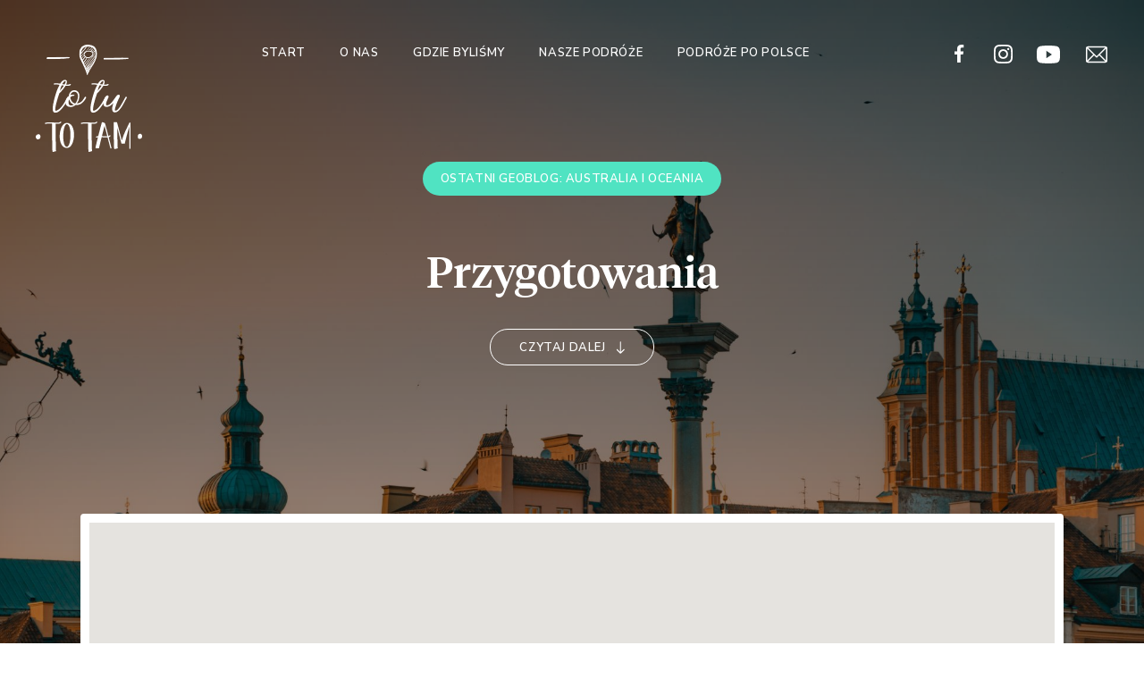

--- FILE ---
content_type: text/html; charset=UTF-8
request_url: https://totutotam.blog/ostatni-geoblog/przygotowania/
body_size: 18598
content:
<!doctype html>
<html lang="pl-PL" xmlns:og="http://opengraphprotocol.org/schema/" xmlns:fb="http://www.facebook.com/2008/fbml">
<head>
	<meta charset="UTF-8">
	<meta name="viewport" content="width=device-width, initial-scale=1">
	<link rel="profile" href="https://gmpg.org/xfn/11">

	<meta name='robots' content='index, follow, max-image-preview:large, max-snippet:-1, max-video-preview:-1' />

	<!-- This site is optimized with the Yoast SEO plugin v24.5 - https://yoast.com/wordpress/plugins/seo/ -->
	<title>Przygotowania - To Tu To Tam</title>
	<link rel="canonical" href="https://totutotam.blog/ostatni-geoblog/przygotowania/" />
	<meta property="og:locale" content="pl_PL" />
	<meta property="og:type" content="article" />
	<meta property="og:title" content="Przygotowania - To Tu To Tam" />
	<meta property="og:description" content="Jak tylko Gucio konczy 7 tygodni, to zabieramy go na kilka lotow po Europie. Zdaje egzamin, jest pogodnym, dosc spokojnym niemowlakiem i od samego poczatku wspaniale sie z nim podrozuje (byl w Japonii zanim skonczyl 3 miesiace 😉 Wspolnie z Dominika i Cyprianem ogarniamy przygotowania, tj optymalna trase przelotu, co kosztuje zwlaszcza Tomka kilka niedospanych [&hellip;]" />
	<meta property="og:url" content="https://totutotam.blog/ostatni-geoblog/przygotowania/" />
	<meta property="og:site_name" content="To Tu To Tam" />
	<meta property="article:published_time" content="2019-08-01T17:52:26+00:00" />
	<meta property="article:modified_time" content="2019-10-27T13:20:50+00:00" />
	<meta property="og:image" content="https://totutotam.blog/wp-content/uploads/2015/12/adam-niescioruk-Z9Eoq7DgCUo-unsplash.jpg" />
	<meta property="og:image:width" content="2048" />
	<meta property="og:image:height" content="1365" />
	<meta property="og:image:type" content="image/jpeg" />
	<meta name="author" content="Kamil Wójcik" />
	<meta name="twitter:card" content="summary_large_image" />
	<meta name="twitter:label1" content="Napisane przez" />
	<meta name="twitter:data1" content="Kamil Wójcik" />
	<meta name="twitter:label2" content="Szacowany czas czytania" />
	<meta name="twitter:data2" content="1 minuta" />
	<script type="application/ld+json" class="yoast-schema-graph">{"@context":"https://schema.org","@graph":[{"@type":"Article","@id":"https://totutotam.blog/ostatni-geoblog/przygotowania/#article","isPartOf":{"@id":"https://totutotam.blog/ostatni-geoblog/przygotowania/"},"author":{"name":"Kamil Wójcik","@id":"https://totutotam.blog/#/schema/person/bd92dc78dd15f00a601ddf6dec2e6e99"},"headline":"Przygotowania","datePublished":"2019-08-01T17:52:26+00:00","dateModified":"2019-10-27T13:20:50+00:00","mainEntityOfPage":{"@id":"https://totutotam.blog/ostatni-geoblog/przygotowania/"},"wordCount":130,"commentCount":0,"publisher":{"@id":"https://totutotam.blog/#organization"},"image":{"@id":"https://totutotam.blog/ostatni-geoblog/przygotowania/#primaryimage"},"thumbnailUrl":"https://totutotam.blog/wp-content/uploads/2015/12/adam-niescioruk-Z9Eoq7DgCUo-unsplash.jpg","keywords":["PL"],"articleSection":["Ostatni Geoblog: Australia i Oceania"],"inLanguage":"pl-PL","potentialAction":[{"@type":"CommentAction","name":"Comment","target":["https://totutotam.blog/ostatni-geoblog/przygotowania/#respond"]}]},{"@type":"WebPage","@id":"https://totutotam.blog/ostatni-geoblog/przygotowania/","url":"https://totutotam.blog/ostatni-geoblog/przygotowania/","name":"Przygotowania - To Tu To Tam","isPartOf":{"@id":"https://totutotam.blog/#website"},"primaryImageOfPage":{"@id":"https://totutotam.blog/ostatni-geoblog/przygotowania/#primaryimage"},"image":{"@id":"https://totutotam.blog/ostatni-geoblog/przygotowania/#primaryimage"},"thumbnailUrl":"https://totutotam.blog/wp-content/uploads/2015/12/adam-niescioruk-Z9Eoq7DgCUo-unsplash.jpg","datePublished":"2019-08-01T17:52:26+00:00","dateModified":"2019-10-27T13:20:50+00:00","breadcrumb":{"@id":"https://totutotam.blog/ostatni-geoblog/przygotowania/#breadcrumb"},"inLanguage":"pl-PL","potentialAction":[{"@type":"ReadAction","target":["https://totutotam.blog/ostatni-geoblog/przygotowania/"]}]},{"@type":"ImageObject","inLanguage":"pl-PL","@id":"https://totutotam.blog/ostatni-geoblog/przygotowania/#primaryimage","url":"https://totutotam.blog/wp-content/uploads/2015/12/adam-niescioruk-Z9Eoq7DgCUo-unsplash.jpg","contentUrl":"https://totutotam.blog/wp-content/uploads/2015/12/adam-niescioruk-Z9Eoq7DgCUo-unsplash.jpg","width":2048,"height":1365},{"@type":"BreadcrumbList","@id":"https://totutotam.blog/ostatni-geoblog/przygotowania/#breadcrumb","itemListElement":[{"@type":"ListItem","position":1,"name":"Strona główna","item":"https://totutotam.blog/"},{"@type":"ListItem","position":2,"name":"Przygotowania"}]},{"@type":"WebSite","@id":"https://totutotam.blog/#website","url":"https://totutotam.blog/","name":"To Tu To Tam","description":"Blog podróżniczy","publisher":{"@id":"https://totutotam.blog/#organization"},"potentialAction":[{"@type":"SearchAction","target":{"@type":"EntryPoint","urlTemplate":"https://totutotam.blog/?s={search_term_string}"},"query-input":{"@type":"PropertyValueSpecification","valueRequired":true,"valueName":"search_term_string"}}],"inLanguage":"pl-PL"},{"@type":"Organization","@id":"https://totutotam.blog/#organization","name":"To Tu To Tam","url":"https://totutotam.blog/","logo":{"@type":"ImageObject","inLanguage":"pl-PL","@id":"https://totutotam.blog/#/schema/logo/image/","url":"https://totutotam.blog/wp-content/uploads/2024/10/tttt-logo.png","contentUrl":"https://totutotam.blog/wp-content/uploads/2024/10/tttt-logo.png","width":727,"height":157,"caption":"To Tu To Tam"},"image":{"@id":"https://totutotam.blog/#/schema/logo/image/"}},{"@type":"Person","@id":"https://totutotam.blog/#/schema/person/bd92dc78dd15f00a601ddf6dec2e6e99","name":"Kamil Wójcik","image":{"@type":"ImageObject","inLanguage":"pl-PL","@id":"https://totutotam.blog/#/schema/person/image/","url":"https://secure.gravatar.com/avatar/313d41b47df7dec66056cbbd3d3806e8894019132c83a0c990c1a7eabd92190d?s=96&r=g","contentUrl":"https://secure.gravatar.com/avatar/313d41b47df7dec66056cbbd3d3806e8894019132c83a0c990c1a7eabd92190d?s=96&r=g","caption":"Kamil Wójcik"},"sameAs":["https://kamilwojcik.com"],"url":"https://totutotam.blog/author/creatick/"}]}</script>
	<!-- / Yoast SEO plugin. -->


<link rel='dns-prefetch' href='//maps.googleapis.com' />
<link rel='dns-prefetch' href='//fonts.googleapis.com' />
<link rel="alternate" type="application/rss+xml" title="To Tu To Tam &raquo; Kanał z wpisami" href="https://totutotam.blog/feed/" />
<link rel="alternate" type="application/rss+xml" title="To Tu To Tam &raquo; Kanał z komentarzami" href="https://totutotam.blog/comments/feed/" />
<link rel="alternate" type="application/rss+xml" title="To Tu To Tam &raquo; Przygotowania Kanał z komentarzami" href="https://totutotam.blog/ostatni-geoblog/przygotowania/feed/" />
<link rel="alternate" title="oEmbed (JSON)" type="application/json+oembed" href="https://totutotam.blog/wp-json/oembed/1.0/embed?url=https%3A%2F%2Ftotutotam.blog%2Fostatni-geoblog%2Fprzygotowania%2F" />
<link rel="alternate" title="oEmbed (XML)" type="text/xml+oembed" href="https://totutotam.blog/wp-json/oembed/1.0/embed?url=https%3A%2F%2Ftotutotam.blog%2Fostatni-geoblog%2Fprzygotowania%2F&#038;format=xml" />
<meta property="og:title" content="Przygotowania"/><meta property="og:type" content="article"/><meta property="og:url" content="https://totutotam.blog/ostatni-geoblog/przygotowania/"/><meta property="og:site_name" content="To Tu To Tam"/><meta property="og:image" content="https://totutotam.blog/wp-content/uploads/2015/12/adam-niescioruk-Z9Eoq7DgCUo-unsplash.jpg"/>		<!-- This site uses the Google Analytics by ExactMetrics plugin v8.3.2 - Using Analytics tracking - https://www.exactmetrics.com/ -->
							<script src="//www.googletagmanager.com/gtag/js?id=G-PX15BXNEYH"  data-cfasync="false" data-wpfc-render="false" type="text/javascript" async></script>
			<script data-cfasync="false" data-wpfc-render="false" type="text/javascript">
				var em_version = '8.3.2';
				var em_track_user = true;
				var em_no_track_reason = '';
								var ExactMetricsDefaultLocations = {"page_location":"https:\/\/totutotam.blog\/ostatni-geoblog\/przygotowania\/"};
				if ( typeof ExactMetricsPrivacyGuardFilter === 'function' ) {
					var ExactMetricsLocations = (typeof ExactMetricsExcludeQuery === 'object') ? ExactMetricsPrivacyGuardFilter( ExactMetricsExcludeQuery ) : ExactMetricsPrivacyGuardFilter( ExactMetricsDefaultLocations );
				} else {
					var ExactMetricsLocations = (typeof ExactMetricsExcludeQuery === 'object') ? ExactMetricsExcludeQuery : ExactMetricsDefaultLocations;
				}

								var disableStrs = [
										'ga-disable-G-PX15BXNEYH',
									];

				/* Function to detect opted out users */
				function __gtagTrackerIsOptedOut() {
					for (var index = 0; index < disableStrs.length; index++) {
						if (document.cookie.indexOf(disableStrs[index] + '=true') > -1) {
							return true;
						}
					}

					return false;
				}

				/* Disable tracking if the opt-out cookie exists. */
				if (__gtagTrackerIsOptedOut()) {
					for (var index = 0; index < disableStrs.length; index++) {
						window[disableStrs[index]] = true;
					}
				}

				/* Opt-out function */
				function __gtagTrackerOptout() {
					for (var index = 0; index < disableStrs.length; index++) {
						document.cookie = disableStrs[index] + '=true; expires=Thu, 31 Dec 2099 23:59:59 UTC; path=/';
						window[disableStrs[index]] = true;
					}
				}

				if ('undefined' === typeof gaOptout) {
					function gaOptout() {
						__gtagTrackerOptout();
					}
				}
								window.dataLayer = window.dataLayer || [];

				window.ExactMetricsDualTracker = {
					helpers: {},
					trackers: {},
				};
				if (em_track_user) {
					function __gtagDataLayer() {
						dataLayer.push(arguments);
					}

					function __gtagTracker(type, name, parameters) {
						if (!parameters) {
							parameters = {};
						}

						if (parameters.send_to) {
							__gtagDataLayer.apply(null, arguments);
							return;
						}

						if (type === 'event') {
														parameters.send_to = exactmetrics_frontend.v4_id;
							var hookName = name;
							if (typeof parameters['event_category'] !== 'undefined') {
								hookName = parameters['event_category'] + ':' + name;
							}

							if (typeof ExactMetricsDualTracker.trackers[hookName] !== 'undefined') {
								ExactMetricsDualTracker.trackers[hookName](parameters);
							} else {
								__gtagDataLayer('event', name, parameters);
							}
							
						} else {
							__gtagDataLayer.apply(null, arguments);
						}
					}

					__gtagTracker('js', new Date());
					__gtagTracker('set', {
						'developer_id.dNDMyYj': true,
											});
					if ( ExactMetricsLocations.page_location ) {
						__gtagTracker('set', ExactMetricsLocations);
					}
										__gtagTracker('config', 'G-PX15BXNEYH', {"forceSSL":"true"} );
															window.gtag = __gtagTracker;										(function () {
						/* https://developers.google.com/analytics/devguides/collection/analyticsjs/ */
						/* ga and __gaTracker compatibility shim. */
						var noopfn = function () {
							return null;
						};
						var newtracker = function () {
							return new Tracker();
						};
						var Tracker = function () {
							return null;
						};
						var p = Tracker.prototype;
						p.get = noopfn;
						p.set = noopfn;
						p.send = function () {
							var args = Array.prototype.slice.call(arguments);
							args.unshift('send');
							__gaTracker.apply(null, args);
						};
						var __gaTracker = function () {
							var len = arguments.length;
							if (len === 0) {
								return;
							}
							var f = arguments[len - 1];
							if (typeof f !== 'object' || f === null || typeof f.hitCallback !== 'function') {
								if ('send' === arguments[0]) {
									var hitConverted, hitObject = false, action;
									if ('event' === arguments[1]) {
										if ('undefined' !== typeof arguments[3]) {
											hitObject = {
												'eventAction': arguments[3],
												'eventCategory': arguments[2],
												'eventLabel': arguments[4],
												'value': arguments[5] ? arguments[5] : 1,
											}
										}
									}
									if ('pageview' === arguments[1]) {
										if ('undefined' !== typeof arguments[2]) {
											hitObject = {
												'eventAction': 'page_view',
												'page_path': arguments[2],
											}
										}
									}
									if (typeof arguments[2] === 'object') {
										hitObject = arguments[2];
									}
									if (typeof arguments[5] === 'object') {
										Object.assign(hitObject, arguments[5]);
									}
									if ('undefined' !== typeof arguments[1].hitType) {
										hitObject = arguments[1];
										if ('pageview' === hitObject.hitType) {
											hitObject.eventAction = 'page_view';
										}
									}
									if (hitObject) {
										action = 'timing' === arguments[1].hitType ? 'timing_complete' : hitObject.eventAction;
										hitConverted = mapArgs(hitObject);
										__gtagTracker('event', action, hitConverted);
									}
								}
								return;
							}

							function mapArgs(args) {
								var arg, hit = {};
								var gaMap = {
									'eventCategory': 'event_category',
									'eventAction': 'event_action',
									'eventLabel': 'event_label',
									'eventValue': 'event_value',
									'nonInteraction': 'non_interaction',
									'timingCategory': 'event_category',
									'timingVar': 'name',
									'timingValue': 'value',
									'timingLabel': 'event_label',
									'page': 'page_path',
									'location': 'page_location',
									'title': 'page_title',
									'referrer' : 'page_referrer',
								};
								for (arg in args) {
																		if (!(!args.hasOwnProperty(arg) || !gaMap.hasOwnProperty(arg))) {
										hit[gaMap[arg]] = args[arg];
									} else {
										hit[arg] = args[arg];
									}
								}
								return hit;
							}

							try {
								f.hitCallback();
							} catch (ex) {
							}
						};
						__gaTracker.create = newtracker;
						__gaTracker.getByName = newtracker;
						__gaTracker.getAll = function () {
							return [];
						};
						__gaTracker.remove = noopfn;
						__gaTracker.loaded = true;
						window['__gaTracker'] = __gaTracker;
					})();
									} else {
										console.log("");
					(function () {
						function __gtagTracker() {
							return null;
						}

						window['__gtagTracker'] = __gtagTracker;
						window['gtag'] = __gtagTracker;
					})();
									}
			</script>
				<!-- / Google Analytics by ExactMetrics -->
		<style id='wp-img-auto-sizes-contain-inline-css' type='text/css'>
img:is([sizes=auto i],[sizes^="auto," i]){contain-intrinsic-size:3000px 1500px}
/*# sourceURL=wp-img-auto-sizes-contain-inline-css */
</style>
<style id='wp-emoji-styles-inline-css' type='text/css'>

	img.wp-smiley, img.emoji {
		display: inline !important;
		border: none !important;
		box-shadow: none !important;
		height: 1em !important;
		width: 1em !important;
		margin: 0 0.07em !important;
		vertical-align: -0.1em !important;
		background: none !important;
		padding: 0 !important;
	}
/*# sourceURL=wp-emoji-styles-inline-css */
</style>
<style id='wp-block-library-inline-css' type='text/css'>
:root{--wp-block-synced-color:#7a00df;--wp-block-synced-color--rgb:122,0,223;--wp-bound-block-color:var(--wp-block-synced-color);--wp-editor-canvas-background:#ddd;--wp-admin-theme-color:#007cba;--wp-admin-theme-color--rgb:0,124,186;--wp-admin-theme-color-darker-10:#006ba1;--wp-admin-theme-color-darker-10--rgb:0,107,160.5;--wp-admin-theme-color-darker-20:#005a87;--wp-admin-theme-color-darker-20--rgb:0,90,135;--wp-admin-border-width-focus:2px}@media (min-resolution:192dpi){:root{--wp-admin-border-width-focus:1.5px}}.wp-element-button{cursor:pointer}:root .has-very-light-gray-background-color{background-color:#eee}:root .has-very-dark-gray-background-color{background-color:#313131}:root .has-very-light-gray-color{color:#eee}:root .has-very-dark-gray-color{color:#313131}:root .has-vivid-green-cyan-to-vivid-cyan-blue-gradient-background{background:linear-gradient(135deg,#00d084,#0693e3)}:root .has-purple-crush-gradient-background{background:linear-gradient(135deg,#34e2e4,#4721fb 50%,#ab1dfe)}:root .has-hazy-dawn-gradient-background{background:linear-gradient(135deg,#faaca8,#dad0ec)}:root .has-subdued-olive-gradient-background{background:linear-gradient(135deg,#fafae1,#67a671)}:root .has-atomic-cream-gradient-background{background:linear-gradient(135deg,#fdd79a,#004a59)}:root .has-nightshade-gradient-background{background:linear-gradient(135deg,#330968,#31cdcf)}:root .has-midnight-gradient-background{background:linear-gradient(135deg,#020381,#2874fc)}:root{--wp--preset--font-size--normal:16px;--wp--preset--font-size--huge:42px}.has-regular-font-size{font-size:1em}.has-larger-font-size{font-size:2.625em}.has-normal-font-size{font-size:var(--wp--preset--font-size--normal)}.has-huge-font-size{font-size:var(--wp--preset--font-size--huge)}.has-text-align-center{text-align:center}.has-text-align-left{text-align:left}.has-text-align-right{text-align:right}.has-fit-text{white-space:nowrap!important}#end-resizable-editor-section{display:none}.aligncenter{clear:both}.items-justified-left{justify-content:flex-start}.items-justified-center{justify-content:center}.items-justified-right{justify-content:flex-end}.items-justified-space-between{justify-content:space-between}.screen-reader-text{border:0;clip-path:inset(50%);height:1px;margin:-1px;overflow:hidden;padding:0;position:absolute;width:1px;word-wrap:normal!important}.screen-reader-text:focus{background-color:#ddd;clip-path:none;color:#444;display:block;font-size:1em;height:auto;left:5px;line-height:normal;padding:15px 23px 14px;text-decoration:none;top:5px;width:auto;z-index:100000}html :where(.has-border-color){border-style:solid}html :where([style*=border-top-color]){border-top-style:solid}html :where([style*=border-right-color]){border-right-style:solid}html :where([style*=border-bottom-color]){border-bottom-style:solid}html :where([style*=border-left-color]){border-left-style:solid}html :where([style*=border-width]){border-style:solid}html :where([style*=border-top-width]){border-top-style:solid}html :where([style*=border-right-width]){border-right-style:solid}html :where([style*=border-bottom-width]){border-bottom-style:solid}html :where([style*=border-left-width]){border-left-style:solid}html :where(img[class*=wp-image-]){height:auto;max-width:100%}:where(figure){margin:0 0 1em}html :where(.is-position-sticky){--wp-admin--admin-bar--position-offset:var(--wp-admin--admin-bar--height,0px)}@media screen and (max-width:600px){html :where(.is-position-sticky){--wp-admin--admin-bar--position-offset:0px}}

/*# sourceURL=wp-block-library-inline-css */
</style><style id='global-styles-inline-css' type='text/css'>
:root{--wp--preset--aspect-ratio--square: 1;--wp--preset--aspect-ratio--4-3: 4/3;--wp--preset--aspect-ratio--3-4: 3/4;--wp--preset--aspect-ratio--3-2: 3/2;--wp--preset--aspect-ratio--2-3: 2/3;--wp--preset--aspect-ratio--16-9: 16/9;--wp--preset--aspect-ratio--9-16: 9/16;--wp--preset--color--black: #000000;--wp--preset--color--cyan-bluish-gray: #abb8c3;--wp--preset--color--white: #ffffff;--wp--preset--color--pale-pink: #f78da7;--wp--preset--color--vivid-red: #cf2e2e;--wp--preset--color--luminous-vivid-orange: #ff6900;--wp--preset--color--luminous-vivid-amber: #fcb900;--wp--preset--color--light-green-cyan: #7bdcb5;--wp--preset--color--vivid-green-cyan: #00d084;--wp--preset--color--pale-cyan-blue: #8ed1fc;--wp--preset--color--vivid-cyan-blue: #0693e3;--wp--preset--color--vivid-purple: #9b51e0;--wp--preset--gradient--vivid-cyan-blue-to-vivid-purple: linear-gradient(135deg,rgb(6,147,227) 0%,rgb(155,81,224) 100%);--wp--preset--gradient--light-green-cyan-to-vivid-green-cyan: linear-gradient(135deg,rgb(122,220,180) 0%,rgb(0,208,130) 100%);--wp--preset--gradient--luminous-vivid-amber-to-luminous-vivid-orange: linear-gradient(135deg,rgb(252,185,0) 0%,rgb(255,105,0) 100%);--wp--preset--gradient--luminous-vivid-orange-to-vivid-red: linear-gradient(135deg,rgb(255,105,0) 0%,rgb(207,46,46) 100%);--wp--preset--gradient--very-light-gray-to-cyan-bluish-gray: linear-gradient(135deg,rgb(238,238,238) 0%,rgb(169,184,195) 100%);--wp--preset--gradient--cool-to-warm-spectrum: linear-gradient(135deg,rgb(74,234,220) 0%,rgb(151,120,209) 20%,rgb(207,42,186) 40%,rgb(238,44,130) 60%,rgb(251,105,98) 80%,rgb(254,248,76) 100%);--wp--preset--gradient--blush-light-purple: linear-gradient(135deg,rgb(255,206,236) 0%,rgb(152,150,240) 100%);--wp--preset--gradient--blush-bordeaux: linear-gradient(135deg,rgb(254,205,165) 0%,rgb(254,45,45) 50%,rgb(107,0,62) 100%);--wp--preset--gradient--luminous-dusk: linear-gradient(135deg,rgb(255,203,112) 0%,rgb(199,81,192) 50%,rgb(65,88,208) 100%);--wp--preset--gradient--pale-ocean: linear-gradient(135deg,rgb(255,245,203) 0%,rgb(182,227,212) 50%,rgb(51,167,181) 100%);--wp--preset--gradient--electric-grass: linear-gradient(135deg,rgb(202,248,128) 0%,rgb(113,206,126) 100%);--wp--preset--gradient--midnight: linear-gradient(135deg,rgb(2,3,129) 0%,rgb(40,116,252) 100%);--wp--preset--font-size--small: 13px;--wp--preset--font-size--medium: 20px;--wp--preset--font-size--large: 36px;--wp--preset--font-size--x-large: 42px;--wp--preset--spacing--20: 0.44rem;--wp--preset--spacing--30: 0.67rem;--wp--preset--spacing--40: 1rem;--wp--preset--spacing--50: 1.5rem;--wp--preset--spacing--60: 2.25rem;--wp--preset--spacing--70: 3.38rem;--wp--preset--spacing--80: 5.06rem;--wp--preset--shadow--natural: 6px 6px 9px rgba(0, 0, 0, 0.2);--wp--preset--shadow--deep: 12px 12px 50px rgba(0, 0, 0, 0.4);--wp--preset--shadow--sharp: 6px 6px 0px rgba(0, 0, 0, 0.2);--wp--preset--shadow--outlined: 6px 6px 0px -3px rgb(255, 255, 255), 6px 6px rgb(0, 0, 0);--wp--preset--shadow--crisp: 6px 6px 0px rgb(0, 0, 0);}:where(.is-layout-flex){gap: 0.5em;}:where(.is-layout-grid){gap: 0.5em;}body .is-layout-flex{display: flex;}.is-layout-flex{flex-wrap: wrap;align-items: center;}.is-layout-flex > :is(*, div){margin: 0;}body .is-layout-grid{display: grid;}.is-layout-grid > :is(*, div){margin: 0;}:where(.wp-block-columns.is-layout-flex){gap: 2em;}:where(.wp-block-columns.is-layout-grid){gap: 2em;}:where(.wp-block-post-template.is-layout-flex){gap: 1.25em;}:where(.wp-block-post-template.is-layout-grid){gap: 1.25em;}.has-black-color{color: var(--wp--preset--color--black) !important;}.has-cyan-bluish-gray-color{color: var(--wp--preset--color--cyan-bluish-gray) !important;}.has-white-color{color: var(--wp--preset--color--white) !important;}.has-pale-pink-color{color: var(--wp--preset--color--pale-pink) !important;}.has-vivid-red-color{color: var(--wp--preset--color--vivid-red) !important;}.has-luminous-vivid-orange-color{color: var(--wp--preset--color--luminous-vivid-orange) !important;}.has-luminous-vivid-amber-color{color: var(--wp--preset--color--luminous-vivid-amber) !important;}.has-light-green-cyan-color{color: var(--wp--preset--color--light-green-cyan) !important;}.has-vivid-green-cyan-color{color: var(--wp--preset--color--vivid-green-cyan) !important;}.has-pale-cyan-blue-color{color: var(--wp--preset--color--pale-cyan-blue) !important;}.has-vivid-cyan-blue-color{color: var(--wp--preset--color--vivid-cyan-blue) !important;}.has-vivid-purple-color{color: var(--wp--preset--color--vivid-purple) !important;}.has-black-background-color{background-color: var(--wp--preset--color--black) !important;}.has-cyan-bluish-gray-background-color{background-color: var(--wp--preset--color--cyan-bluish-gray) !important;}.has-white-background-color{background-color: var(--wp--preset--color--white) !important;}.has-pale-pink-background-color{background-color: var(--wp--preset--color--pale-pink) !important;}.has-vivid-red-background-color{background-color: var(--wp--preset--color--vivid-red) !important;}.has-luminous-vivid-orange-background-color{background-color: var(--wp--preset--color--luminous-vivid-orange) !important;}.has-luminous-vivid-amber-background-color{background-color: var(--wp--preset--color--luminous-vivid-amber) !important;}.has-light-green-cyan-background-color{background-color: var(--wp--preset--color--light-green-cyan) !important;}.has-vivid-green-cyan-background-color{background-color: var(--wp--preset--color--vivid-green-cyan) !important;}.has-pale-cyan-blue-background-color{background-color: var(--wp--preset--color--pale-cyan-blue) !important;}.has-vivid-cyan-blue-background-color{background-color: var(--wp--preset--color--vivid-cyan-blue) !important;}.has-vivid-purple-background-color{background-color: var(--wp--preset--color--vivid-purple) !important;}.has-black-border-color{border-color: var(--wp--preset--color--black) !important;}.has-cyan-bluish-gray-border-color{border-color: var(--wp--preset--color--cyan-bluish-gray) !important;}.has-white-border-color{border-color: var(--wp--preset--color--white) !important;}.has-pale-pink-border-color{border-color: var(--wp--preset--color--pale-pink) !important;}.has-vivid-red-border-color{border-color: var(--wp--preset--color--vivid-red) !important;}.has-luminous-vivid-orange-border-color{border-color: var(--wp--preset--color--luminous-vivid-orange) !important;}.has-luminous-vivid-amber-border-color{border-color: var(--wp--preset--color--luminous-vivid-amber) !important;}.has-light-green-cyan-border-color{border-color: var(--wp--preset--color--light-green-cyan) !important;}.has-vivid-green-cyan-border-color{border-color: var(--wp--preset--color--vivid-green-cyan) !important;}.has-pale-cyan-blue-border-color{border-color: var(--wp--preset--color--pale-cyan-blue) !important;}.has-vivid-cyan-blue-border-color{border-color: var(--wp--preset--color--vivid-cyan-blue) !important;}.has-vivid-purple-border-color{border-color: var(--wp--preset--color--vivid-purple) !important;}.has-vivid-cyan-blue-to-vivid-purple-gradient-background{background: var(--wp--preset--gradient--vivid-cyan-blue-to-vivid-purple) !important;}.has-light-green-cyan-to-vivid-green-cyan-gradient-background{background: var(--wp--preset--gradient--light-green-cyan-to-vivid-green-cyan) !important;}.has-luminous-vivid-amber-to-luminous-vivid-orange-gradient-background{background: var(--wp--preset--gradient--luminous-vivid-amber-to-luminous-vivid-orange) !important;}.has-luminous-vivid-orange-to-vivid-red-gradient-background{background: var(--wp--preset--gradient--luminous-vivid-orange-to-vivid-red) !important;}.has-very-light-gray-to-cyan-bluish-gray-gradient-background{background: var(--wp--preset--gradient--very-light-gray-to-cyan-bluish-gray) !important;}.has-cool-to-warm-spectrum-gradient-background{background: var(--wp--preset--gradient--cool-to-warm-spectrum) !important;}.has-blush-light-purple-gradient-background{background: var(--wp--preset--gradient--blush-light-purple) !important;}.has-blush-bordeaux-gradient-background{background: var(--wp--preset--gradient--blush-bordeaux) !important;}.has-luminous-dusk-gradient-background{background: var(--wp--preset--gradient--luminous-dusk) !important;}.has-pale-ocean-gradient-background{background: var(--wp--preset--gradient--pale-ocean) !important;}.has-electric-grass-gradient-background{background: var(--wp--preset--gradient--electric-grass) !important;}.has-midnight-gradient-background{background: var(--wp--preset--gradient--midnight) !important;}.has-small-font-size{font-size: var(--wp--preset--font-size--small) !important;}.has-medium-font-size{font-size: var(--wp--preset--font-size--medium) !important;}.has-large-font-size{font-size: var(--wp--preset--font-size--large) !important;}.has-x-large-font-size{font-size: var(--wp--preset--font-size--x-large) !important;}
/*# sourceURL=global-styles-inline-css */
</style>

<style id='classic-theme-styles-inline-css' type='text/css'>
/*! This file is auto-generated */
.wp-block-button__link{color:#fff;background-color:#32373c;border-radius:9999px;box-shadow:none;text-decoration:none;padding:calc(.667em + 2px) calc(1.333em + 2px);font-size:1.125em}.wp-block-file__button{background:#32373c;color:#fff;text-decoration:none}
/*# sourceURL=/wp-includes/css/classic-themes.min.css */
</style>
<link rel='stylesheet' id='email-subscribers-css' href='https://totutotam.blog/wp-content/plugins/email-subscribers/lite/public/css/email-subscribers-public.css?ver=5.7.52' type='text/css' media='all' />
<link rel='stylesheet' id='leaflet-css-css' href='https://totutotam.blog/wp-content/plugins/meow-lightbox/app/style.min.css?ver=1739796801' type='text/css' media='all' />
<link rel='stylesheet' id='totutotam-style-css' href='https://totutotam.blog/wp-content/themes/totutotam/style.css?ver=6.9' type='text/css' media='all' />
<link rel='stylesheet' id='totutotam-google-fonts-css' href='https://fonts.googleapis.com/css?family=Fira+Sans%3A300%2C400%7CNunito+Sans%3A600&#038;display=swap&#038;subset=latin-ext&#038;ver=6.9' type='text/css' media='all' />
<link rel='stylesheet' id='wp-block-paragraph-css' href='https://totutotam.blog/wp-includes/blocks/paragraph/style.min.css?ver=6.9' type='text/css' media='all' />
<script type="text/javascript" src="https://totutotam.blog/wp-content/plugins/google-analytics-dashboard-for-wp/assets/js/frontend-gtag.min.js?ver=8.3.2" id="exactmetrics-frontend-script-js" async="async" data-wp-strategy="async"></script>
<script data-cfasync="false" data-wpfc-render="false" type="text/javascript" id='exactmetrics-frontend-script-js-extra'>/* <![CDATA[ */
var exactmetrics_frontend = {"js_events_tracking":"true","download_extensions":"zip,mp3,mpeg,pdf,docx,pptx,xlsx,rar","inbound_paths":"[{\"path\":\"\\\/go\\\/\",\"label\":\"affiliate\"},{\"path\":\"\\\/recommend\\\/\",\"label\":\"affiliate\"}]","home_url":"https:\/\/totutotam.blog","hash_tracking":"false","v4_id":"G-PX15BXNEYH"};/* ]]> */
</script>
<script type="text/javascript" src="https://totutotam.blog/wp-includes/js/jquery/jquery.min.js?ver=3.7.1" id="jquery-core-js"></script>
<script type="text/javascript" src="https://totutotam.blog/wp-includes/js/jquery/jquery-migrate.min.js?ver=3.4.1" id="jquery-migrate-js"></script>
<script type="text/javascript" id="mwl-build-js-js-extra">
/* <![CDATA[ */
var mwl_settings = {"api_url":"https://totutotam.blog/wp-json/meow-lightbox/v1/","rest_nonce":"def33a9c58","plugin_url":"https://totutotam.blog/wp-content/plugins/meow-lightbox/classes/","settings":{"rtf_slider_fix":false,"engine":"default","backdrop_opacity":85,"theme":"dark","orientation":"auto","selector":".entry-content, .gallery, .mgl-gallery, .wp-block-gallery,  .wp-block-image","selector_ahead":false,"deep_linking":false,"social_sharing":false,"social_sharing_facebook":true,"social_sharing_twitter":true,"social_sharing_pinterest":true,"separate_galleries":false,"animation_toggle":"none","animation_speed":"normal","low_res_placeholder":false,"wordpress_big_image":false,"right_click_protection":true,"magnification":true,"anti_selector":".blog, .archive, .emoji, .attachment-post-image, .no-lightbox","preloading":false,"download_link":"","caption_source":"caption","caption_ellipsis":true,"exif":{"title":"","caption":"1","camera":"","lens":"","date":"","date_timezone":false,"shutter_speed":"","aperture":"","focal_length":"","iso":"","keywords":false},"slideshow":{"enabled":"","timer":"3000"},"map":{"enabled":""}}};
//# sourceURL=mwl-build-js-js-extra
/* ]]> */
</script>
<script type="text/javascript" src="https://totutotam.blog/wp-content/plugins/meow-lightbox/app/lightbox.js?ver=1739796800" id="mwl-build-js-js"></script>
<script type="text/javascript" id="totutotam_loadmore-js-extra">
/* <![CDATA[ */
var totutotam_loadmore_params = {"ajaxurl":"https://totutotam.blog/wp-admin/admin-ajax.php","posts":"{\"page\":0,\"name\":\"przygotowania\",\"category_name\":\"ostatni-geoblog\",\"error\":\"\",\"m\":\"\",\"p\":0,\"post_parent\":\"\",\"subpost\":\"\",\"subpost_id\":\"\",\"attachment\":\"\",\"attachment_id\":0,\"pagename\":\"\",\"page_id\":0,\"second\":\"\",\"minute\":\"\",\"hour\":\"\",\"day\":0,\"monthnum\":0,\"year\":0,\"w\":0,\"tag\":\"\",\"cat\":\"\",\"tag_id\":\"\",\"author\":\"\",\"author_name\":\"\",\"feed\":\"\",\"tb\":\"\",\"paged\":0,\"meta_key\":\"\",\"meta_value\":\"\",\"preview\":\"\",\"s\":\"\",\"sentence\":\"\",\"title\":\"\",\"fields\":\"all\",\"menu_order\":\"\",\"embed\":\"\",\"category__in\":[],\"category__not_in\":[],\"category__and\":[],\"post__in\":[],\"post__not_in\":[],\"post_name__in\":[],\"tag__in\":[],\"tag__not_in\":[],\"tag__and\":[],\"tag_slug__in\":[],\"tag_slug__and\":[],\"post_parent__in\":[],\"post_parent__not_in\":[],\"author__in\":[],\"author__not_in\":[],\"search_columns\":[],\"ignore_sticky_posts\":false,\"suppress_filters\":false,\"cache_results\":true,\"update_post_term_cache\":true,\"update_menu_item_cache\":false,\"lazy_load_term_meta\":true,\"update_post_meta_cache\":true,\"post_type\":\"\",\"posts_per_page\":3,\"nopaging\":false,\"comments_per_page\":\"50\",\"no_found_rows\":false,\"order\":\"DESC\"}","current_page":"1","max_page":"0"};
//# sourceURL=totutotam_loadmore-js-extra
/* ]]> */
</script>
<script type="text/javascript" src="https://totutotam.blog/wp-content/themes/totutotam/js/loadmore.js?ver=6.9" id="totutotam_loadmore-js"></script>
<script type="text/javascript" src="https://maps.googleapis.com/maps/api/js?key=AIzaSyA_XkIxpAErzLhhdtixFck_4A5KMtN1NJc&amp;ver=6.9" id="googlemapsapi-js"></script>
<script type="text/javascript" src="https://totutotam.blog/wp-content/themes/totutotam/js/gmaps-tags.js?ver=6.9" id="gmaps-tag-init-js"></script>
<link rel="https://api.w.org/" href="https://totutotam.blog/wp-json/" /><link rel="alternate" title="JSON" type="application/json" href="https://totutotam.blog/wp-json/wp/v2/posts/1571" /><link rel="EditURI" type="application/rsd+xml" title="RSD" href="https://totutotam.blog/xmlrpc.php?rsd" />
<meta name="generator" content="WordPress 6.9" />
<link rel='shortlink' href='https://totutotam.blog/?p=1571' />
		<script>
			document.documentElement.className = document.documentElement.className.replace('no-js', 'js');
		</script>
				<style>
			.no-js img.lazyload {
				display: none;
			}

			figure.wp-block-image img.lazyloading {
				min-width: 150px;
			}

						.lazyload {
				opacity: 0;
			}

			.lazyloading {
				border: 0 !important;
				opacity: 1;
				background: rgba(255, 255, 255, 0) url('https://totutotam.blog/wp-content/plugins/wp-smushit/app/assets/images/smush-lazyloader-2.gif') no-repeat center !important;
				background-size: 16px auto !important;
				min-width: 16px;
			}

			.lazyload,
			.lazyloading {
				--smush-placeholder-width: 100px;
				--smush-placeholder-aspect-ratio: 1/1;
				width: var(--smush-placeholder-width) !important;
				aspect-ratio: var(--smush-placeholder-aspect-ratio) !important;
			}

					</style>
		<link rel="pingback" href="https://totutotam.blog/xmlrpc.php"><style type="text/css">.recentcomments a{display:inline !important;padding:0 !important;margin:0 !important;}</style><style type="text/css">.blue-message {
background: none repeat scroll 0 0 #3399ff;
color: #ffffff;
text-shadow: none;
font-size: 14px;
line-height: 24px;
padding: 10px;
} 
.green-message {
background: none repeat scroll 0 0 #8cc14c;
color: #ffffff;
text-shadow: none;
font-size: 14px;
line-height: 24px;
padding: 10px;
} 
.orange-message {
background: none repeat scroll 0 0 #faa732;
color: #ffffff;
text-shadow: none;
font-size: 14px;
line-height: 24px;
padding: 10px;
} 
.red-message {
background: none repeat scroll 0 0 #da4d31;
color: #ffffff;
text-shadow: none;
font-size: 14px;
line-height: 24px;
padding: 10px;
} 
.grey-message {
background: none repeat scroll 0 0 #53555c;
color: #ffffff;
text-shadow: none;
font-size: 14px;
line-height: 24px;
padding: 10px;
} 
.left-block {
background: none repeat scroll 0 0px, radial-gradient(ellipse at center center, #ffffff 0%, #f2f2f2 100%) repeat scroll 0 0 rgba(0, 0, 0, 0);
color: #8b8e97;
padding: 10px;
margin: 10px;
float: left;
} 
.right-block {
background: none repeat scroll 0 0px, radial-gradient(ellipse at center center, #ffffff 0%, #f2f2f2 100%) repeat scroll 0 0 rgba(0, 0, 0, 0);
color: #8b8e97;
padding: 10px;
margin: 10px;
float: right;
} 
.blockquotes {
background: none;
border-left: 5px solid #f1f1f1;
color: #8B8E97;
font-size: 14px;
font-style: italic;
line-height: 22px;
padding-left: 15px;
padding: 10px;
width: 60%;
float: left;
} 
</style><link rel="icon" href="https://totutotam.blog/wp-content/uploads/2019/10/cropped-favicon-150x150.png" sizes="32x32" />
<link rel="icon" href="https://totutotam.blog/wp-content/uploads/2019/10/cropped-favicon-300x300.png" sizes="192x192" />
<link rel="apple-touch-icon" href="https://totutotam.blog/wp-content/uploads/2019/10/cropped-favicon-300x300.png" />
<meta name="msapplication-TileImage" content="https://totutotam.blog/wp-content/uploads/2019/10/cropped-favicon-300x300.png" />
</head>

<body data-rsssl=1 class="wp-singular post-template-default single single-post postid-1571 single-format-standard wp-theme-totutotam" id="top"><script type="application/javascript" id="mwl-data-script">
var mwl_data = {"5321":{"success":true,"file":"https:\/\/totutotam.blog\/wp-content\/uploads\/2019\/09\/Screenshot-2019-10-27-13.57.40.jpg","file_srcset":null,"file_sizes":null,"dimension":{"width":2048,"height":1152},"download_link":"https:\/\/totutotam.blog\/wp-content\/uploads\/2019\/09\/Screenshot-2019-10-27-13.57.40.jpg","data":{"id":5321,"title":"Screenshot 2019-10-27 13.57.40","caption":"","description":"","gps":"N\/A","copyright":"N\/A","camera":"N\/A","date":"","lens":"N\/A","aperture":"N\/A","focal_length":"N\/A","iso":"N\/A","shutter_speed":"N\/A","keywords":"N\/A"}},"3804":{"success":true,"file":"https:\/\/totutotam.blog\/wp-content\/uploads\/2019\/09\/Cover.jpeg","file_srcset":null,"file_sizes":null,"dimension":{"width":2048,"height":1536},"download_link":"https:\/\/totutotam.blog\/wp-content\/uploads\/2019\/09\/Cover.jpeg","data":{"id":3804,"title":"Cover","caption":"","description":"","gps":"N\/A","copyright":"N\/A","camera":"iPhone 8","date":"6 September 2019 - 16:41","lens":"N\/A","aperture":"f\/1.8","focal_length":"4mm","iso":"ISO 20","shutter_speed":"1\/2825","keywords":"N\/A"}},"1816":{"success":true,"file":"https:\/\/totutotam.blog\/wp-content\/uploads\/2019\/10\/IMG_4086.jpeg","file_srcset":null,"file_sizes":null,"dimension":{"width":2048,"height":1536},"download_link":"https:\/\/totutotam.blog\/wp-content\/uploads\/2019\/10\/IMG_4086.jpeg","data":{"id":1816,"title":"IMG_4086","caption":"","description":"","gps":"N\/A","copyright":"N\/A","camera":"N\/A","date":"","lens":"N\/A","aperture":"N\/A","focal_length":"N\/A","iso":"N\/A","shutter_speed":"N\/A","keywords":"N\/A"}},"1807":{"success":true,"file":"https:\/\/totutotam.blog\/wp-content\/uploads\/2019\/10\/IMG_3986.jpeg","file_srcset":null,"file_sizes":null,"dimension":{"width":2048,"height":1023},"download_link":"https:\/\/totutotam.blog\/wp-content\/uploads\/2019\/10\/IMG_3986.jpeg","data":{"id":1807,"title":"IMG_3986","caption":"","description":"","gps":"N\/A","copyright":"N\/A","camera":"N\/A","date":"","lens":"N\/A","aperture":"N\/A","focal_length":"N\/A","iso":"N\/A","shutter_speed":"N\/A","keywords":"N\/A"}},"1785":{"success":true,"file":"https:\/\/totutotam.blog\/wp-content\/uploads\/2019\/10\/IMG_3968.jpeg","file_srcset":null,"file_sizes":null,"dimension":{"width":2048,"height":1536},"download_link":"https:\/\/totutotam.blog\/wp-content\/uploads\/2019\/10\/IMG_3968.jpeg","data":{"id":1785,"title":"IMG_3968","caption":"","description":"","gps":"N\/A","copyright":"N\/A","camera":"N\/A","date":"","lens":"N\/A","aperture":"N\/A","focal_length":"N\/A","iso":"N\/A","shutter_speed":"N\/A","keywords":"N\/A"}},"1740":{"success":true,"file":"https:\/\/totutotam.blog\/wp-content\/uploads\/2019\/10\/IMG_3800-e1569955783177.jpg","file_srcset":null,"file_sizes":null,"dimension":{"width":1536,"height":2048},"download_link":"https:\/\/totutotam.blog\/wp-content\/uploads\/2019\/10\/IMG_3800-e1569955783177.jpg","data":{"id":1740,"title":"IMG_3800","caption":"","description":"","gps":"N\/A","copyright":"N\/A","camera":"N\/A","date":"","lens":"N\/A","aperture":"N\/A","focal_length":"N\/A","iso":"N\/A","shutter_speed":"N\/A","keywords":"N\/A"}},"1725":{"success":true,"file":"https:\/\/totutotam.blog\/wp-content\/uploads\/2019\/10\/IMG_1138.jpg","file_srcset":null,"file_sizes":null,"dimension":{"width":2048,"height":1365},"download_link":"https:\/\/totutotam.blog\/wp-content\/uploads\/2019\/10\/IMG_1138.jpg","data":{"id":1725,"title":"IMG_1138","caption":"","description":"","gps":"N\/A","copyright":"N\/A","camera":"N\/A","date":"","lens":"N\/A","aperture":"N\/A","focal_length":"N\/A","iso":"N\/A","shutter_speed":"N\/A","keywords":"N\/A"}},"1704":{"success":true,"file":"https:\/\/totutotam.blog\/wp-content\/uploads\/2019\/10\/IMG_1096.jpg","file_srcset":null,"file_sizes":null,"dimension":{"width":2048,"height":1365},"download_link":"https:\/\/totutotam.blog\/wp-content\/uploads\/2019\/10\/IMG_1096.jpg","data":{"id":1704,"title":"IMG_1096","caption":"","description":"","gps":"N\/A","copyright":"N\/A","camera":"N\/A","date":"","lens":"N\/A","aperture":"N\/A","focal_length":"N\/A","iso":"N\/A","shutter_speed":"N\/A","keywords":"N\/A"}},"1680":{"success":true,"file":"https:\/\/totutotam.blog\/wp-content\/uploads\/2019\/10\/IMG_1027.jpg","file_srcset":null,"file_sizes":null,"dimension":{"width":2048,"height":1365},"download_link":"https:\/\/totutotam.blog\/wp-content\/uploads\/2019\/10\/IMG_1027.jpg","data":{"id":1680,"title":"IMG_1027","caption":"","description":"","gps":"N\/A","copyright":"N\/A","camera":"N\/A","date":"","lens":"N\/A","aperture":"N\/A","focal_length":"N\/A","iso":"N\/A","shutter_speed":"N\/A","keywords":"N\/A"}},"1667":{"success":true,"file":"https:\/\/totutotam.blog\/wp-content\/uploads\/2019\/10\/IMG_1021.jpg","file_srcset":null,"file_sizes":null,"dimension":{"width":2048,"height":1365},"download_link":"https:\/\/totutotam.blog\/wp-content\/uploads\/2019\/10\/IMG_1021.jpg","data":{"id":1667,"title":"IMG_1021","caption":"","description":"","gps":"N\/A","copyright":"N\/A","camera":"N\/A","date":"","lens":"N\/A","aperture":"N\/A","focal_length":"N\/A","iso":"N\/A","shutter_speed":"N\/A","keywords":"N\/A"}},"3808":{"success":true,"file":"https:\/\/totutotam.blog\/wp-content\/uploads\/2019\/08\/Cover-3.jpeg","file_srcset":null,"file_sizes":null,"dimension":{"width":2048,"height":1536},"download_link":"https:\/\/totutotam.blog\/wp-content\/uploads\/2019\/08\/Cover-3.jpeg","data":{"id":3808,"title":"Cover (3)","caption":"","description":"","gps":"N\/A","copyright":"N\/A","camera":"iPhone 8","date":"18 August 2019 - 07:32","lens":"N\/A","aperture":"f\/1.8","focal_length":"4mm","iso":"ISO 20","shutter_speed":"1\/685","keywords":"N\/A"}},"1617":{"success":true,"file":"https:\/\/totutotam.blog\/wp-content\/uploads\/2019\/10\/IMG_0816.jpg","file_srcset":null,"file_sizes":null,"dimension":{"width":2048,"height":1365},"download_link":"https:\/\/totutotam.blog\/wp-content\/uploads\/2019\/10\/IMG_0816.jpg","data":{"id":1617,"title":"IMG_0816","caption":"","description":"","gps":"N\/A","copyright":"N\/A","camera":"N\/A","date":"","lens":"N\/A","aperture":"N\/A","focal_length":"N\/A","iso":"N\/A","shutter_speed":"N\/A","keywords":"N\/A"}},"1598":{"success":true,"file":"https:\/\/totutotam.blog\/wp-content\/uploads\/2019\/10\/IMG_0793-1.jpg","file_srcset":null,"file_sizes":null,"dimension":{"width":2048,"height":1365},"download_link":"https:\/\/totutotam.blog\/wp-content\/uploads\/2019\/10\/IMG_0793-1.jpg","data":{"id":1598,"title":"IMG_0793-1","caption":"","description":"","gps":"N\/A","copyright":"N\/A","camera":"N\/A","date":"","lens":"N\/A","aperture":"N\/A","focal_length":"N\/A","iso":"N\/A","shutter_speed":"N\/A","keywords":"N\/A"}}};
</script>

<div id="page" class="site">
	<a class="skip-link screen-reader-text" href="#content">Skip to content</a>

	<div class="topbar">
		<div class="topbar__container">
			<div class="site-branding">
				<h1 class="site-title"><a href="https://totutotam.blog/" rel="home">To Tu To Tam</a></h1>
			</div><!-- .site-branding -->

			<nav id="site-navigation" class="main-navigation">
				<button class="menu-toggle hamburger hamburger--squeeze" type="button" aria-controls="primary-menu" aria-expanded="false">
					<span class="hamburger-box">
						<span class="hamburger-inner"></span>
					</span>
				</button>
				<div class="menu-glowne-menu-container"><ul id="menu-glowne-menu" class="menu"><li id="menu-item-209" class="menu-item menu-item-type-custom menu-item-object-custom menu-item-home menu-item-209"><a href="https://totutotam.blog">Start</a></li>
<li id="menu-item-91" class="menu-item menu-item-type-custom menu-item-object-custom menu-item-home menu-item-91"><a href="https://totutotam.blog/#o-nas">O nas</a></li>
<li id="menu-item-2056" class="menu-item menu-item-type-custom menu-item-object-custom menu-item-home menu-item-2056"><a href="https://totutotam.blog/#gdzie-bylismy">Gdzie byliśmy</a></li>
<li id="menu-item-92" class="menu-item menu-item-type-custom menu-item-object-custom menu-item-home menu-item-92"><a href="https://totutotam.blog/#podroze">Nasze podróże</a></li>
<li id="menu-item-2057" class="menu-item menu-item-type-custom menu-item-object-custom menu-item-home menu-item-2057"><a href="https://totutotam.blog/#podroze-polska">Podróże po Polsce</a></li>
</ul></div>			</nav><!-- #site-navigation -->

			<div class="social-links">
				<a href="https://www.facebook.com/Totutotamblog-112956766802675/" class="fb">FB</a>
				<a href="https://www.instagram.com/agata.jurkanis/" class="ig">IG</a>
				<a href="https://www.youtube.com/user/coolerek83/" class="yt">YT</a>
				<a href="mailto:agata.jurkanis@gmail.com" class="mail">E-mail</a>
			</div>
		</div>
	</div><!-- /topbar -->

			<header class="site-header">
			<div class="site-header__container lazyload" style="background-image:inherit;" data-bg-image="url(https://totutotam.blog/wp-content/uploads/2015/12/adam-niescioruk-Z9Eoq7DgCUo-unsplash.jpg)"><div class="site-header__overlay"></div><div class="site-header__content"><a href="https://totutotam.blog/podroze/ostatni-geoblog/" class="card__category" style="background-color:#50E3C2">Ostatni Geoblog: Australia i Oceania</a><h2>Przygotowania</h2><div class="page-section__nav"><a href="#content" class="button button--transparent button--arrow-down">Czytaj dalej</a></div></div><!-- /site-header__content --></div><!-- /site-header__container -->	</header><!-- /site-header -->

	
		<div class="site-intro site-intro--no-padding">
		<div class="post-map">
			<div id="map_canvas">
				<div class="marker" data-lat="52.2296756" data-lng="21.012228700000037"></div>
			</div>
		</div>
	</div>
	
	
	<article class="post-1571 post type-post status-publish format-standard has-post-thumbnail hentry category-ostatni-geoblog tag-pl" id="content">
		<div class="page-section">
			<div class="page-section__container">
				<div class="page-section__header">
					<span class="location"><span class="flag-icon flag-icon-pl"></span> Warszawa, Polska</span>
					<span class="data">1 sierpnia 2019</span>
				</div>

				<div class="page-section__content">
					
<p>Jak tylko Gucio konczy 7 tygodni, to zabieramy go na kilka lotow po Europie. Zdaje egzamin, jest pogodnym, dosc spokojnym niemowlakiem i od samego poczatku wspaniale sie z nim podrozuje (byl w Japonii zanim skonczyl 3 miesiace 😉</p>



<p>Wspolnie z Dominika i Cyprianem ogarniamy przygotowania, tj optymalna trase przelotu, co kosztuje zwlaszcza Tomka kilka niedospanych nocy, poniewaz rozrysowal na kartce wszystkie mozliwe polaczeni w regionie wysp Oceanii zeby ustalic optymalna trase, minimalizujac liczbe lotow i koszty. Kilka hoteli i wynajem aut mamy zabukowanych &#8211; to zasługa Agaty. Najciekawsza byla wiza na Nauru, ale o tym napiszemy w rozdziale o Nauru 😉</p>



<p>Generalnie cala podroz wisi na sznurkach, bo jezeli wypadnie gdzies jeden lot, to reszta planu lezy w gruzach 😉</p>



<p>P.S. To nasza ostatnia podroz na Geoblogu, wkrotce odslona naszego wlasnego bloga!</p>
				</div>

				<div class="post-comments">
					
<div class="page-section page-section--large" id="comments">
	<div class="page-section__container">
		<div class="page-section__header comments-title">
			<h2 class="section-title">
				Komentarze
			</h2><!-- .comments-title -->
		</div>

		<ol class="comment-list">
					</ol><!-- .comment-list -->

			<div id="respond" class="comment-respond">
		<h3 id="reply-title" class="comment-reply-title">Dodaj komentarz</h3><form action="https://totutotam.blog/wp-comments-post.php" method="post" id="commentform" class="comment-form"><p class="comment-notes"><span id="email-notes">Twój adres e-mail nie zostanie opublikowany.</span> <span class="required-field-message">Wymagane pola są oznaczone <span class="required">*</span></span></p><p class="comment-form-author"><label for="author">Nazwa <span class="required">*</span></label> <input id="author" name="author" type="text" value="" size="30" maxlength="245" autocomplete="name" required /></p>
<p class="comment-form-email"><label for="email">Adres e-mail <span class="required">*</span></label> <input id="email" name="email" type="email" value="" size="30" maxlength="100" aria-describedby="email-notes" autocomplete="email" required /></p>
<p class="comment-form-comment"><label for="comment">Komentarz <span class="required">*</span></label> <textarea autocomplete="new-password"  id="dd1a0f1622"  name="dd1a0f1622"   cols="45" rows="8" maxlength="65525" required></textarea><textarea id="comment" aria-label="hp-comment" aria-hidden="true" name="comment" autocomplete="new-password" style="padding:0 !important;clip:rect(1px, 1px, 1px, 1px) !important;position:absolute !important;white-space:nowrap !important;height:1px !important;width:1px !important;overflow:hidden !important;" tabindex="-1"></textarea><script data-noptimize>document.getElementById("comment").setAttribute( "id", "a6616232ce7d049366c54cefbc34f3ff" );document.getElementById("dd1a0f1622").setAttribute( "id", "comment" );</script></p><p class="form-submit"><input name="submit" type="submit" id="submit" class="submit" value="Komentarz wpisu" /> <input type='hidden' name='comment_post_ID' value='1571' id='comment_post_ID' />
<input type='hidden' name='comment_parent' id='comment_parent' value='0' />
</p></form>	</div><!-- #respond -->
	
	</div>
</div><!-- #comments -->				</div>
			</div>
		</div>
	</article>

	
	
	<nav class="navigation post-navigation" aria-label="Wpisy">
		<h2 class="screen-reader-text">Nawigacja wpisu</h2>
		<div class="nav-links"><div class="nav-next"><a href="https://totutotam.blog/ostatni-geoblog/wszystkie-drogi-prowadza-do-singapuru/" rel="next"><em>Następny wpis</em> <span style="color:#50E3C2">Wszystkie drogi prowadzą do Singapuru</span></a></div></div>
	</nav>
	
	<div class="page-section page-section--blue">
		<div class="page-section__container">
			<div class="page-section__header">
				<h2 class="section-title">Inne wpisy z podróży</h2>
			</div>
		
			<div class="cards">
									<div class="cards__item"><div class="card card--alt">
	<div class="card__image card__image--has-category">
		<div class="card__image__postthumb">
			<a href="https://totutotam.blog/ostatni-geoblog/podsumowanie-2/"><img width="760" height="420" data-src="https://totutotam.blog/wp-content/uploads/2019/09/Screenshot-2019-10-27-13.57.40-760x420.jpg" class="attachment-post-thumb size-post-thumb wp-image-5321 wp-post-image lazyload" alt="" decoding="async" data-mwl-img-id="5321" src="[data-uri]" style="--smush-placeholder-width: 760px; --smush-placeholder-aspect-ratio: 760/420;" /></a>
		</div>
		<span class="card__date">20.09.2019</span>
				<a href="https://totutotam.blog/podroze/ostatni-geoblog/" class="card__category" style="background-color:#50E3C2">
			Ostatni Geoblog: Australia i O...				
		</a>
	</div>

	<div class="card__content">
		<h3 class="card__heading"><a href="https://totutotam.blog/ostatni-geoblog/podsumowanie-2/">Podsumowanie</a></h3>
		<p>Cóż to był za wyjazd!Po powrocie z Tel Avivu, 4 dni w domu i znowu wyjazd całą 4 do Dubaju na kilka dni (Tomek zawodowo). Potem wpadliśmy w rytm codziennych obowiązków.. Ale czas na krótkie podsumowanie! W podróży byliśmy miesiąc, mieliśmy 18 lotów w sumie (włączając Tel Aviv i Dubaj). Loty z 2 dzieci okazały [&hellip;]</p>
		<a href="https://totutotam.blog/ostatni-geoblog/podsumowanie-2/" class="card__button card__button--arrow">Czytaj dalej</a>
	</div><!-- /card_content -->
</div></div><!-- /cards__item -->									<div class="cards__item"><div class="card card--alt">
	<div class="card__image card__image--has-category">
		<div class="card__image__postthumb">
			<a href="https://totutotam.blog/ostatni-geoblog/wracamy-tak-i-nie/"><img width="760" height="420" data-src="https://totutotam.blog/wp-content/uploads/2019/09/Cover-760x420.jpeg" class="attachment-post-thumb size-post-thumb wp-image-3804 wp-post-image lazyload" alt="" decoding="async" data-mwl-img-id="3804" src="[data-uri]" style="--smush-placeholder-width: 760px; --smush-placeholder-aspect-ratio: 760/420;" /></a>
		</div>
		<span class="card__date">07.09.2019</span>
				<a href="https://totutotam.blog/podroze/ostatni-geoblog/" class="card__category" style="background-color:#50E3C2">
			Ostatni Geoblog: Australia i O...				
		</a>
	</div>

	<div class="card__content">
		<h3 class="card__heading"><a href="https://totutotam.blog/ostatni-geoblog/wracamy-tak-i-nie/">Wracamy? Tak i nie :)</a></h3>
		<p>Wyladowaliśmy z Singapuru w Warszawie rano. Wykorzystujemy dzień na szybkie przepakowanie, pranie etc. Tomek już pracuje. Ale następnego dnia rano lecimy do Tel Avivu na spotkanie – taki wydłużony weekend od piatku do niedzieli. Mamy troche pietra, bo w paszportach mnóstwo pieczątek z krajów nieprzyjaznych, tj Iran, Liban, Dubaj, Qatar. Po 4h locie, udaje nam [&hellip;]</p>
		<a href="https://totutotam.blog/ostatni-geoblog/wracamy-tak-i-nie/" class="card__button card__button--arrow">Czytaj dalej</a>
	</div><!-- /card_content -->
</div></div><!-- /cards__item -->									<div class="cards__item"><div class="card card--alt">
	<div class="card__image card__image--has-category">
		<div class="card__image__postthumb">
			<a href="https://totutotam.blog/ostatni-geoblog/towarzyski-singapur/"><img width="760" height="420" data-src="https://totutotam.blog/wp-content/uploads/2019/10/IMG_4086-760x420.jpeg" class="attachment-post-thumb size-post-thumb wp-image-1816 wp-post-image lazyload" alt="" decoding="async" data-mwl-img-id="1816" src="[data-uri]" style="--smush-placeholder-width: 760px; --smush-placeholder-aspect-ratio: 760/420;" /></a>
		</div>
		<span class="card__date">05.09.2019</span>
				<a href="https://totutotam.blog/podroze/ostatni-geoblog/" class="card__category" style="background-color:#50E3C2">
			Ostatni Geoblog: Australia i O...				
		</a>
	</div>

	<div class="card__content">
		<h3 class="card__heading"><a href="https://totutotam.blog/ostatni-geoblog/towarzyski-singapur/">Towarzyski Singapur</a></h3>
		<p>W Singapurze mamy zaledwie 10h, po tym jak wylot z Sydney opóżnił się o prawie 12h. Tomek kompresuje kilka spotkań ze znajomymi, więc plan jest bardzo napięty. Najpierw idziemy jednak zobaczyc najnowszy skarb Singapuru, tj cenrum handlowe Jewel, które jest połączone z lotniskiem. W środku Jewel znajduje się ogromny wodospad (przez 6 pięter!) w kształcie [&hellip;]</p>
		<a href="https://totutotam.blog/ostatni-geoblog/towarzyski-singapur/" class="card__button card__button--arrow">Czytaj dalej</a>
	</div><!-- /card_content -->
</div></div><!-- /cards__item -->									<div class="cards__item"><div class="card card--alt">
	<div class="card__image card__image--has-category">
		<div class="card__image__postthumb">
			<a href="https://totutotam.blog/ostatni-geoblog/inne-sydney/"><img width="760" height="420" data-src="https://totutotam.blog/wp-content/uploads/2019/10/IMG_3986-760x420.jpeg" class="attachment-post-thumb size-post-thumb wp-image-1807 wp-post-image lazyload" alt="" decoding="async" data-mwl-img-id="1807" src="[data-uri]" style="--smush-placeholder-width: 760px; --smush-placeholder-aspect-ratio: 760/420;" /></a>
		</div>
		<span class="card__date">03.09.2019</span>
				<a href="https://totutotam.blog/podroze/ostatni-geoblog/" class="card__category" style="background-color:#50E3C2">
			Ostatni Geoblog: Australia i O...				
		</a>
	</div>

	<div class="card__content">
		<h3 class="card__heading"><a href="https://totutotam.blog/ostatni-geoblog/inne-sydney/">Inne Sydney</a></h3>
		<p>Do Sydney przylatujemy z samego rana, po prawie 4h lotu z Vanuatu. Niebo bezchmurne, temperatura okolo 20 st C, w ciagu dnia 24 st C. Niezła zima! Dekujemy się do hotelu w centrum – mamy 2 dni na miejscu. Podczas eskapady kamperem w 2013 roku dość pobieżnie ogarneliśmy centrum (relacja tu: http://tomaga.geoblog.pl/wpis/188920/sydney-lokalni-mowia-sidni ). Teraz plan [&hellip;]</p>
		<a href="https://totutotam.blog/ostatni-geoblog/inne-sydney/" class="card__button card__button--arrow">Czytaj dalej</a>
	</div><!-- /card_content -->
</div></div><!-- /cards__item -->									<div class="cards__item"><div class="card card--alt">
	<div class="card__image card__image--has-category">
		<div class="card__image__postthumb">
			<a href="https://totutotam.blog/ostatni-geoblog/vanuatu-duza-wyspa-z-trzema-malymi-szatanami/"><img width="760" height="420" data-src="https://totutotam.blog/wp-content/uploads/2019/10/IMG_3968-760x420.jpeg" class="attachment-post-thumb size-post-thumb wp-image-1785 wp-post-image lazyload" alt="" decoding="async" data-mwl-img-id="1785" src="[data-uri]" style="--smush-placeholder-width: 760px; --smush-placeholder-aspect-ratio: 760/420;" /></a>
		</div>
		<span class="card__date">02.09.2019</span>
				<a href="https://totutotam.blog/podroze/ostatni-geoblog/" class="card__category" style="background-color:#50E3C2">
			Ostatni Geoblog: Australia i O...				
		</a>
	</div>

	<div class="card__content">
		<h3 class="card__heading"><a href="https://totutotam.blog/ostatni-geoblog/vanuatu-duza-wyspa-z-trzema-malymi-szatanami/">Vanuatu &#8211; duża wyspa z trzema małymi szatanami</a></h3>
		<p>Na Vanuatu troche wyszło u nas zmęczenie materiału. Zwiedzilismy tylko główną wyspę Efate, mimo, że duże atrakcje są też na 2 innych wyspach, tj Espiritu Santo oraz Tanna, gdzie znajduje się czynny wulkan, do którego można zajrzeć.. Jednak podróż z 3 małymi szatanami (Gucio jeszcze nie awansował na szatana, bo nie przeklina), duża liczba lotów, [&hellip;]</p>
		<a href="https://totutotam.blog/ostatni-geoblog/vanuatu-duza-wyspa-z-trzema-malymi-szatanami/" class="card__button card__button--arrow">Czytaj dalej</a>
	</div><!-- /card_content -->
</div></div><!-- /cards__item -->									<div class="cards__item"><div class="card card--alt">
	<div class="card__image card__image--has-category">
		<div class="card__image__postthumb">
			<a href="https://totutotam.blog/ostatni-geoblog/wracamy-na-fidzi-tam-i-z-powrotem/"><img width="760" height="420" data-src="https://totutotam.blog/wp-content/uploads/2019/10/IMG_3800-e1569955783177-760x420.jpg" class="attachment-post-thumb size-post-thumb wp-image-1740 wp-post-image lazyload" alt="" decoding="async" data-mwl-img-id="1740" src="[data-uri]" style="--smush-placeholder-width: 760px; --smush-placeholder-aspect-ratio: 760/420;" /></a>
		</div>
		<span class="card__date">01.09.2019</span>
				<a href="https://totutotam.blog/podroze/ostatni-geoblog/" class="card__category" style="background-color:#50E3C2">
			Ostatni Geoblog: Australia i O...				
		</a>
	</div>

	<div class="card__content">
		<h3 class="card__heading"><a href="https://totutotam.blog/ostatni-geoblog/wracamy-na-fidzi-tam-i-z-powrotem/">Wracamy na Fidżi! Tam i z powrotem.</a></h3>
		<p>Byliśmy na Fidżi 8 lat temu, spędziliśmy wówczas 3 tygodnie na Fidżi – było to 2x razy dłużej niż planowaliśmy, ale tak wyszło, bo były problem z paszportami i naszym ogarnięciem.. Relacja z tego wyjazdu m.in. poniżej: Tym razem Fidżi ma nam służyć jako punkt przesiadkowy:1. Z Funafuti na Tuvalu lecimy przez stolicę Fidżi w [&hellip;]</p>
		<a href="https://totutotam.blog/ostatni-geoblog/wracamy-na-fidzi-tam-i-z-powrotem/" class="card__button card__button--arrow">Czytaj dalej</a>
	</div><!-- /card_content -->
</div></div><!-- /cards__item -->									<div class="cards__item"><div class="card card--alt">
	<div class="card__image card__image--has-category">
		<div class="card__image__postthumb">
			<a href="https://totutotam.blog/ostatni-geoblog/samoa-rozwalila-system/"><img width="760" height="420" data-src="https://totutotam.blog/wp-content/uploads/2019/10/IMG_1138-760x420.jpg" class="attachment-post-thumb size-post-thumb wp-image-1725 wp-post-image lazyload" alt="" decoding="async" data-mwl-img-id="1725" src="[data-uri]" style="--smush-placeholder-width: 760px; --smush-placeholder-aspect-ratio: 760/420;" /></a>
		</div>
		<span class="card__date">29.08.2019</span>
				<a href="https://totutotam.blog/podroze/ostatni-geoblog/" class="card__category" style="background-color:#50E3C2">
			Ostatni Geoblog: Australia i O...				
		</a>
	</div>

	<div class="card__content">
		<h3 class="card__heading"><a href="https://totutotam.blog/ostatni-geoblog/samoa-rozwalila-system/">Samoa rozwaliła system!</a></h3>
		<p>Samoa rozwaliła system. Gwiazda. Jednorożec. Ogród Babilonu. Byliśmy w ponad 130 krajach i Samoa jest na topie!!!Ale od początku. Na Fidżi spotykamy naszych przyjaciół Dominikę, Cypriana i ich dzieciaki Ajufa oraz Atana. Dominisia oraz Cypruś to prawdziwi przyjaciele, bo nawet jeden obraz kupilismy na aukcji razem i pół roku stoi u nas, a pół u [&hellip;]</p>
		<a href="https://totutotam.blog/ostatni-geoblog/samoa-rozwalila-system/" class="card__button card__button--arrow">Czytaj dalej</a>
	</div><!-- /card_content -->
</div></div><!-- /cards__item -->									<div class="cards__item"><div class="card card--alt">
	<div class="card__image card__image--has-category">
		<div class="card__image__postthumb">
			<a href="https://totutotam.blog/ostatni-geoblog/tuvalu-wieczne-wakacje/"><img width="760" height="420" data-src="https://totutotam.blog/wp-content/uploads/2019/10/IMG_1096-760x420.jpg" class="attachment-post-thumb size-post-thumb wp-image-1704 wp-post-image lazyload" alt="" decoding="async" data-mwl-img-id="1704" src="[data-uri]" style="--smush-placeholder-width: 760px; --smush-placeholder-aspect-ratio: 760/420;" /></a>
		</div>
		<span class="card__date">23.08.2019</span>
				<a href="https://totutotam.blog/podroze/ostatni-geoblog/" class="card__category" style="background-color:#50E3C2">
			Ostatni Geoblog: Australia i O...				
		</a>
	</div>

	<div class="card__content">
		<h3 class="card__heading"><a href="https://totutotam.blog/ostatni-geoblog/tuvalu-wieczne-wakacje/">Tuvalu &#8211; wieczne wakacje</a></h3>
		<p>Tuvalu to wyzwanie. Dolecieć? Trudno. Jeden lot tygodniowo z Kiribati, jeden z Fiji. Na popularnych stronach hotelowych typu booking.com nie ma ŻADNEGO hotelu z Tuvalu. Nie ma szans na rezerwację auta online. Żadna sieć telefoniczna nie działa, internet jest czasem. W zwiazku z powyższym w naszym wyjeździe Tuvalu to największy znak zapytania. Lot Air Kiribati [&hellip;]</p>
		<a href="https://totutotam.blog/ostatni-geoblog/tuvalu-wieczne-wakacje/" class="card__button card__button--arrow">Czytaj dalej</a>
	</div><!-- /card_content -->
</div></div><!-- /cards__item -->									<div class="cards__item"><div class="card card--alt">
	<div class="card__image card__image--has-category">
		<div class="card__image__postthumb">
			<a href="https://totutotam.blog/ostatni-geoblog/kiribati-ginacy-raj/"><img width="760" height="420" data-src="https://totutotam.blog/wp-content/uploads/2019/10/IMG_1027-760x420.jpg" class="attachment-post-thumb size-post-thumb wp-image-1680 wp-post-image lazyload" alt="" decoding="async" data-mwl-img-id="1680" src="[data-uri]" style="--smush-placeholder-width: 760px; --smush-placeholder-aspect-ratio: 760/420;" /></a>
		</div>
		<span class="card__date">23.08.2019</span>
				<a href="https://totutotam.blog/podroze/ostatni-geoblog/" class="card__category" style="background-color:#50E3C2">
			Ostatni Geoblog: Australia i O...				
		</a>
	</div>

	<div class="card__content">
		<h3 class="card__heading"><a href="https://totutotam.blog/ostatni-geoblog/kiribati-ginacy-raj/">Kiribati – ginący raj</a></h3>
		<p>Z czym kojarzy Ci się Kiribati?&nbsp; Z rajska plaza? Z atolem? Z pięknymi plażami? Z Nurkowaniem? Dobre skojarzenia. Tylko tego nie doświadczymy, bo mamy tu 1 dzień i pada deszcz 😉 A poza tym największą chyba atrakacją na wyspie są japońskie fortyfikacje, bo to właśnie Kiribati było najdalszym rejonem, który zajęli Japonczycy w trakcie II [&hellip;]</p>
		<a href="https://totutotam.blog/ostatni-geoblog/kiribati-ginacy-raj/" class="card__button card__button--arrow">Czytaj dalej</a>
	</div><!-- /card_content -->
</div></div><!-- /cards__item -->									<div class="cards__item"><div class="card card--alt">
	<div class="card__image card__image--has-category">
		<div class="card__image__postthumb">
			<a href="https://totutotam.blog/ostatni-geoblog/nauru-jeden-z-najrzadziej-odwiedzanych-krajow-swiata/"><img width="760" height="420" data-src="https://totutotam.blog/wp-content/uploads/2019/10/IMG_1021-760x420.jpg" class="attachment-post-thumb size-post-thumb wp-image-1667 wp-post-image lazyload" alt="" decoding="async" data-mwl-img-id="1667" src="[data-uri]" style="--smush-placeholder-width: 760px; --smush-placeholder-aspect-ratio: 760/420;" /></a>
		</div>
		<span class="card__date">20.08.2019</span>
				<a href="https://totutotam.blog/podroze/ostatni-geoblog/" class="card__category" style="background-color:#50E3C2">
			Ostatni Geoblog: Australia i O...				
		</a>
	</div>

	<div class="card__content">
		<h3 class="card__heading"><a href="https://totutotam.blog/ostatni-geoblog/nauru-jeden-z-najrzadziej-odwiedzanych-krajow-swiata/">Nauru &#8211; jeden z najrzadziej odwiedzanych krajów świata</a></h3>
		<p>Nauru jest jak niechciane dziecko. Daleko wszędzie, do Australii ponad 3000km. Linia lotnicza Air Nauru ma jeden samolot – okno na świat dla lokalsów. Jedna wyspa o obwodzie 19km. Około 10 tyś mieszkańców, około 150 turystów rocznie. Państwo z najbogatszego na świecie przeszło w zależne od Australii i datków zagranicznych. Środek wyspy jest wyeksploatowany przez [&hellip;]</p>
		<a href="https://totutotam.blog/ostatni-geoblog/nauru-jeden-z-najrzadziej-odwiedzanych-krajow-swiata/" class="card__button card__button--arrow">Czytaj dalej</a>
	</div><!-- /card_content -->
</div></div><!-- /cards__item -->									<div class="cards__item"><div class="card card--alt">
	<div class="card__image card__image--has-category">
		<div class="card__image__postthumb">
			<a href="https://totutotam.blog/ostatni-geoblog/przystanek-w-brisbane/"><img width="760" height="420" data-src="https://totutotam.blog/wp-content/uploads/2019/08/Cover-3-760x420.jpeg" class="attachment-post-thumb size-post-thumb wp-image-3808 wp-post-image lazyload" alt="" decoding="async" data-mwl-img-id="3808" src="[data-uri]" style="--smush-placeholder-width: 760px; --smush-placeholder-aspect-ratio: 760/420;" /></a>
		</div>
		<span class="card__date">18.08.2019</span>
				<a href="https://totutotam.blog/podroze/ostatni-geoblog/" class="card__category" style="background-color:#50E3C2">
			Ostatni Geoblog: Australia i O...				
		</a>
	</div>

	<div class="card__content">
		<h3 class="card__heading"><a href="https://totutotam.blog/ostatni-geoblog/przystanek-w-brisbane/">Przystanek w Brisbane</a></h3>
		<p>Lot z Darwin do Brisbane trwa 4h (3500km). Niezle jak na lot krajowy 😉 Po drodze podziwiamy Australię… a właściwie pustynię, która ja tworzy. Nic dziwnego, że w całym kraju mieszka tylko 24m ludzi, skoro tu taka kamienno – pustynna czerwona pustka. Ogólnie widzimy troche inną Australię niż sprzed 6 lat, tzn wielką, pustynną, Darwin [&hellip;]</p>
		<a href="https://totutotam.blog/ostatni-geoblog/przystanek-w-brisbane/" class="card__button card__button--arrow">Czytaj dalej</a>
	</div><!-- /card_content -->
</div></div><!-- /cards__item -->									<div class="cards__item"><div class="card card--alt">
	<div class="card__image card__image--has-category">
		<div class="card__image__postthumb">
			<a href="https://totutotam.blog/ostatni-geoblog/darwin-stolica-australijskiego-zadupia/"><img width="760" height="420" data-src="https://totutotam.blog/wp-content/uploads/2019/10/IMG_0816-760x420.jpg" class="attachment-post-thumb size-post-thumb wp-image-1617 wp-post-image lazyload" alt="" decoding="async" data-mwl-img-id="1617" src="[data-uri]" style="--smush-placeholder-width: 760px; --smush-placeholder-aspect-ratio: 760/420;" /></a>
		</div>
		<span class="card__date">17.08.2019</span>
				<a href="https://totutotam.blog/podroze/ostatni-geoblog/" class="card__category" style="background-color:#50E3C2">
			Ostatni Geoblog: Australia i O...				
		</a>
	</div>

	<div class="card__content">
		<h3 class="card__heading"><a href="https://totutotam.blog/ostatni-geoblog/darwin-stolica-australijskiego-zadupia/">Darwin &#8211; stolica Australijskiego zadupia ;)</a></h3>
		<p>Co to był za lot! Lot o 23ciej z Singapuru do Darwin trwa nieco ponad 4h, mieliśmy wystarczająco dużo miejsca, żeby sie wygodnie wyspać na leżąco, ale… Olaf przespał sie przed lotem i był tak wyspany, że nie zmrużyliśmy oka, podobnie większość pasażerów samolotu.. Mały szatan biegał wzdłuż, zaczepiał pasażerów, gadał, śpiewał i po prostu [&hellip;]</p>
		<a href="https://totutotam.blog/ostatni-geoblog/darwin-stolica-australijskiego-zadupia/" class="card__button card__button--arrow">Czytaj dalej</a>
	</div><!-- /card_content -->
</div></div><!-- /cards__item -->									<div class="cards__item"><div class="card card--alt">
	<div class="card__image card__image--has-category">
		<div class="card__image__postthumb">
			<a href="https://totutotam.blog/ostatni-geoblog/wszystkie-drogi-prowadza-do-singapuru/"><img width="760" height="420" data-src="https://totutotam.blog/wp-content/uploads/2019/10/IMG_0793-1-760x420.jpg" class="attachment-post-thumb size-post-thumb wp-image-1598 wp-post-image lazyload" alt="" decoding="async" data-mwl-img-id="1598" src="[data-uri]" style="--smush-placeholder-width: 760px; --smush-placeholder-aspect-ratio: 760/420;" /></a>
		</div>
		<span class="card__date">13.08.2019</span>
				<a href="https://totutotam.blog/podroze/ostatni-geoblog/" class="card__category" style="background-color:#50E3C2">
			Ostatni Geoblog: Australia i O...				
		</a>
	</div>

	<div class="card__content">
		<h3 class="card__heading"><a href="https://totutotam.blog/ostatni-geoblog/wszystkie-drogi-prowadza-do-singapuru/">Wszystkie drogi prowadzą do Singapuru</a></h3>
		<p>Po weselnych harcach u Ani i Wojtka wracamy w sobote wczesym popoludniem do Warszawy (dobrze, że teściowa zgodzila sie poprowadzic 🙂 W ciagu dnia dopakowujemy się (80% bylo przygotowane przez Agatę wcześniej). Udaje nam sie spakować naszą rodzinę 2+2 w 2 plecaki oraz jedną średnią torbę na kółkach. Jedzie tez z nami wózek Gucia oraz [&hellip;]</p>
		<a href="https://totutotam.blog/ostatni-geoblog/wszystkie-drogi-prowadza-do-singapuru/" class="card__button card__button--arrow">Czytaj dalej</a>
	</div><!-- /card_content -->
</div></div><!-- /cards__item -->							</div><!-- /cards -->

			<!-- <div class="page-section__nav">
				<a href="#" class="button button--blue">Zobacz więcej &rarr;</a>
			</div> -->
		</div>
	</div>

		

	<footer id="colophon" class="site-footer">
		<div class="container">
			<div class="main-navigation">
				<div class="menu-glowne-menu-container"><ul id="menu-glowne-menu-1" class="menu"><li class="menu-item menu-item-type-custom menu-item-object-custom menu-item-home menu-item-209"><a href="https://totutotam.blog">Start</a></li>
<li class="menu-item menu-item-type-custom menu-item-object-custom menu-item-home menu-item-91"><a href="https://totutotam.blog/#o-nas">O nas</a></li>
<li class="menu-item menu-item-type-custom menu-item-object-custom menu-item-home menu-item-2056"><a href="https://totutotam.blog/#gdzie-bylismy">Gdzie byliśmy</a></li>
<li class="menu-item menu-item-type-custom menu-item-object-custom menu-item-home menu-item-92"><a href="https://totutotam.blog/#podroze">Nasze podróże</a></li>
<li class="menu-item menu-item-type-custom menu-item-object-custom menu-item-home menu-item-2057"><a href="https://totutotam.blog/#podroze-polska">Podróże po Polsce</a></li>
</ul></div>			</div>
			<div class="social-links">
				<a href="https://www.facebook.com/Totutotamblog-112956766802675/" class="fb">FB</a>
				<a href="https://www.instagram.com/agata.jurkanis/" class="ig">IG</a>
				<a href="https://www.youtube.com/user/coolerek83/" class="yt">YT</a>
			</div>
			<div class="copyright">
				<p>Copyright © 2019-2025 <a href="">totutotam.blog</a>. Wszelkie prawa zastrzeżone.</p>
				<p class="design">Projekt i realizacja: <a href="https://kamilwojcik.com">Creatick</a></p>
			</div><!-- .site-info -->
		</div>
	</footer><!-- #colophon -->

	<a href="#top" id="back-top">Back to top</a>
</div><!-- #page -->

<script type="speculationrules">
{"prefetch":[{"source":"document","where":{"and":[{"href_matches":"/*"},{"not":{"href_matches":["/wp-*.php","/wp-admin/*","/wp-content/uploads/*","/wp-content/*","/wp-content/plugins/*","/wp-content/themes/totutotam/*","/*\\?(.+)"]}},{"not":{"selector_matches":"a[rel~=\"nofollow\"]"}},{"not":{"selector_matches":".no-prefetch, .no-prefetch a"}}]},"eagerness":"conservative"}]}
</script>
<script type="text/javascript" id="email-subscribers-js-extra">
/* <![CDATA[ */
var es_data = {"messages":{"es_empty_email_notice":"Prosz\u0119 wprowadzi\u0107 adres e-mail","es_rate_limit_notice":"You need to wait for some time before subscribing again","es_single_optin_success_message":"Zasubskrybowany poprawnie.","es_email_exists_notice":"Adres e-mail ju\u017c istnieje!","es_unexpected_error_notice":"Ups\u2026 Wyst\u0105pi\u0142 nieoczekiwany b\u0142\u0105d.","es_invalid_email_notice":"Nieprawid\u0142owy adres e-mail","es_try_later_notice":"Prosz\u0119 spr\u00f3buj po pewnym czasie"},"es_ajax_url":"https://totutotam.blog/wp-admin/admin-ajax.php"};
//# sourceURL=email-subscribers-js-extra
/* ]]> */
</script>
<script type="text/javascript" src="https://totutotam.blog/wp-content/plugins/email-subscribers/lite/public/js/email-subscribers-public.js?ver=5.7.52" id="email-subscribers-js"></script>
<script type="text/javascript" src="https://totutotam.blog/wp-content/themes/totutotam/js/navigation.js?ver=20151215" id="totutotam-navigation-js"></script>
<script type="text/javascript" src="https://totutotam.blog/wp-content/themes/totutotam/js/sticky-nav.js?ver=20151215" id="totutotam-sticky-nav-js"></script>
<script type="text/javascript" src="https://totutotam.blog/wp-content/themes/totutotam/js/skip-link-focus-fix.js?ver=20151215" id="totutotam-skip-link-focus-fix-js"></script>
<script type="text/javascript" src="https://totutotam.blog/wp-content/plugins/wp-smushit/app/assets/js/smush-lazy-load.min.js?ver=3.17.1" id="smush-lazy-load-js"></script>
<script id="wp-emoji-settings" type="application/json">
{"baseUrl":"https://s.w.org/images/core/emoji/17.0.2/72x72/","ext":".png","svgUrl":"https://s.w.org/images/core/emoji/17.0.2/svg/","svgExt":".svg","source":{"concatemoji":"https://totutotam.blog/wp-includes/js/wp-emoji-release.min.js?ver=6.9"}}
</script>
<script type="module">
/* <![CDATA[ */
/*! This file is auto-generated */
const a=JSON.parse(document.getElementById("wp-emoji-settings").textContent),o=(window._wpemojiSettings=a,"wpEmojiSettingsSupports"),s=["flag","emoji"];function i(e){try{var t={supportTests:e,timestamp:(new Date).valueOf()};sessionStorage.setItem(o,JSON.stringify(t))}catch(e){}}function c(e,t,n){e.clearRect(0,0,e.canvas.width,e.canvas.height),e.fillText(t,0,0);t=new Uint32Array(e.getImageData(0,0,e.canvas.width,e.canvas.height).data);e.clearRect(0,0,e.canvas.width,e.canvas.height),e.fillText(n,0,0);const a=new Uint32Array(e.getImageData(0,0,e.canvas.width,e.canvas.height).data);return t.every((e,t)=>e===a[t])}function p(e,t){e.clearRect(0,0,e.canvas.width,e.canvas.height),e.fillText(t,0,0);var n=e.getImageData(16,16,1,1);for(let e=0;e<n.data.length;e++)if(0!==n.data[e])return!1;return!0}function u(e,t,n,a){switch(t){case"flag":return n(e,"\ud83c\udff3\ufe0f\u200d\u26a7\ufe0f","\ud83c\udff3\ufe0f\u200b\u26a7\ufe0f")?!1:!n(e,"\ud83c\udde8\ud83c\uddf6","\ud83c\udde8\u200b\ud83c\uddf6")&&!n(e,"\ud83c\udff4\udb40\udc67\udb40\udc62\udb40\udc65\udb40\udc6e\udb40\udc67\udb40\udc7f","\ud83c\udff4\u200b\udb40\udc67\u200b\udb40\udc62\u200b\udb40\udc65\u200b\udb40\udc6e\u200b\udb40\udc67\u200b\udb40\udc7f");case"emoji":return!a(e,"\ud83e\u1fac8")}return!1}function f(e,t,n,a){let r;const o=(r="undefined"!=typeof WorkerGlobalScope&&self instanceof WorkerGlobalScope?new OffscreenCanvas(300,150):document.createElement("canvas")).getContext("2d",{willReadFrequently:!0}),s=(o.textBaseline="top",o.font="600 32px Arial",{});return e.forEach(e=>{s[e]=t(o,e,n,a)}),s}function r(e){var t=document.createElement("script");t.src=e,t.defer=!0,document.head.appendChild(t)}a.supports={everything:!0,everythingExceptFlag:!0},new Promise(t=>{let n=function(){try{var e=JSON.parse(sessionStorage.getItem(o));if("object"==typeof e&&"number"==typeof e.timestamp&&(new Date).valueOf()<e.timestamp+604800&&"object"==typeof e.supportTests)return e.supportTests}catch(e){}return null}();if(!n){if("undefined"!=typeof Worker&&"undefined"!=typeof OffscreenCanvas&&"undefined"!=typeof URL&&URL.createObjectURL&&"undefined"!=typeof Blob)try{var e="postMessage("+f.toString()+"("+[JSON.stringify(s),u.toString(),c.toString(),p.toString()].join(",")+"));",a=new Blob([e],{type:"text/javascript"});const r=new Worker(URL.createObjectURL(a),{name:"wpTestEmojiSupports"});return void(r.onmessage=e=>{i(n=e.data),r.terminate(),t(n)})}catch(e){}i(n=f(s,u,c,p))}t(n)}).then(e=>{for(const n in e)a.supports[n]=e[n],a.supports.everything=a.supports.everything&&a.supports[n],"flag"!==n&&(a.supports.everythingExceptFlag=a.supports.everythingExceptFlag&&a.supports[n]);var t;a.supports.everythingExceptFlag=a.supports.everythingExceptFlag&&!a.supports.flag,a.supports.everything||((t=a.source||{}).concatemoji?r(t.concatemoji):t.wpemoji&&t.twemoji&&(r(t.twemoji),r(t.wpemoji)))});
//# sourceURL=https://totutotam.blog/wp-includes/js/wp-emoji-loader.min.js
/* ]]> */
</script>

</body>
</html>

--- FILE ---
content_type: text/css
request_url: https://totutotam.blog/wp-content/themes/totutotam/style.css?ver=6.9
body_size: 9000
content:
/*!
Theme Name: To Tu To Tam
Theme URI: http://totutotam.blog/
Author: Creatick
Author URI: https://www.creatick.pl
Version: 1.0.0
License: GNU General Public License v2 or later
License URI: LICENSE
Text Domain: totutotam
*/

@import url('inc/flag-icon.min.css');
@import url('inc/hamburgers.min.css');

/*@import url('https://fonts.googleapis.com/css?family=Fira+Sans:300,400,500,600,700&display=swap&subset=latin-ext');*/

@font-face {
    font-family: 'Tiempos Headline Regular Italic';
    font-style: normal;
    font-weight: normal;
    src: local('Tiempos Headline Regular Italic'),
        url('https://totutotam.blog/fonts/TiemposHeadline-RegularItalic.woff') format('woff');
}

@font-face {
    font-family: 'Tiempos Headline Light';
    font-style: normal;
    font-weight: normal;
    src: local('Tiempos Headline Light'), url('https://totutotam.blog/fonts/TiemposHeadline-Light.woff') format('woff');
}

@font-face {
    font-family: 'Tiempos Headline Medium';
    font-style: normal;
    font-weight: normal;
    src: local('Tiempos Headline Medium'),
        url('https://totutotam.blog/fonts/TiemposHeadline-Medium.woff') format('woff');
}

/*--------------------------------------------------------------
>>> TABLE OF CONTENTS:
----------------------------------------------------------------
# Normalize
# Typography
# Elements
# Forms
# Navigation
	## Links
	## Menus
# Accessibility
# Alignments
# Clearings
# Widgets
# Content
	## Posts and pages
	## Comments
# Infinite scroll
# Media
	## Captions
	## Galleries
--------------------------------------------------------------*/
/*--------------------------------------------------------------
# Normalize
--------------------------------------------------------------*/
/* normalize.css v8.0.0 | MIT License | github.com/necolas/normalize.css */

/* Document
	 ========================================================================== */

/**
 * 1. Correct the line height in all browsers.
 * 2. Prevent adjustments of font size after orientation changes in iOS.
 */

html {
    line-height: 1.15; /* 1 */
    -webkit-text-size-adjust: 100%; /* 2 */
    scroll-behavior: smooth;
}

@media screen and (prefers-reduced-motion: reduce) {
    html {
        scroll-behavior: auto;
    }
}

/* Sections
	 ========================================================================== */

/**
 * Remove the margin in all browsers.
 */

body {
    margin: 0;
}

/**
 * Correct the font size and margin on `h1` elements within `section` and
 * `article` contexts in Chrome, Firefox, and Safari.
 */

h1 {
    font-size: 2em;
    margin: 0.67em 0;
}

/* Grouping content
	 ========================================================================== */

/**
 * 1. Add the correct box sizing in Firefox.
 * 2. Show the overflow in Edge and IE.
 */

hr {
    box-sizing: content-box; /* 1 */
    height: 0; /* 1 */
    overflow: visible; /* 2 */
}

/**
 * 1. Correct the inheritance and scaling of font size in all browsers.
 * 2. Correct the odd `em` font sizing in all browsers.
 */

pre {
    font-family: monospace, monospace; /* 1 */
    font-size: 1em; /* 2 */
}

/* Text-level semantics
	 ========================================================================== */

/**
 * Remove the gray background on active links in IE 10.
 */

a {
    background-color: transparent;
}

/**
 * 1. Remove the bottom border in Chrome 57-
 * 2. Add the correct text decoration in Chrome, Edge, IE, Opera, and Safari.
 */

abbr[title] {
    border-bottom: none; /* 1 */
    text-decoration: underline; /* 2 */
    text-decoration: underline dotted; /* 2 */
}

/**
 * Add the correct font weight in Chrome, Edge, and Safari.
 */

b,
strong {
    font-weight: bolder;
}

/**
 * 1. Correct the inheritance and scaling of font size in all browsers.
 * 2. Correct the odd `em` font sizing in all browsers.
 */

code,
kbd,
samp {
    font-family: monospace, monospace; /* 1 */
    font-size: 1em; /* 2 */
}

/**
 * Add the correct font size in all browsers.
 */

small {
    font-size: 80%;
}

/**
 * Prevent `sub` and `sup` elements from affecting the line height in
 * all browsers.
 */

sub,
sup {
    font-size: 75%;
    line-height: 0;
    position: relative;
    vertical-align: baseline;
}

sub {
    bottom: -0.25em;
}

sup {
    top: -0.5em;
}

/* Embedded content
	 ========================================================================== */

/**
 * Remove the border on images inside links in IE 10.
 */

img {
    border-style: none;
}

/* Forms
	 ========================================================================== */

/**
 * 1. Change the font styles in all browsers.
 * 2. Remove the margin in Firefox and Safari.
 */

button,
input,
optgroup,
select,
textarea {
    font-family: inherit; /* 1 */
    font-size: 100%; /* 1 */
    line-height: 1.15; /* 1 */
    margin: 0; /* 2 */
}

/**
 * Show the overflow in IE.
 * 1. Show the overflow in Edge.
 */

button,
input {
    /* 1 */
    overflow: visible;
}

/**
 * Remove the inheritance of text transform in Edge, Firefox, and IE.
 * 1. Remove the inheritance of text transform in Firefox.
 */

button,
select {
    /* 1 */
    text-transform: none;
}

/**
 * Correct the inability to style clickable types in iOS and Safari.
 */

button,
[type='button'],
[type='reset'],
[type='submit'] {
    -webkit-appearance: button;
}

/**
 * Remove the inner border and padding in Firefox.
 */

button::-moz-focus-inner,
[type='button']::-moz-focus-inner,
[type='reset']::-moz-focus-inner,
[type='submit']::-moz-focus-inner {
    border-style: none;
    padding: 0;
}

/**
 * Restore the focus styles unset by the previous rule.
 */

button:-moz-focusring,
[type='button']:-moz-focusring,
[type='reset']:-moz-focusring,
[type='submit']:-moz-focusring {
    outline: 1px dotted ButtonText;
}

/**
 * Correct the padding in Firefox.
 */

fieldset {
    padding: 0.35em 0.75em 0.625em;
}

/**
 * 1. Correct the text wrapping in Edge and IE.
 * 2. Correct the color inheritance from `fieldset` elements in IE.
 * 3. Remove the padding so developers are not caught out when they zero out
 *		`fieldset` elements in all browsers.
 */

legend {
    box-sizing: border-box; /* 1 */
    color: inherit; /* 2 */
    display: table; /* 1 */
    max-width: 100%; /* 1 */
    padding: 0; /* 3 */
    white-space: normal; /* 1 */
}

/**
 * Add the correct vertical alignment in Chrome, Firefox, and Opera.
 */

progress {
    vertical-align: baseline;
}

/**
 * Remove the default vertical scrollbar in IE 10+.
 */

textarea {
    overflow: auto;
}

/**
 * 1. Add the correct box sizing in IE 10.
 * 2. Remove the padding in IE 10.
 */

[type='checkbox'],
[type='radio'] {
    box-sizing: border-box; /* 1 */
    padding: 0; /* 2 */
}

/**
 * Correct the cursor style of increment and decrement buttons in Chrome.
 */

[type='number']::-webkit-inner-spin-button,
[type='number']::-webkit-outer-spin-button {
    height: auto;
}

/**
 * 1. Correct the odd appearance in Chrome and Safari.
 * 2. Correct the outline style in Safari.
 */

[type='search'] {
    -webkit-appearance: textfield; /* 1 */
    outline-offset: -2px; /* 2 */
}

/**
 * Remove the inner padding in Chrome and Safari on macOS.
 */

[type='search']::-webkit-search-decoration {
    -webkit-appearance: none;
}

/**
 * 1. Correct the inability to style clickable types in iOS and Safari.
 * 2. Change font properties to `inherit` in Safari.
 */

::-webkit-file-upload-button {
    -webkit-appearance: button; /* 1 */
    font: inherit; /* 2 */
}

/* Interactive
	 ========================================================================== */

/*
 * Add the correct display in Edge, IE 10+, and Firefox.
 */

details {
    display: block;
}

/*
 * Add the correct display in all browsers.
 */

summary {
    display: list-item;
}

/* Misc
	 ========================================================================== */

/**
 * Add the correct display in IE 10+.
 */

template {
    display: none;
}

/**
 * Add the correct display in IE 10.
 */

[hidden] {
    display: none;
}

/*--------------------------------------------------------------
# Typography
--------------------------------------------------------------*/
body,
button,
input,
select,
optgroup,
textarea {
    font-family: 'Fira Sans', sans-serif;
    font-size: 16px;
    font-size: 1rem;
    font-weight: 300;
    line-height: 30px;
    color: #525e68;
    letter-spacing: -0.3px;
}

h1,
h2,
h3,
h4,
h5,
h6 {
    font-family: 'Tiempos Headline Medium', serif;
    font-weight: normal;
    letter-spacing: normal;
    clear: both;
}

p {
    margin-bottom: 1.5em;
}

dfn,
cite,
em,
i {
    font-style: italic;
}

blockquote {
    margin: 0 1.5em;
}

address {
    margin: 0 0 1.5em;
}

pre {
    background: #eee;
    font-family: 'Courier 10 Pitch', Courier, monospace;
    font-size: 15px;
    font-size: 0.9375rem;
    line-height: 1.6;
    margin-bottom: 1.6em;
    max-width: 100%;
    overflow: auto;
    padding: 1.6em;
}

code,
kbd,
tt,
var {
    font-family: Monaco, Consolas, 'Andale Mono', 'DejaVu Sans Mono', monospace;
    font-size: 15px;
    font-size: 0.9375rem;
}

abbr,
acronym {
    border-bottom: 1px dotted #666;
    cursor: help;
}

mark,
ins {
    background: #fff9c0;
    text-decoration: none;
}

big {
    font-size: 125%;
}

/*--------------------------------------------------------------
# Elements
--------------------------------------------------------------*/
html {
    box-sizing: border-box;
}

*,
*:before,
*:after {
    /* Inherit box-sizing to make it easier to change the property for components that leverage other behavior; see https://css-tricks.com/inheriting-box-sizing-probably-slightly-better-best-practice/ */
    box-sizing: border-box;
}

body {
    background: #fff;
    /* Fallback for when there is no custom background color defined. */
}

.container {
    max-width: 1200px;
    margin: 0 auto;
}

hr {
    background-color: #ccc;
    border: 0;
    height: 1px;
    margin-bottom: 1.5em;
}

ul,
ol {
    margin: 0 0 1.5em 3em;
}

ul {
    list-style: disc;
}

ol {
    list-style: decimal;
}

li > ul,
li > ol {
    margin-bottom: 0;
    margin-left: 1.5em;
}

dt {
    font-weight: bold;
}

dd {
    margin: 0 1.5em 1.5em;
}

img {
    height: auto;
    /* Make sure images are scaled correctly. */
    max-width: 100%;
    /* Adhere to container width. */
    vertical-align: top;
}

figure {
    margin: 1em 0;
    /* Extra wide images within figure tags don't overflow the content area. */
}

table {
    margin: 0 0 1.5em;
    width: 100%;
}

/*--------------------------------------------------------------
# Forms
--------------------------------------------------------------*/
button,
input[type='button'],
input[type='reset'],
input[type='submit'] {
    border: 1px solid;
    border-color: #ccc #ccc #bbb;
    border-radius: none;
    background: #e6e6e6;
    color: rgba(0, 0, 0, 0.8);
    font-size: 12px;
    font-size: 0.75rem;
    line-height: 1;
    padding: 0.6em 1em 0.4em;
}

button:hover,
input[type='button']:hover,
input[type='reset']:hover,
input[type='submit']:hover {
    border-color: #ccc #bbb #aaa;
}

button:active,
button:focus,
input[type='button']:active,
input[type='button']:focus,
input[type='reset']:active,
input[type='reset']:focus,
input[type='submit']:active,
input[type='submit']:focus {
    border-color: #aaa #bbb #bbb;
}

input[type='text'],
input[type='email'],
input[type='url'],
input[type='password'],
input[type='search'],
input[type='number'],
input[type='tel'],
input[type='range'],
input[type='date'],
input[type='month'],
input[type='week'],
input[type='time'],
input[type='datetime'],
input[type='datetime-local'],
input[type='color'],
textarea {
    color: #666;
    border: 1px solid #ccc;
    border-radius: none;
    padding: 3px;
}

input[type='text']:focus,
input[type='email']:focus,
input[type='url']:focus,
input[type='password']:focus,
input[type='search']:focus,
input[type='number']:focus,
input[type='tel']:focus,
input[type='range']:focus,
input[type='date']:focus,
input[type='month']:focus,
input[type='week']:focus,
input[type='time']:focus,
input[type='datetime']:focus,
input[type='datetime-local']:focus,
input[type='color']:focus,
textarea:focus {
    color: #111;
}

select {
    border: 1px solid #ccc;
}

textarea {
    width: 100%;
}

a.button {
    display: inline-block;
    font-family: 'Nunito Sans', sans-serif;
    font-size: 13px;
    line-height: 18px;
    letter-spacing: 0.6px;
    text-transform: uppercase;
    padding: 10px 32px;
    border-radius: 60px;
    color: #fff !important;
    background-color: #fd3f60;
    transition: filter 0.2s ease-in;
    margin: 0 auto;
}

a.button--blue {
    background-color: #005bba;
}

a.button--transparent {
    background-color: transparent;
    border: 1px solid #fff;
}

a.button:hover {
    filter: brightness(120%);
}

a.button--transparent:hover {
    background-color: #fff;
    color: #005bba !important;
}

a.button.card__button--arrow::after {
    background-color: #fff;
}

a.button--arrow-down::after {
    content: '';
    display: inline-block;
    width: 9px;
    height: 14px;
    background-color: #fff;
    -webkit-mask: url('images/icon-arrow-down.svg') no-repeat 50% 50%;
    mask: url('images/icon-arrow-down.svg') no-repeat 50% 50%;
    /*background: transparent url("images/icon-arrow.svg") 50% 50% no-repeat;*/
    margin-left: 12px;
    transition: transform 0.2s ease-in;
    position: relative;
    top: 3px;
}

a.button--arrow-down:hover::after {
    background-color: #005bba;
    transform: translateY(4px);
}

a.button--blue.button--arrow-down:hover::after,
a.button--colored.button--arrow-down:hover::after {
    background-color: #fff;
}

.site-header__date {
    display: inline-block;
    font-family: 'Nunito Sans', sans-serif;
    font-size: 13px;
    line-height: 18px;
    letter-spacing: 0.6px;
    text-transform: uppercase;
    padding: 10px 32px;
    border-radius: 60px;
    color: #fff;
    background-color: transparent;
    border: 1px solid #fff;
    transition: opacity 0.2s ease-in;
    margin: 0 auto;
}

/*--------------------------------------------------------------
# Navigation
--------------------------------------------------------------*/
/*--------------------------------------------------------------
## Links
--------------------------------------------------------------*/
a {
    color: #005bba;
    text-decoration: none;
}

a:hover,
a:focus,
a:active {
    color: #235cb4;
}

a:focus {
    outline: thin dotted;
}

a:hover,
a:active {
    outline: 0;
}

/*--------------------------------------------------------------
## Menus
--------------------------------------------------------------*/
/*.main-navigation {
	clear: both;
	display: block;
	width: 100%;
}*/

.main-navigation ul {
    display: none;
    list-style: none;
    margin: 0;
    padding-left: 0;
    font-family: 'Nunito Sans', sans-serif;
    font-size: 13px;
    line-height: 18px;
    letter-spacing: 0.6px;
    text-transform: uppercase;
}

.main-navigation li {
    display: inline-block;
    position: relative;
    margin-right: 35px;
}

.main-navigation li:last-child {
    margin-right: 0;
}

/*.main-navigation li.current-menu-item {
	border-bottom: 1px solid #fff;
}*/

.main-navigation a {
    display: block;
    text-decoration: none;
    color: #fff;
    position: relative;
}

.main-navigation a::after {
    content: '';
    display: block;
    height: 1px;
    width: 0%;
    position: relative;
    top: 2px;
    background-color: #fff;
}

.main-navigation a:hover::after {
    width: 100%;
    transition: 0.2s all ease-out;
}

/* Small menu. */
/*.menu-toggle,*/
.main-navigation.toggled ul {
    display: block;
}

@media screen and (min-width: 980px) {
    .menu-toggle {
        display: none;
    }
    .main-navigation ul {
        display: block;
    }
}

@media screen and (max-width: 980px) {
    .main-navigation {
        order: 3;
    }
}

.main-navigation.toggled .menu-glowne-menu-container {
    position: absolute;
    left: 0;
    top: 71px;
    width: 100%;
    background-color: #235cb4;
    z-index: 1;
    padding: 0;
}

.main-navigation.toggled ul ul {
    display: block;
}

.main-navigation.toggled li {
    display: block;
    margin-right: 0;
    font-family: 'Fira Sans', sans-serif;
    font-weight: 400;
    font-size: 16px;
    border-top: 1px solid rgba(255, 255, 255, 0.3);
}

.main-navigation.toggled a {
    display: block;
    padding: 20px 30px;
}

.main-navigation.toggled a:hover,
.main-navigation.toggled a:focus {
    background-color: #fafbfc;
    color: #235cb4;
    border-radius: 0;
}

.main-navigation.toggled a:after {
    display: none !important;
}

.post-navigation {
    border-top: 1px solid #f0f0f0;
    border-bottom: 1px solid #f0f0f0;
}

.post-navigation .nav-links {
    width: 100%;
    max-width: 1230px;
    padding: 0 15px;
    margin: 0 auto;
    overflow: hidden;
}

.post-navigation .nav-previous,
.post-navigation .nav-next {
    width: 50%;
}

.post-navigation .nav-links em {
    display: block;
    font-size: 16px;
    color: #999;
    margin-bottom: 5px;
    font-family: 'Tiempos Headline Regular Italic';
    letter-spacing: 0.2px;
}

.post-navigation a {
    display: block;
    padding: 2em 0;
    color: #005bba;
    font-size: 22px;
    transition: all 0.2s ease-in;
    font-family: 'Tiempos Headline Medium';
    font-weight: normal;
}

.post-navigation a:hover {
    opacity: 0.8;
}

.post-navigation .nav-previous {
    border-right: 1px solid #f0f0f0;
    float: left;
}
/*
.post-navigation .nav-previous a::before {
	content: "←";
	color: #ccc;
}

.post-navigation .nav-next a::before {
	content: "→";
	color: #ccc;
}*/

.post-navigation .nav-next {
    text-align: right;
    float: right;
}

@media screen and (max-width: 760px) {
    .post-navigation .nav-previous,
    .post-navigation .nav-next {
        width: 100%;
        text-align: center;
        border: 0;
    }
    .post-navigation .nav-previous {
        border-bottom: 1px solid #f0f0f0;
    }
    .post-navigation a {
        padding: 1em 0;
    }
}

/*--------------------------------------------------------------
# Accessibility
--------------------------------------------------------------*/
/* Text meant only for screen readers. */
.screen-reader-text {
    border: 0;
    clip: rect(1px, 1px, 1px, 1px);
    clip-path: inset(50%);
    height: 1px;
    margin: -1px;
    overflow: hidden;
    padding: 0;
    position: absolute !important;
    width: 1px;
    word-wrap: normal !important; /* Many screen reader and browser combinations announce broken words as they would appear visually. */
}

.screen-reader-text:focus {
    background-color: #f1f1f1;
    border-radius: none;
    box-shadow: 0 0 2px 2px rgba(0, 0, 0, 0.6);
    clip: auto !important;
    clip-path: none;
    color: #21759b;
    display: block;
    font-size: 14px;
    font-size: 0.875rem;
    font-weight: bold;
    height: auto;
    left: 5px;
    line-height: normal;
    padding: 15px 23px 14px;
    text-decoration: none;
    top: 5px;
    width: auto;
    z-index: 100000;
    /* Above WP toolbar. */
}

/* Do not show the outline on the skip link target. */
#content[tabindex='-1']:focus {
    outline: 0;
}

/*--------------------------------------------------------------
# Alignments
--------------------------------------------------------------*/
.alignleft {
    display: inline;
    float: left;
    margin-right: 1.5em;
}

.alignright {
    display: inline;
    float: right;
    margin-left: 1.5em;
}

.aligncenter {
    clear: both;
    display: block;
    margin-left: auto;
    margin-right: auto;
}

/*--------------------------------------------------------------
# Clearings
--------------------------------------------------------------*/
.clear:before,
.clear:after,
.entry-content:before,
.entry-content:after,
.comment-content:before,
.comment-content:after,
.site-header:before,
.site-header:after,
.site-content:before,
.site-content:after,
.site-footer:before,
.site-footer:after {
    content: '';
    display: table;
    table-layout: fixed;
}

.clear:after,
.entry-content:after,
.comment-content:after,
.site-header:after,
.site-content:after,
.site-footer:after {
    clear: both;
}

/*--------------------------------------------------------------
# Widgets
--------------------------------------------------------------*/
.widget {
    margin: 0 0 1.5em;
    /* Make sure select elements fit in widgets. */
}

.widget select {
    max-width: 100%;
}

/*--------------------------------------------------------------
# Content
--------------------------------------------------------------*/

#page {
    position: relative;
}

.site-header {
    min-height: 900px;
    display: flex;
}

.archive.tag .site-header {
    min-height: 775px;
}

.site-header__container {
    width: 100%;
    min-height: 825px;
    background-position: 50% 50%;
    background-size: cover;
    position: relative;
    background-color: #235cb4;
}

.site-header.cycle-slideshow {
    display: block;
}

.site-header__container.cycle-slide {
    position: absolute;
    top: 0;
    left: 0;
}

.site-header__overlay {
    content: '';
    display: block;
    position: absolute;
    top: 0;
    left: 0;
    bottom: 0;
    right: 0;
    background: linear-gradient(180deg, rgba(0, 0, 0, 0.7), rgba(0, 0, 0, 0.3));
}

.site-header__content {
    max-width: 800px;
    color: #fff;
    margin: 200px auto 0;
    padding: 0 20px;
    font-size: 16px;
    line-height: 30px;
    text-align: center;
    position: relative;
    z-index: 5;
}

.site-header__content h2 {
    font-size: 48px;
    line-height: 1.25;
    font-weight: normal;
    margin-bottom: 0;
}

@media screen and (max-width: 1000px) {
    .site-header__content h2 {
        font-size: 40px;
    }
}

@media screen and (max-width: 760px) {
    .site-header__content h2 {
        font-size: 32px;
    }
}

.site-header__content a:not(.button) {
    color: #fff !important;
}

.cycle-pager {
    position: absolute;
    left: 50%;
    bottom: 360px;
    margin-left: -50px;
    z-index: 300;
    width: 100px;
    text-align: center;
    display: -webkit-flex;
    display: -moz-flex;
    display: -ms-flex;
    display: -o-flex;
    display: flex;
    justify-content: space-between;
}

.cycle-pager span {
    display: inline-block;
    width: 10px;
    height: 10px;
    text-indent: -9999px;
    border-radius: 50%;
    border: 1px solid #fff;
    cursor: pointer;
}

.cycle-pager span.cycle-pager-active {
    background-color: #fff;
}

.topbar {
    position: absolute;
    top: 0;
    left: 0;
    right: 0;
    z-index: 200;
    transition: all 0.3s ease-out;
}

.topbar__container {
    max-width: 1240px;
    padding: 0 20px;
    margin: 50px auto 0;
    display: flex;
    justify-content: space-between;
    /*align-items: center;*/
}

/* sticky header */

.topbar--sticky {
    position: fixed;
    z-index: 500;
    background-color: #235cb4;
    opacity: 0.95;
    box-shadow: 0 19px 38px rgba(0, 0, 0, 0), 0 5px 12px rgba(0, 0, 0, 0.05);
    padding: 14px 0;
}

.topbar--sticky .site-title a {
    background-image: url('images/tttt-logo-mini.svg');
    width: 160px;
    height: 27px;
}

.topbar--sticky .social-links {
    margin-top: 7px;
}

.topbar--sticky-not-animated {
    transition: none;
}

@media screen and (max-width: 760px) {
    .topbar .social-links {
        display: none;
    }
}

/*.topbar--sticky a {
	color: #333 !important;
}*/

.topbar--sticky .topbar__container {
    margin-top: 0;
    align-items: center;
}

/*.topbar--sticky .social-links a {
	filter: none;
}

.topbar--sticky .social-links a.yt {
	background: url(images/icon-yt.svg) 50% 50% no-repeat;
}*/

.site-title {
    margin: 0;
    font-family: 'Nunito Sans', sans-serif;
    text-transform: uppercase;
}

.site-title a {
    display: block;
    width: 120px;
    height: 120px;
    text-indent: -9999px;
    background: transparent url('images/tttt-logo.svg') 0 0 no-repeat;
}

.site-intro {
    border: 10px solid white;
    width: 100%;
    max-width: 1100px;
    margin: 0 auto -325px;
    padding: 50px 89px;
    background-color: #f0f5f9;
    color: #005bba;
    display: flex;
    justify-content: space-between;
    position: relative;
    top: -325px;
    border-radius: 4px;
    overflow: hidden;
    z-index: 200;
    box-shadow: 0 19px 38px rgba(0, 0, 0, 0), 0 5px 12px rgba(0, 0, 0, 0.05);
}

.site-intro p {
    color: #525e68;
}

.site-intro > * {
    position: relative;
    z-index: 2;
}

.site-intro::before {
    content: '';
    display: block;
    width: 300px;
    height: 300px;
    background-color: #fafbfc;
    position: absolute;
    top: -150px;
    left: -100px;
    border-radius: 50%;
    z-index: 1;
}

.site-intro::after {
    content: '';
    display: block;
    width: 380px;
    height: 380px;
    background-color: #fafbfc;
    position: absolute;
    bottom: -110px;
    right: -80px;
    border-radius: 50%;
    z-index: 1;
}

.site-intro--no-padding {
    padding: 0;
    background-color: #fff;
}

.site-intro--no-padding::before,
.site-intro--no-padding::after {
    display: none;
}

.site-intro__content {
    width: 65%;
}

.site-intro__content h2 {
    font-size: 36px;
    line-height: 46px;
    margin: 0 0 25px;
}

.site-intro__avatar {
    width: 28%;
    align-self: center;
}

.site-intro__avatar img {
    border-radius: 50%;
}

@media screen and (max-width: 760px) {
    .site-intro:not(.site-intro--no-padding) {
        flex-direction: column;
        padding: 30px;
    }

    .site-intro__content,
    .site-intro__avatar {
        width: 100%;
    }
    .site-intro__avatar {
        text-align: center;
        margin-bottom: 20px;
    }
    .site-intro__content h2 {
        font-size: 30px;
        line-height: 1.25;
        margin: 0 0 15px;
        text-align: center;
    }
}

.site-intro__social {
    display: flex;
    /*justify-content: space-between;*/
    margin-top: 50px;
}

.site-intro__social a {
    display: inline-block;
    line-height: 20px;
    letter-spacing: 0.6px;
    text-transform: uppercase;
    padding: 10px 80px;
    border-radius: 60px;
    transition: opacity 0.2s ease-in;
    text-indent: -9999px;
    margin-right: 25px;
}

.site-intro__social a:hover {
    opacity: 0.9;
}

.site-intro__social a.fb {
    background: #fff url(images/icon-fb.svg) 50% 50% no-repeat;
}

.site-intro__social a.ig {
    background: #fff url(images/icon-insta.svg) 50% 50% no-repeat;
}

.site-intro__social a.yt {
    background: #fff url(images/icon-yt.svg) 50% 50% no-repeat;
    background-size: 28px 21px;
}

.post-map {
    width: 100%;
    /* padding: 10px; */
}

#map_canvas {
    width: 100%;
    height: 500px;
}

/*--------------------------------------------------------------
## Posts and pages
--------------------------------------------------------------*/
.sticky {
    display: block;
}

.updated:not(.published) {
    display: none;
}

.page-content,
.entry-content,
.entry-summary {
    margin: 1.5em 0 0;
}

.page-links {
    clear: both;
    margin: 0 0 1.5em;
}

.page-section {
    padding: 100px 0;
}

@media screen and (max-width: 1000px) {
    .page-section {
        padding: 100px 0;
    }
}

@media screen and (max-width: 760px) {
    .page-section {
        padding: 30px 0;
    }
}

.page-section__container {
    max-width: 1230px;
    padding: 0 15px;
    margin: 0 auto;
    position: relative;
    z-index: 2;
}

.page-section__nav {
    text-align: center;
    margin-top: 30px;
}

.page-section__pagination {
    display: -webkit-flex;
    display: -moz-flex;
    display: -ms-flex;
    display: -o-flex;
    display: flex;
    justify-content: space-between;
    align-items: center;
    font-family: 'Nunito Sans', sans-serif;
    font-size: 13px;
    line-height: 18px;
    letter-spacing: 0.6px;
    text-transform: uppercase;
    margin: 40px 16px 0;
}

.pagination-link.next::after,
.pagination-link.prev::before {
    content: '';
    display: inline-block;
    width: 14px;
    height: 9px;
    background-color: #005bba;
    -webkit-mask: url('images/icon-arrow.svg') no-repeat 50% 50%;
    mask: url('images/icon-arrow.svg') no-repeat 50% 50%;
    transition: transform 0.2s ease-in;
}

.pagination-link.next::after {
    margin-left: 7px;
}

.pagination-link.next:hover::after {
    transform: translateX(7px);
}

.pagination-link.prev::before {
    margin-right: 7px;
    transform: rotate(180deg);
}

.pagination-link.prev:hover::before {
    transform: translateX(-7px) rotate(180deg);
}

.page-section__header {
    text-align: center;
    margin-bottom: 60px;
}

@media screen and (max-width: 1000px) {
    .page-section__header {
        margin-bottom: 60px;
    }
}

@media screen and (max-width: 760px) {
    .page-section__header {
        margin-bottom: 30px;
    }
}

h2.section-title {
    display: inline-block;
    color: #005bba;
    font-size: 36px;
    line-height: 46px;
    position: relative;
    margin: 0 0 20px;
}

@media screen and (max-width: 1000px) {
    h2.section-title {
        margin-bottom: 20px;
    }
}

@media screen and (max-width: 760px) {
    h2.section-title {
        margin-bottom: 0;
        font-size: 30px;
    }
}

h2.section-title::before {
    content: '';
    display: block;
    width: 77px;
    height: 77px;
    border-radius: 50%;
    background-color: #f0f5fa;
    position: absolute;
    top: -18px;
    left: -22px;
    z-index: -1;
}

h2.section-title__pl {
    color: #d6403f;
}

h2.section-title__pl::before {
    content: '';
    display: block !important;
    width: 77px;
    height: 77px;
    border-radius: 50%;
    background: rgb(255, 255, 255);
    background: linear-gradient(
        180deg,
        rgba(255, 255, 255, 0.7) 0%,
        rgba(255, 255, 255, 0.7) 50%,
        rgba(214, 64, 63, 0.07) 50%,
        rgba(214, 64, 63, 0.07) 100%
    );
    position: absolute;
    top: -18px;
    left: -22px;
    z-index: -1;
}

h3.section-subtitle {
    max-width: 620px;
    margin: 0 auto;
    padding-bottom: 40px;
    font-weight: normal;
    font-size: 18px;
    line-height: 32px;
    font-family: 'Tiempos Headline Light';
}

@media screen and (max-width: 760px) {
    h3.section-subtitle {
        font-size: 16px;
        line-height: 1.7;
    }
}

.page-section--blue {
    background-color: #fafbfc;
    position: relative;
    overflow: hidden;
}

.page-section--blue::before {
    content: '';
    display: block;
    width: 600px;
    height: 600px;
    border-radius: 50%;
    background-color: #f0f5fa;
    position: absolute;
    top: -300px;
    left: -300px;
    z-index: 1;
}

.page-section--large {
    position: relative;
    overflow: hidden;
}

.page-section--large::before {
    /*content: "";
	display: block;
	width: 600px;
	height: 600px;
	border-radius: 50%;
	background-color: #F0F5FA;
	position: absolute;
	right: -300px; top: 250px;
	z-index: 1;*/
}

.page-section--blue h2.section-title::before {
    display: none;
}

.cards {
    display: flex;
    flex-wrap: wrap;
}

.cards__item {
    display: flex;
    padding: 0 15px 30px;
    width: 33.3%;
}

@media screen and (max-width: 1000px) {
    .cards__item {
        width: 50%;
    }
}

@media screen and (max-width: 760px) {
    .cards__item {
        width: 100%;
        padding-left: 0;
        padding-right: 0;
    }
}

.card {
    display: flex;
    flex-direction: column;
    background-color: #fafbfc;
    border: 1px solid #e6ebf0;
    border-radius: 2px;
    width: 100%;
}

.card--alt {
    background-color: #fff;
}

.category .card,
.tag .card {
    background: #fff;
}

.category .card--alt,
.tag .card--alt {
    background-color: #fafbfc;
}

.card__image {
    position: relative;
}

.card__image__postthumb {
    height: 203px;
    overflow: hidden;
}

.card__date {
    position: absolute;
    display: inline-block;
    top: 20px;
    right: 20px;
    background-color: rgba(255, 255, 255, 0.9);
    font-family: 'Nunito Sans', sans-serif;
    font-size: 13px;
    line-height: 18px;
    letter-spacing: 0.6px;
    text-transform: uppercase;
    padding: 5px 15px;
    border-radius: 60px;
    color: #005bba !important;
}

.card__image img {
    width: 100%;
    border-top-left-radius: 1px;
    border-top-right-radius: 1px;
}

.card__image--has-category {
    margin-bottom: -19px;
    text-align: center;
}

.card__content {
    display: flex;
    flex: 1 0 auto;
    flex-direction: column;
    margin-top: 0;
    text-align: left;
    font-size: 15px;
    line-height: 26px;
    padding: 35px 30px;
}
.card__content p {
    flex: 1 0 auto;
    margin: 0 0 30px;
}

.card__heading {
    font-size: 22px;
    line-height: 28px;
    color: #333;
    text-align: center;
    margin: 0 0 20px;
}

.card__heading a {
    color: #333;
}

.card__heading a:hover {
    color: #005bba;
}

.card__button {
    /*max-width: 182px;*/
    margin: 0 auto;
    font-family: 'Nunito Sans', sans-serif;
    font-size: 13px;
    line-height: 18px;
    letter-spacing: 0.6px;
    text-transform: uppercase;
    padding: 10px 32px;
    color: #333;
}

.card--alt .card__button {
    border: 1px solid #e6ebef;
    border-radius: 60px;
}

.card--alt .card__button:hover {
    border-color: #005bba;
}

.card__button--arrow::after,
.button--arrow-right::after {
    content: '';
    display: inline-block;
    width: 14px;
    height: 9px;
    background-color: #333;
    -webkit-mask: url('images/icon-arrow.svg') no-repeat 50% 50%;
    mask: url('images/icon-arrow.svg') no-repeat 50% 50%;
    /*background: transparent url("images/icon-arrow.svg") 50% 50% no-repeat;*/
    margin-left: 7px;
    transition: transform 0.2s ease-in;
}

.button--transparent.button--arrow-right::after {
    background-color: #fff;
}

.card__button--arrow:hover::after,
.button--arrow-right:hover::after {
    background-color: #005bba;
    transform: translateX(4px);
}

.card__category {
    display: inline-block;
    font-family: 'Nunito Sans', sans-serif;
    font-size: 13px;
    line-height: 18px;
    letter-spacing: 0.6px;
    text-transform: uppercase;
    padding: 10px 20px;
    border-radius: 60px;
    color: #fff !important;
    background-color: #fd3f60;
    transition: filter 0.2s ease-in;
    position: relative;
    bottom: 19px;
    margin: 0 20px;
}

.card__category:hover {
    filter: brightness(120%);
}

article.post {
    max-width: 800px;
    margin: 0 auto;
}

article.post .wp-block-gallery,
article.post .mgl-tiles-container {
    width: 75vw;
    margin-top: 70px;
    margin-bottom: 70px;
    margin-left: calc(50% - 75vw / 2);
}

@media screen and (max-width: 1000px) {
    article.post .wp-block-gallery,
    article.post .mgl-tiles-container {
        width: 100%;
        margin: 40px 0;
    }
}

@supports (initial-letter: 3) or (-webkit-initial-letter: 3) {
    article p:first-child::first-letter {
        color: #005bba;
        margin-right: 10px;
        -webkit-initial-letter: 3;
        initial-letter: 3;
    }
}

article.post .page-section__header:not(.comments-title) {
    display: -webkit-flex;
    display: -moz-flex;
    display: -ms-flex;
    display: -o-flex;
    display: flex;
    justify-content: space-between;
    align-items: center;
    border-bottom: 1px solid #f0f0f0;
    padding-bottom: 3em;
    margin-top: -40px;
}

article.post .page-section__header .data {
    background-color: #edf1f7;
    font-family: 'Nunito Sans', sans-serif;
    font-size: 13px;
    line-height: 18px;
    letter-spacing: 0.6px;
    text-transform: uppercase;
    padding: 10px 32px;
    border-radius: 60px;
}

article.post .page-section__header .location {
    color: #333333;
    font-size: 22px;
    line-height: 28px;
    font-family: 'Tiempos Headline Medium';
}

article.post .page-section__header span.flag-icon {
    margin-right: 8px;
    position: relative;
    top: 3px;
    font-size: 34px;
    line-height: 33px;
    border: 1px solid #666;
}

@media screen and (max-width: 760px) {
    article.post .page-section__header {
        flex-direction: column-reverse;
        margin-top: 0 !important;
        padding-bottom: 1em;
    }
    article.post .page-section__header span:last-child {
        margin-bottom: 15px;
    }
}

/*--------------------------------------------------------------
## Homepage map
--------------------------------------------------------------*/

.map-section {
    /*display: flex;
	justify-content: space-between;
	position: relative;*/
}

.map-section__container {
    /*width: 875px;*/
}

.map-section__trivia {
    align-self: center;
}

.map-section__trivia ul {
    margin: -40px 0 80px;
    padding: 0;
    display: -webkit-flex;
    display: -moz-flex;
    display: -ms-flex;
    display: -o-flex;
    display: flex;
    justify-content: space-between;
}

.map-section__trivia li {
    display: inline-block;
    font-family: 'Nunito Sans', sans-serif;
    font-size: 13px;
    line-height: 18px;
    letter-spacing: 0.6px;
    text-transform: uppercase;
    padding: 10px 32px 10px 54px;
    border-radius: 60px;
    color: #fff;
}

.map-section__trivia li.blogging {
    background: #fd3f60 url(images/icon-cal.svg) 20px 50% no-repeat;
}

.map-section__trivia li.countries {
    background: #7ed321 url(images/icon-plane.svg) 20px 50% no-repeat;
}

.map-section__trivia li.continents {
    background: #f5a623 url(images/icon-globe.svg) 20px 50% no-repeat;
}

.map-section__trivia li.posts {
    background: #4a90e2 url(images/icon-pen.svg) 20px 50% no-repeat;
}

@media screen and (max-width: 760px) {
    .map-section__trivia ul {
        flex-direction: column;
    }
    .map-section__trivia li:not(:last-child) {
        margin-bottom: 10px;
    }
}

.map-section__legend {
    margin: -20px auto 60px;
    display: flex;
    justify-content: space-between;
    max-width: 400px;
}

.map-section__legend span {
    display: inline-block;
    position: relative;
    padding-left: 25px;
    line-height: 1.3;
    font-size: 13px;
}

.map-section__legend span::before {
    content: '';
    display: block;
    width: 15px;
    height: 15px;
    border-radius: 50%;
    position: absolute;
    top: 0;
    left: 0;
}

.map-section__legend span.blog::before {
    background-color: #5582b4;
}

.map-section__legend span.no-blog::before {
    background-color: #6096c8;
}

/* POLAND */

.map-poland {
    border: 10px solid white;
    width: calc(100% - 30px);
    margin: -30px auto 80px;
    padding: 0;
    border-radius: 4px;
    box-shadow: 0 19px 38px rgba(0, 0, 0, 0), 0 5px 12px rgba(0, 0, 0, 0.05);
}

/*--------------------------------------------------------------
## Footer
--------------------------------------------------------------*/

.site-footer {
    color: #fff;
    padding: 60px 0;
    text-align: center;
    background-color: #222;
    font-size: 14px;
    line-height: 24px;
}

.site-footer a {
    color: #fff;
}

.site-footer .copyright {
    padding: 0 15px;
}

.site-footer .design {
    margin-bottom: 0;
}

.site-footer .design a {
    display: block;
    text-indent: -9999px;
    background: url('images/creatick-logo.svg') 50% 50% no-repeat;
}

.site-footer .main-navigation {
    margin-bottom: 40px;
}

@media screen and (max-width: 980px) {
    .site-footer .main-navigation {
        display: none;
    }
}

.site-footer .social-links {
    margin-bottom: 40px;
}

@media screen and (max-width: 760px) {
    .site-footer {
        padding: 30px 0;
    }

    .site-footer .social-links {
        margin-bottom: 20px;
    }
}

.social-links a {
    display: inline-block;
    width: 21px;
    height: 21px;
    text-indent: -9999px;
    filter: brightness(100);
    margin-left: 24px;
}

.social-links a:hover {
    filter: none;
}

.social-links a.fb {
    position: relative;
    top: -1px;
    background: url(images/icon-fb.svg) 50% 50% no-repeat;
}

.social-links a.ig {
    background: url(images/icon-insta.svg) 50% 50% no-repeat;
}

.social-links a.yt {
    width: 26px;
    height: 26px;
    background: url(images/icon-yt-w.svg) 50% 50% no-repeat;
    position: relative;
    top: -2px;
}

.social-links a.mail {
    width: 26px;
    height: 26px;
    background: url(images/icon-mail.svg) 50% 50% no-repeat;
    position: relative;
    -webkit-background-size: 90%;
    background-size: 90%;
    top: -2px;
}

.social-links a.yt:hover {
    background: url(images/icon-yt.svg) 50% 50% no-repeat;
}

#back-top {
    position: fixed;
    bottom: 30px;
    right: 30px;
    display: block;
    width: 42px;
    height: 42px;
    border-radius: 50%;
    text-align: center;
    text-indent: -9999px;
    color: #fff;
    background: #005bba url('images/icon-arrow-down.svg') 50% 50% no-repeat;
    transform: rotate(180deg);
    transition: filter 0.2s ease-in, opacity 0.3s ease-in;
    z-index: 200;
    opacity: 0;
}

#back-top.visible {
    opacity: 1;
}

#back-top:hover {
    filter: brightness(120%);
}

/*--------------------------------------------------------------
## Comments
--------------------------------------------------------------*/
.comment-content a {
    word-wrap: break-word;
}

.bypostauthor {
    display: block;
}

.comment-list {
    margin: 0;
    padding: 0;
    list-style: none;
}

#comments {
    padding-top: 60px;
}

.comment-form .submit {
    display: inline-block;
    font-family: 'Nunito Sans', sans-serif;
    font-size: 13px;
    line-height: 18px;
    letter-spacing: 0.6px;
    text-transform: uppercase;
    padding: 10px 32px;
    border-radius: 60px;
    color: #fff !important;
    background-color: #005bba;
    transition: filter 0.2s ease-in;
    cursor: pointer;
    border: none;
}

.comment-form .submit:hover {
    filter: brightness(120%);
}

.comment-meta {
    /*display: -webkit-flex;
  display: -moz-flex;
  display: -ms-flex;
  display: -o-flex;
  display: flex;
  justify-content: space-between;
  align-items: center;*/
}

.comment-metadata {
    font-size: 14px;
}

.comments-title {
    margin-bottom: 40px;
}

.comment-metadata .edit-link {
    display: none;
}

.comment-author .fn {
    font-size: 20px;
    font-family: 'Tiempos Headline Medium', serif;
    font-weight: normal;
    letter-spacing: normal;
}

.comment-author .says {
    display: none;
}

.comment {
    padding: 20px 20px 0;
    margin-bottom: 40px;
    border: 1px solid #f7fafc;
}

.comment.byuser {
    background-color: #f7fafc;
}

.comment-respond {
    margin-top: 40px;
}

.comment-notes {
    font-size: 14px;
}

.comment-reply-title {
    font-size: 24px;
}

.comment-form label {
    display: block;
    font-weight: bold;
}

.comment-form .comment-form-author input,
.comment-form .comment-form-email input {
    width: 50%;
    padding: 2px 10px;
}

@media screen and (max-width: 700px) {
    .comment-form .comment-form-author input,
    .comment-form .comment-form-email input {
        width: 100%;
    }
}

.comment-form-comment textarea {
    padding: 5px 10px;
}

/*--------------------------------------------------------------
# Infinite scroll
--------------------------------------------------------------*/
/* Globally hidden elements when Infinite Scroll is supported and in use. */
.infinite-scroll .posts-navigation,
.infinite-scroll.neverending .site-footer {
    /* Theme Footer (when set to scrolling) */
    display: none;
}

/* When Infinite Scroll has reached its end we need to re-display elements that were hidden (via .neverending) before. */
.infinity-end.neverending .site-footer {
    display: block;
}

/*--------------------------------------------------------------
# Media
--------------------------------------------------------------*/
.page-content .wp-smiley,
.entry-content .wp-smiley,
.comment-content .wp-smiley {
    border: none;
    margin-bottom: 0;
    margin-top: 0;
    padding: 0;
}

/* Make sure embeds and iframes fit their containers. */
embed,
iframe,
object {
    max-width: 100%;
}

/* Make sure logo link wraps around logo image. */
.custom-logo-link {
    display: inline-block;
}

/*--------------------------------------------------------------
## Captions
--------------------------------------------------------------*/
.wp-caption {
    margin-bottom: 1.5em;
    max-width: 100%;
}

.wp-caption img[class*='wp-image-'] {
    display: block;
    margin-left: auto;
    margin-right: auto;
}

.wp-caption .wp-caption-text {
    margin: 0.8075em 0;
}

.wp-caption-text {
    text-align: center;
}

/*--------------------------------------------------------------
## Galleries
--------------------------------------------------------------*/

.wp-block-gallery {
    margin: 0;
}

.gallery {
    margin-bottom: 1.5em;
}

.gallery-item {
    display: inline-block;
    text-align: center;
    vertical-align: top;
    width: 100%;
}

.gallery-columns-2 .gallery-item {
    max-width: 50%;
}

.gallery-columns-3 .gallery-item {
    max-width: 33.33%;
}

.gallery-columns-4 .gallery-item {
    max-width: 25%;
}

.gallery-columns-5 .gallery-item {
    max-width: 20%;
}

.gallery-columns-6 .gallery-item {
    max-width: 16.66%;
}

.gallery-columns-7 .gallery-item {
    max-width: 14.28%;
}

.gallery-columns-8 .gallery-item {
    max-width: 12.5%;
}

.gallery-columns-9 .gallery-item {
    max-width: 11.11%;
}

.gallery-caption {
    display: block;
}

.ctcc-inner {
    font-size: 14px;
}

.hamburger {
    padding: 8px;
    line-height: 1;
}

.hamburger-inner,
.hamburger-inner:after,
.hamburger-inner:before {
    background-color: #fff;
}


--- FILE ---
content_type: text/css
request_url: https://totutotam.blog/wp-content/themes/totutotam/inc/hamburgers.min.css
body_size: 2319
content:
/*!
 * Hamburgers
 * @description Tasty CSS-animated hamburgers
 * @author Jonathan Suh @jonsuh
 * @site https://jonsuh.com/hamburgers
 * @link https://github.com/jonsuh/hamburgers
 */

.hamburger {
  font: inherit;
  display: inline-block;
  overflow: visible;
  margin: 0;
  padding: 15px;
  cursor: pointer;
  transition-timing-function: linear;
  transition-duration: 0.15s;
  transition-property: opacity, filter;
  text-transform: none;
  color: inherit;
  border: 0;
  background-color: transparent;
}
.hamburger.is-active:hover,
.hamburger:hover {
  opacity: 0.7;
}
.hamburger.is-active .hamburger-inner,
.hamburger.is-active .hamburger-inner:after,
.hamburger.is-active .hamburger-inner:before {
  background-color: #000;
}
.hamburger-box {
  position: relative;
  display: inline-block;
  width: 40px;
  height: 24px;
}
.hamburger-inner {
  top: 50%;
  display: block;
  margin-top: -2px;
}
.hamburger-inner,
.hamburger-inner:after,
.hamburger-inner:before {
  position: absolute;
  width: 40px;
  height: 4px;
  transition-timing-function: ease;
  transition-duration: 0.15s;
  transition-property: transform;
  border-radius: 4px;
  background-color: #000;
}
.hamburger-inner:after,
.hamburger-inner:before {
  display: block;
  content: "";
}
.hamburger-inner:before {
  top: -10px;
}
.hamburger-inner:after {
  bottom: -10px;
}
.hamburger--3dx .hamburger-box {
  perspective: 80px;
}
.hamburger--3dx .hamburger-inner {
  transition: transform 0.15s cubic-bezier(0.645, 0.045, 0.355, 1),
    background-color 0s cubic-bezier(0.645, 0.045, 0.355, 1) 0.1s;
}
.hamburger--3dx .hamburger-inner:after,
.hamburger--3dx .hamburger-inner:before {
  transition: transform 0s cubic-bezier(0.645, 0.045, 0.355, 1) 0.1s;
}
.hamburger--3dx.is-active .hamburger-inner {
  transform: rotateY(180deg);
  background-color: transparent !important;
}
.hamburger--3dx.is-active .hamburger-inner:before {
  transform: translate3d(0, 10px, 0) rotate(45deg);
}
.hamburger--3dx.is-active .hamburger-inner:after {
  transform: translate3d(0, -10px, 0) rotate(-45deg);
}
.hamburger--3dx-r .hamburger-box {
  perspective: 80px;
}
.hamburger--3dx-r .hamburger-inner {
  transition: transform 0.15s cubic-bezier(0.645, 0.045, 0.355, 1),
    background-color 0s cubic-bezier(0.645, 0.045, 0.355, 1) 0.1s;
}
.hamburger--3dx-r .hamburger-inner:after,
.hamburger--3dx-r .hamburger-inner:before {
  transition: transform 0s cubic-bezier(0.645, 0.045, 0.355, 1) 0.1s;
}
.hamburger--3dx-r.is-active .hamburger-inner {
  transform: rotateY(-180deg);
  background-color: transparent !important;
}
.hamburger--3dx-r.is-active .hamburger-inner:before {
  transform: translate3d(0, 10px, 0) rotate(45deg);
}
.hamburger--3dx-r.is-active .hamburger-inner:after {
  transform: translate3d(0, -10px, 0) rotate(-45deg);
}
.hamburger--3dy .hamburger-box {
  perspective: 80px;
}
.hamburger--3dy .hamburger-inner {
  transition: transform 0.15s cubic-bezier(0.645, 0.045, 0.355, 1),
    background-color 0s cubic-bezier(0.645, 0.045, 0.355, 1) 0.1s;
}
.hamburger--3dy .hamburger-inner:after,
.hamburger--3dy .hamburger-inner:before {
  transition: transform 0s cubic-bezier(0.645, 0.045, 0.355, 1) 0.1s;
}
.hamburger--3dy.is-active .hamburger-inner {
  transform: rotateX(-180deg);
  background-color: transparent !important;
}
.hamburger--3dy.is-active .hamburger-inner:before {
  transform: translate3d(0, 10px, 0) rotate(45deg);
}
.hamburger--3dy.is-active .hamburger-inner:after {
  transform: translate3d(0, -10px, 0) rotate(-45deg);
}
.hamburger--3dy-r .hamburger-box {
  perspective: 80px;
}
.hamburger--3dy-r .hamburger-inner {
  transition: transform 0.15s cubic-bezier(0.645, 0.045, 0.355, 1),
    background-color 0s cubic-bezier(0.645, 0.045, 0.355, 1) 0.1s;
}
.hamburger--3dy-r .hamburger-inner:after,
.hamburger--3dy-r .hamburger-inner:before {
  transition: transform 0s cubic-bezier(0.645, 0.045, 0.355, 1) 0.1s;
}
.hamburger--3dy-r.is-active .hamburger-inner {
  transform: rotateX(180deg);
  background-color: transparent !important;
}
.hamburger--3dy-r.is-active .hamburger-inner:before {
  transform: translate3d(0, 10px, 0) rotate(45deg);
}
.hamburger--3dy-r.is-active .hamburger-inner:after {
  transform: translate3d(0, -10px, 0) rotate(-45deg);
}
.hamburger--3dxy .hamburger-box {
  perspective: 80px;
}
.hamburger--3dxy .hamburger-inner {
  transition: transform 0.15s cubic-bezier(0.645, 0.045, 0.355, 1),
    background-color 0s cubic-bezier(0.645, 0.045, 0.355, 1) 0.1s;
}
.hamburger--3dxy .hamburger-inner:after,
.hamburger--3dxy .hamburger-inner:before {
  transition: transform 0s cubic-bezier(0.645, 0.045, 0.355, 1) 0.1s;
}
.hamburger--3dxy.is-active .hamburger-inner {
  transform: rotateX(180deg) rotateY(180deg);
  background-color: transparent !important;
}
.hamburger--3dxy.is-active .hamburger-inner:before {
  transform: translate3d(0, 10px, 0) rotate(45deg);
}
.hamburger--3dxy.is-active .hamburger-inner:after {
  transform: translate3d(0, -10px, 0) rotate(-45deg);
}
.hamburger--3dxy-r .hamburger-box {
  perspective: 80px;
}
.hamburger--3dxy-r .hamburger-inner {
  transition: transform 0.15s cubic-bezier(0.645, 0.045, 0.355, 1),
    background-color 0s cubic-bezier(0.645, 0.045, 0.355, 1) 0.1s;
}
.hamburger--3dxy-r .hamburger-inner:after,
.hamburger--3dxy-r .hamburger-inner:before {
  transition: transform 0s cubic-bezier(0.645, 0.045, 0.355, 1) 0.1s;
}
.hamburger--3dxy-r.is-active .hamburger-inner {
  transform: rotateX(180deg) rotateY(180deg) rotate(-180deg);
  background-color: transparent !important;
}
.hamburger--3dxy-r.is-active .hamburger-inner:before {
  transform: translate3d(0, 10px, 0) rotate(45deg);
}
.hamburger--3dxy-r.is-active .hamburger-inner:after {
  transform: translate3d(0, -10px, 0) rotate(-45deg);
}
.hamburger--arrow.is-active .hamburger-inner:before {
  transform: translate3d(-8px, 0, 0) rotate(-45deg) scaleX(0.7);
}
.hamburger--arrow.is-active .hamburger-inner:after {
  transform: translate3d(-8px, 0, 0) rotate(45deg) scaleX(0.7);
}
.hamburger--arrow-r.is-active .hamburger-inner:before {
  transform: translate3d(8px, 0, 0) rotate(45deg) scaleX(0.7);
}
.hamburger--arrow-r.is-active .hamburger-inner:after {
  transform: translate3d(8px, 0, 0) rotate(-45deg) scaleX(0.7);
}
.hamburger--arrowalt .hamburger-inner:before {
  transition: top 0.1s ease 0.1s,
    transform 0.1s cubic-bezier(0.165, 0.84, 0.44, 1);
}
.hamburger--arrowalt .hamburger-inner:after {
  transition: bottom 0.1s ease 0.1s,
    transform 0.1s cubic-bezier(0.165, 0.84, 0.44, 1);
}
.hamburger--arrowalt.is-active .hamburger-inner:before {
  top: 0;
  transition: top 0.1s ease,
    transform 0.1s cubic-bezier(0.895, 0.03, 0.685, 0.22) 0.1s;
  transform: translate3d(-8px, -10px, 0) rotate(-45deg) scaleX(0.7);
}
.hamburger--arrowalt.is-active .hamburger-inner:after {
  bottom: 0;
  transition: bottom 0.1s ease,
    transform 0.1s cubic-bezier(0.895, 0.03, 0.685, 0.22) 0.1s;
  transform: translate3d(-8px, 10px, 0) rotate(45deg) scaleX(0.7);
}
.hamburger--arrowalt-r .hamburger-inner:before {
  transition: top 0.1s ease 0.1s,
    transform 0.1s cubic-bezier(0.165, 0.84, 0.44, 1);
}
.hamburger--arrowalt-r .hamburger-inner:after {
  transition: bottom 0.1s ease 0.1s,
    transform 0.1s cubic-bezier(0.165, 0.84, 0.44, 1);
}
.hamburger--arrowalt-r.is-active .hamburger-inner:before {
  top: 0;
  transition: top 0.1s ease,
    transform 0.1s cubic-bezier(0.895, 0.03, 0.685, 0.22) 0.1s;
  transform: translate3d(8px, -10px, 0) rotate(45deg) scaleX(0.7);
}
.hamburger--arrowalt-r.is-active .hamburger-inner:after {
  bottom: 0;
  transition: bottom 0.1s ease,
    transform 0.1s cubic-bezier(0.895, 0.03, 0.685, 0.22) 0.1s;
  transform: translate3d(8px, 10px, 0) rotate(-45deg) scaleX(0.7);
}
.hamburger--arrowturn.is-active .hamburger-inner {
  transform: rotate(-180deg);
}
.hamburger--arrowturn.is-active .hamburger-inner:before {
  transform: translate3d(8px, 0, 0) rotate(45deg) scaleX(0.7);
}
.hamburger--arrowturn.is-active .hamburger-inner:after {
  transform: translate3d(8px, 0, 0) rotate(-45deg) scaleX(0.7);
}
.hamburger--arrowturn-r.is-active .hamburger-inner {
  transform: rotate(-180deg);
}
.hamburger--arrowturn-r.is-active .hamburger-inner:before {
  transform: translate3d(-8px, 0, 0) rotate(-45deg) scaleX(0.7);
}
.hamburger--arrowturn-r.is-active .hamburger-inner:after {
  transform: translate3d(-8px, 0, 0) rotate(45deg) scaleX(0.7);
}
.hamburger--boring .hamburger-inner,
.hamburger--boring .hamburger-inner:after,
.hamburger--boring .hamburger-inner:before {
  transition-property: none;
}
.hamburger--boring.is-active .hamburger-inner {
  transform: rotate(45deg);
}
.hamburger--boring.is-active .hamburger-inner:before {
  top: 0;
  opacity: 0;
}
.hamburger--boring.is-active .hamburger-inner:after {
  bottom: 0;
  transform: rotate(-90deg);
}
.hamburger--collapse .hamburger-inner {
  top: auto;
  bottom: 0;
  transition-delay: 0.13s;
  transition-timing-function: cubic-bezier(0.55, 0.055, 0.675, 0.19);
  transition-duration: 0.13s;
}
.hamburger--collapse .hamburger-inner:after {
  top: -20px;
  transition: top 0.2s cubic-bezier(0.33333, 0.66667, 0.66667, 1) 0.2s,
    opacity 0.1s linear;
}
.hamburger--collapse .hamburger-inner:before {
  transition: top 0.12s cubic-bezier(0.33333, 0.66667, 0.66667, 1) 0.2s,
    transform 0.13s cubic-bezier(0.55, 0.055, 0.675, 0.19);
}
.hamburger--collapse.is-active .hamburger-inner {
  transition-delay: 0.22s;
  transition-timing-function: cubic-bezier(0.215, 0.61, 0.355, 1);
  transform: translate3d(0, -10px, 0) rotate(-45deg);
}
.hamburger--collapse.is-active .hamburger-inner:after {
  top: 0;
  transition: top 0.2s cubic-bezier(0.33333, 0, 0.66667, 0.33333),
    opacity 0.1s linear 0.22s;
  opacity: 0;
}
.hamburger--collapse.is-active .hamburger-inner:before {
  top: 0;
  transition: top 0.1s cubic-bezier(0.33333, 0, 0.66667, 0.33333) 0.16s,
    transform 0.13s cubic-bezier(0.215, 0.61, 0.355, 1) 0.25s;
  transform: rotate(-90deg);
}
.hamburger--collapse-r .hamburger-inner {
  top: auto;
  bottom: 0;
  transition-delay: 0.13s;
  transition-timing-function: cubic-bezier(0.55, 0.055, 0.675, 0.19);
  transition-duration: 0.13s;
}
.hamburger--collapse-r .hamburger-inner:after {
  top: -20px;
  transition: top 0.2s cubic-bezier(0.33333, 0.66667, 0.66667, 1) 0.2s,
    opacity 0.1s linear;
}
.hamburger--collapse-r .hamburger-inner:before {
  transition: top 0.12s cubic-bezier(0.33333, 0.66667, 0.66667, 1) 0.2s,
    transform 0.13s cubic-bezier(0.55, 0.055, 0.675, 0.19);
}
.hamburger--collapse-r.is-active .hamburger-inner {
  transition-delay: 0.22s;
  transition-timing-function: cubic-bezier(0.215, 0.61, 0.355, 1);
  transform: translate3d(0, -10px, 0) rotate(45deg);
}
.hamburger--collapse-r.is-active .hamburger-inner:after {
  top: 0;
  transition: top 0.2s cubic-bezier(0.33333, 0, 0.66667, 0.33333),
    opacity 0.1s linear 0.22s;
  opacity: 0;
}
.hamburger--collapse-r.is-active .hamburger-inner:before {
  top: 0;
  transition: top 0.1s cubic-bezier(0.33333, 0, 0.66667, 0.33333) 0.16s,
    transform 0.13s cubic-bezier(0.215, 0.61, 0.355, 1) 0.25s;
  transform: rotate(90deg);
}
.hamburger--elastic .hamburger-inner {
  top: 2px;
  transition-timing-function: cubic-bezier(0.68, -0.55, 0.265, 1.55);
  transition-duration: 0.275s;
}
.hamburger--elastic .hamburger-inner:before {
  top: 10px;
  transition: opacity 0.125s ease 0.275s;
}
.hamburger--elastic .hamburger-inner:after {
  top: 20px;
  transition: transform 0.275s cubic-bezier(0.68, -0.55, 0.265, 1.55);
}
.hamburger--elastic.is-active .hamburger-inner {
  transition-delay: 75ms;
  transform: translate3d(0, 10px, 0) rotate(135deg);
}
.hamburger--elastic.is-active .hamburger-inner:before {
  transition-delay: 0s;
  opacity: 0;
}
.hamburger--elastic.is-active .hamburger-inner:after {
  transition-delay: 75ms;
  transform: translate3d(0, -20px, 0) rotate(-270deg);
}
.hamburger--elastic-r .hamburger-inner {
  top: 2px;
  transition-timing-function: cubic-bezier(0.68, -0.55, 0.265, 1.55);
  transition-duration: 0.275s;
}
.hamburger--elastic-r .hamburger-inner:before {
  top: 10px;
  transition: opacity 0.125s ease 0.275s;
}
.hamburger--elastic-r .hamburger-inner:after {
  top: 20px;
  transition: transform 0.275s cubic-bezier(0.68, -0.55, 0.265, 1.55);
}
.hamburger--elastic-r.is-active .hamburger-inner {
  transition-delay: 75ms;
  transform: translate3d(0, 10px, 0) rotate(-135deg);
}
.hamburger--elastic-r.is-active .hamburger-inner:before {
  transition-delay: 0s;
  opacity: 0;
}
.hamburger--elastic-r.is-active .hamburger-inner:after {
  transition-delay: 75ms;
  transform: translate3d(0, -20px, 0) rotate(270deg);
}
.hamburger--emphatic {
  overflow: hidden;
}
.hamburger--emphatic .hamburger-inner {
  transition: background-color 0.125s ease-in 0.175s;
}
.hamburger--emphatic .hamburger-inner:before {
  left: 0;
  transition: transform 0.125s cubic-bezier(0.6, 0.04, 0.98, 0.335),
    top 0.05s linear 0.125s, left 0.125s ease-in 0.175s;
}
.hamburger--emphatic .hamburger-inner:after {
  top: 10px;
  right: 0;
  transition: transform 0.125s cubic-bezier(0.6, 0.04, 0.98, 0.335),
    top 0.05s linear 0.125s, right 0.125s ease-in 0.175s;
}
.hamburger--emphatic.is-active .hamburger-inner {
  transition-delay: 0s;
  transition-timing-function: ease-out;
  background-color: transparent !important;
}
.hamburger--emphatic.is-active .hamburger-inner:before {
  top: -80px;
  left: -80px;
  transition: left 0.125s ease-out, top 0.05s linear 0.125s,
    transform 0.125s cubic-bezier(0.075, 0.82, 0.165, 1) 0.175s;
  transform: translate3d(80px, 80px, 0) rotate(45deg);
}
.hamburger--emphatic.is-active .hamburger-inner:after {
  top: -80px;
  right: -80px;
  transition: right 0.125s ease-out, top 0.05s linear 0.125s,
    transform 0.125s cubic-bezier(0.075, 0.82, 0.165, 1) 0.175s;
  transform: translate3d(-80px, 80px, 0) rotate(-45deg);
}
.hamburger--emphatic-r {
  overflow: hidden;
}
.hamburger--emphatic-r .hamburger-inner {
  transition: background-color 0.125s ease-in 0.175s;
}
.hamburger--emphatic-r .hamburger-inner:before {
  left: 0;
  transition: transform 0.125s cubic-bezier(0.6, 0.04, 0.98, 0.335),
    top 0.05s linear 0.125s, left 0.125s ease-in 0.175s;
}
.hamburger--emphatic-r .hamburger-inner:after {
  top: 10px;
  right: 0;
  transition: transform 0.125s cubic-bezier(0.6, 0.04, 0.98, 0.335),
    top 0.05s linear 0.125s, right 0.125s ease-in 0.175s;
}
.hamburger--emphatic-r.is-active .hamburger-inner {
  transition-delay: 0s;
  transition-timing-function: ease-out;
  background-color: transparent !important;
}
.hamburger--emphatic-r.is-active .hamburger-inner:before {
  top: 80px;
  left: -80px;
  transition: left 0.125s ease-out, top 0.05s linear 0.125s,
    transform 0.125s cubic-bezier(0.075, 0.82, 0.165, 1) 0.175s;
  transform: translate3d(80px, -80px, 0) rotate(-45deg);
}
.hamburger--emphatic-r.is-active .hamburger-inner:after {
  top: 80px;
  right: -80px;
  transition: right 0.125s ease-out, top 0.05s linear 0.125s,
    transform 0.125s cubic-bezier(0.075, 0.82, 0.165, 1) 0.175s;
  transform: translate3d(-80px, -80px, 0) rotate(45deg);
}
.hamburger--minus .hamburger-inner:after,
.hamburger--minus .hamburger-inner:before {
  transition: bottom 0.08s ease-out 0s, top 0.08s ease-out 0s, opacity 0s linear;
}
.hamburger--minus.is-active .hamburger-inner:after,
.hamburger--minus.is-active .hamburger-inner:before {
  transition: bottom 0.08s ease-out, top 0.08s ease-out, opacity 0s linear 0.08s;
  opacity: 0;
}
.hamburger--minus.is-active .hamburger-inner:before {
  top: 0;
}
.hamburger--minus.is-active .hamburger-inner:after {
  bottom: 0;
}
.hamburger--slider .hamburger-inner {
  top: 2px;
}
.hamburger--slider .hamburger-inner:before {
  top: 10px;
  transition-timing-function: ease;
  transition-duration: 0.15s;
  transition-property: transform, opacity;
}
.hamburger--slider .hamburger-inner:after {
  top: 20px;
}
.hamburger--slider.is-active .hamburger-inner {
  transform: translate3d(0, 10px, 0) rotate(45deg);
}
.hamburger--slider.is-active .hamburger-inner:before {
  transform: rotate(-45deg) translate3d(-5.71429px, -6px, 0);
  opacity: 0;
}
.hamburger--slider.is-active .hamburger-inner:after {
  transform: translate3d(0, -20px, 0) rotate(-90deg);
}
.hamburger--slider-r .hamburger-inner {
  top: 2px;
}
.hamburger--slider-r .hamburger-inner:before {
  top: 10px;
  transition-timing-function: ease;
  transition-duration: 0.15s;
  transition-property: transform, opacity;
}
.hamburger--slider-r .hamburger-inner:after {
  top: 20px;
}
.hamburger--slider-r.is-active .hamburger-inner {
  transform: translate3d(0, 10px, 0) rotate(-45deg);
}
.hamburger--slider-r.is-active .hamburger-inner:before {
  transform: rotate(45deg) translate3d(5.71429px, -6px, 0);
  opacity: 0;
}
.hamburger--slider-r.is-active .hamburger-inner:after {
  transform: translate3d(0, -20px, 0) rotate(90deg);
}
.hamburger--spin .hamburger-inner {
  transition-timing-function: cubic-bezier(0.55, 0.055, 0.675, 0.19);
  transition-duration: 0.22s;
}
.hamburger--spin .hamburger-inner:before {
  transition: top 0.1s ease-in 0.25s, opacity 0.1s ease-in;
}
.hamburger--spin .hamburger-inner:after {
  transition: bottom 0.1s ease-in 0.25s,
    transform 0.22s cubic-bezier(0.55, 0.055, 0.675, 0.19);
}
.hamburger--spin.is-active .hamburger-inner {
  transition-delay: 0.12s;
  transition-timing-function: cubic-bezier(0.215, 0.61, 0.355, 1);
  transform: rotate(225deg);
}
.hamburger--spin.is-active .hamburger-inner:before {
  top: 0;
  transition: top 0.1s ease-out, opacity 0.1s ease-out 0.12s;
  opacity: 0;
}
.hamburger--spin.is-active .hamburger-inner:after {
  bottom: 0;
  transition: bottom 0.1s ease-out,
    transform 0.22s cubic-bezier(0.215, 0.61, 0.355, 1) 0.12s;
  transform: rotate(-90deg);
}
.hamburger--spin-r .hamburger-inner {
  transition-timing-function: cubic-bezier(0.55, 0.055, 0.675, 0.19);
  transition-duration: 0.22s;
}
.hamburger--spin-r .hamburger-inner:before {
  transition: top 0.1s ease-in 0.25s, opacity 0.1s ease-in;
}
.hamburger--spin-r .hamburger-inner:after {
  transition: bottom 0.1s ease-in 0.25s,
    transform 0.22s cubic-bezier(0.55, 0.055, 0.675, 0.19);
}
.hamburger--spin-r.is-active .hamburger-inner {
  transition-delay: 0.12s;
  transition-timing-function: cubic-bezier(0.215, 0.61, 0.355, 1);
  transform: rotate(-225deg);
}
.hamburger--spin-r.is-active .hamburger-inner:before {
  top: 0;
  transition: top 0.1s ease-out, opacity 0.1s ease-out 0.12s;
  opacity: 0;
}
.hamburger--spin-r.is-active .hamburger-inner:after {
  bottom: 0;
  transition: bottom 0.1s ease-out,
    transform 0.22s cubic-bezier(0.215, 0.61, 0.355, 1) 0.12s;
  transform: rotate(90deg);
}
.hamburger--spring .hamburger-inner {
  top: 2px;
  transition: background-color 0s linear 0.13s;
}
.hamburger--spring .hamburger-inner:before {
  top: 10px;
  transition: top 0.1s cubic-bezier(0.33333, 0.66667, 0.66667, 1) 0.2s,
    transform 0.13s cubic-bezier(0.55, 0.055, 0.675, 0.19);
}
.hamburger--spring .hamburger-inner:after {
  top: 20px;
  transition: top 0.2s cubic-bezier(0.33333, 0.66667, 0.66667, 1) 0.2s,
    transform 0.13s cubic-bezier(0.55, 0.055, 0.675, 0.19);
}
.hamburger--spring.is-active .hamburger-inner {
  transition-delay: 0.22s;
  background-color: transparent !important;
}
.hamburger--spring.is-active .hamburger-inner:before {
  top: 0;
  transition: top 0.1s cubic-bezier(0.33333, 0, 0.66667, 0.33333) 0.15s,
    transform 0.13s cubic-bezier(0.215, 0.61, 0.355, 1) 0.22s;
  transform: translate3d(0, 10px, 0) rotate(45deg);
}
.hamburger--spring.is-active .hamburger-inner:after {
  top: 0;
  transition: top 0.2s cubic-bezier(0.33333, 0, 0.66667, 0.33333),
    transform 0.13s cubic-bezier(0.215, 0.61, 0.355, 1) 0.22s;
  transform: translate3d(0, 10px, 0) rotate(-45deg);
}
.hamburger--spring-r .hamburger-inner {
  top: auto;
  bottom: 0;
  transition-delay: 0s;
  transition-timing-function: cubic-bezier(0.55, 0.055, 0.675, 0.19);
  transition-duration: 0.13s;
}
.hamburger--spring-r .hamburger-inner:after {
  top: -20px;
  transition: top 0.2s cubic-bezier(0.33333, 0.66667, 0.66667, 1) 0.2s,
    opacity 0s linear;
}
.hamburger--spring-r .hamburger-inner:before {
  transition: top 0.1s cubic-bezier(0.33333, 0.66667, 0.66667, 1) 0.2s,
    transform 0.13s cubic-bezier(0.55, 0.055, 0.675, 0.19);
}
.hamburger--spring-r.is-active .hamburger-inner {
  transition-delay: 0.22s;
  transition-timing-function: cubic-bezier(0.215, 0.61, 0.355, 1);
  transform: translate3d(0, -10px, 0) rotate(-45deg);
}
.hamburger--spring-r.is-active .hamburger-inner:after {
  top: 0;
  transition: top 0.2s cubic-bezier(0.33333, 0, 0.66667, 0.33333),
    opacity 0s linear 0.22s;
  opacity: 0;
}
.hamburger--spring-r.is-active .hamburger-inner:before {
  top: 0;
  transition: top 0.1s cubic-bezier(0.33333, 0, 0.66667, 0.33333) 0.15s,
    transform 0.13s cubic-bezier(0.215, 0.61, 0.355, 1) 0.22s;
  transform: rotate(90deg);
}
.hamburger--stand .hamburger-inner {
  transition: transform 75ms cubic-bezier(0.55, 0.055, 0.675, 0.19) 0.15s,
    background-color 0s linear 75ms;
}
.hamburger--stand .hamburger-inner:before {
  transition: top 75ms ease-in 75ms,
    transform 75ms cubic-bezier(0.55, 0.055, 0.675, 0.19) 0s;
}
.hamburger--stand .hamburger-inner:after {
  transition: bottom 75ms ease-in 75ms,
    transform 75ms cubic-bezier(0.55, 0.055, 0.675, 0.19) 0s;
}
.hamburger--stand.is-active .hamburger-inner {
  transition: transform 75ms cubic-bezier(0.215, 0.61, 0.355, 1) 0s,
    background-color 0s linear 0.15s;
  transform: rotate(90deg);
  background-color: transparent !important;
}
.hamburger--stand.is-active .hamburger-inner:before {
  top: 0;
  transition: top 75ms ease-out 0.1s,
    transform 75ms cubic-bezier(0.215, 0.61, 0.355, 1) 0.15s;
  transform: rotate(-45deg);
}
.hamburger--stand.is-active .hamburger-inner:after {
  bottom: 0;
  transition: bottom 75ms ease-out 0.1s,
    transform 75ms cubic-bezier(0.215, 0.61, 0.355, 1) 0.15s;
  transform: rotate(45deg);
}
.hamburger--stand-r .hamburger-inner {
  transition: transform 75ms cubic-bezier(0.55, 0.055, 0.675, 0.19) 0.15s,
    background-color 0s linear 75ms;
}
.hamburger--stand-r .hamburger-inner:before {
  transition: top 75ms ease-in 75ms,
    transform 75ms cubic-bezier(0.55, 0.055, 0.675, 0.19) 0s;
}
.hamburger--stand-r .hamburger-inner:after {
  transition: bottom 75ms ease-in 75ms,
    transform 75ms cubic-bezier(0.55, 0.055, 0.675, 0.19) 0s;
}
.hamburger--stand-r.is-active .hamburger-inner {
  transition: transform 75ms cubic-bezier(0.215, 0.61, 0.355, 1) 0s,
    background-color 0s linear 0.15s;
  transform: rotate(-90deg);
  background-color: transparent !important;
}
.hamburger--stand-r.is-active .hamburger-inner:before {
  top: 0;
  transition: top 75ms ease-out 0.1s,
    transform 75ms cubic-bezier(0.215, 0.61, 0.355, 1) 0.15s;
  transform: rotate(-45deg);
}
.hamburger--stand-r.is-active .hamburger-inner:after {
  bottom: 0;
  transition: bottom 75ms ease-out 0.1s,
    transform 75ms cubic-bezier(0.215, 0.61, 0.355, 1) 0.15s;
  transform: rotate(45deg);
}
.hamburger--squeeze .hamburger-inner {
  transition-timing-function: cubic-bezier(0.55, 0.055, 0.675, 0.19);
  transition-duration: 75ms;
}
.hamburger--squeeze .hamburger-inner:before {
  transition: top 75ms ease 0.12s, opacity 75ms ease;
}
.hamburger--squeeze .hamburger-inner:after {
  transition: bottom 75ms ease 0.12s,
    transform 75ms cubic-bezier(0.55, 0.055, 0.675, 0.19);
}
.hamburger--squeeze.is-active .hamburger-inner {
  transition-delay: 0.12s;
  transition-timing-function: cubic-bezier(0.215, 0.61, 0.355, 1);
  transform: rotate(45deg);
}
.hamburger--squeeze.is-active .hamburger-inner:before {
  top: 0;
  transition: top 75ms ease, opacity 75ms ease 0.12s;
  opacity: 0;
}
.hamburger--squeeze.is-active .hamburger-inner:after {
  bottom: 0;
  transition: bottom 75ms ease,
    transform 75ms cubic-bezier(0.215, 0.61, 0.355, 1) 0.12s;
  transform: rotate(-90deg);
}
.hamburger--vortex .hamburger-inner {
  transition-timing-function: cubic-bezier(0.19, 1, 0.22, 1);
  transition-duration: 0.2s;
}
.hamburger--vortex .hamburger-inner:after,
.hamburger--vortex .hamburger-inner:before {
  transition-delay: 0.1s;
  transition-timing-function: linear;
  transition-duration: 0s;
}
.hamburger--vortex .hamburger-inner:before {
  transition-property: top, opacity;
}
.hamburger--vortex .hamburger-inner:after {
  transition-property: bottom, transform;
}
.hamburger--vortex.is-active .hamburger-inner {
  transition-timing-function: cubic-bezier(0.19, 1, 0.22, 1);
  transform: rotate(765deg);
}
.hamburger--vortex.is-active .hamburger-inner:after,
.hamburger--vortex.is-active .hamburger-inner:before {
  transition-delay: 0s;
}
.hamburger--vortex.is-active .hamburger-inner:before {
  top: 0;
  opacity: 0;
}
.hamburger--vortex.is-active .hamburger-inner:after {
  bottom: 0;
  transform: rotate(90deg);
}
.hamburger--vortex-r .hamburger-inner {
  transition-timing-function: cubic-bezier(0.19, 1, 0.22, 1);
  transition-duration: 0.2s;
}
.hamburger--vortex-r .hamburger-inner:after,
.hamburger--vortex-r .hamburger-inner:before {
  transition-delay: 0.1s;
  transition-timing-function: linear;
  transition-duration: 0s;
}
.hamburger--vortex-r .hamburger-inner:before {
  transition-property: top, opacity;
}
.hamburger--vortex-r .hamburger-inner:after {
  transition-property: bottom, transform;
}
.hamburger--vortex-r.is-active .hamburger-inner {
  transition-timing-function: cubic-bezier(0.19, 1, 0.22, 1);
  transform: rotate(-765deg);
}
.hamburger--vortex-r.is-active .hamburger-inner:after,
.hamburger--vortex-r.is-active .hamburger-inner:before {
  transition-delay: 0s;
}
.hamburger--vortex-r.is-active .hamburger-inner:before {
  top: 0;
  opacity: 0;
}
.hamburger--vortex-r.is-active .hamburger-inner:after {
  bottom: 0;
  transform: rotate(-90deg);
}


--- FILE ---
content_type: image/svg+xml
request_url: https://totutotam.blog/wp-content/themes/totutotam/images/icon-arrow-down.svg
body_size: 283
content:
<svg width="10" height="15" xmlns="http://www.w3.org/2000/svg"><path d="M8.219 9.398c.281-.28.562-.28.843 0 .282.282.282.563 0 .844l-3.89 3.844a.583.583 0 01-.656.14.734.734 0 01-.188-.14l-3.89-3.844c-.282-.281-.282-.562 0-.844.312-.312.593-.328.843-.046l2.86 2.859V1.383c0-.406.203-.61.609-.61.406 0 .61.204.61.61V12.21l2.859-2.813z" fill="#FFF" fill-rule="evenodd"/></svg>

--- FILE ---
content_type: image/svg+xml
request_url: https://totutotam.blog/wp-content/themes/totutotam/images/tttt-logo.svg
body_size: 33198
content:
<svg viewBox="0 0 825.41 835.13" xmlns="http://www.w3.org/2000/svg"><clipPath id="a"><path d="M336.74 0h139.64v236.87H336.74z"/></clipPath><clipPath id="b"><path d="M525.15 99.92h195.56v17.48H525.15z"/></clipPath><clipPath id="c"><path d="M83.65 94.66h179.62v18.82H83.65z"/></clipPath><clipPath id="d"><path d="M370.09 47h77.09v57.81h-77.09z"/></clipPath><clipPath id="e"><path d="M344.94 12.48h54.58v63.1h-54.58z"/></clipPath><clipPath id="f"><path d="M347.54 17.36h74.24v77.4h-74.24z"/></clipPath><clipPath id="g"><path d="M410.04 20.3h28.69v28.38h-28.69z"/></clipPath><clipPath id="h"><path d="M355.14 83.96h21.2v21.42h-21.2z"/></clipPath><clipPath id="i"><path d="M424.58 31.02h21.28v21.25h-21.28z"/></clipPath><clipPath id="j"><path d="M425.49 27.32h23.54V51.5h-23.54z"/></clipPath><clipPath id="k"><path d="M359.05 93.36h27.97v30.23h-27.97z"/></clipPath><clipPath id="l"><path d="M434.8 37.9h19.92v18.35H434.8z"/></clipPath><clipPath id="m"><path d="M367.29 102.4h32.92v41.02h-32.92z"/></clipPath><clipPath id="n"><path d="M445.4 48.27h13.64v12.42H445.4z"/></clipPath><clipPath id="o"><path d="M440.85 45.55h20.83v19.13h-20.83z"/></clipPath><clipPath id="p"><path d="M375.56 53.28h88.4v100.91h-88.4z"/></clipPath><clipPath id="q"><path d="M379.45 65.89h86.4v108.6h-86.4z"/></clipPath><clipPath id="r"><path d="M383.83 78.23h86.49v113.9h-86.49z"/></clipPath><clipPath id="s"><path d="M389.03 98.81h77.29v98.22h-77.29z"/></clipPath><clipPath id="t"><path d="M391.75 126.57h64.49v77.75h-64.49z"/></clipPath><clipPath id="u"><path d="M393.7 158.63h43.47v54.92H393.7z"/></clipPath><clipPath id="v"><path d="M396.6 196.39h20.34v27.63H396.6z"/></clipPath><clipPath id="w"><path d="M398.19 207.1h9.65v9.22h-9.65z"/></clipPath><g clip-path="url(#a)" opacity=".99"><path d="M398.85.1a88.76 88.76 0 00-12.75 1.81 57.16 57.16 0 00-11.57 4.22c-1.56.74-3.09 1.53-4.61 2.32s-3 1.51-4.48 2.31a32.77 32.77 0 00-5.66 3.81 42.89 42.89 0 00-4.7 4.74 41.67 41.67 0 00-2.69 3.57c-.85 1.21-1.68 2.43-2.4 3.7s-1.54 2.79-2.32 4.18-1.67 2.78-2.42 4.24a47.1 47.1 0 00-4.12 9.45c-.74 2.65-1.27 5.32-1.82 8a87.9 87.9 0 00-1.55 9.64c-.13 1.45-.19 2.9-.34 4.35s-.31 2.83-.46 4.24a31.34 31.34 0 00.09 8.21c.49 3.06 1 6.12 1.71 9.16a80.25 80.25 0 002 8.75c.51 1.46 1.27 2.85 1.9 4.27a34.25 34.25 0 011.54 4.09c.75 2.58 1.58 5.14 2.57 7.67.54 1.39 1.21 2.75 1.89 4.09s1.38 2.76 2.11 4.13c1.17 2.28 2.08 4.62 3.09 6.95 1.19 2.73 2.38 5.46 3.52 8.21s2.38 5.16 3.6 7.73 2.55 5 3.89 7.44c2.49 4.87 4.52 9.89 6.77 14.83 1.09 2.4 2.25 4.78 3.4 7.16s2.18 4.85 3.14 7.31c1 2.64 2.36 5.18 3.44 7.81 1.14 2.8 2.45 5.55 3.53 8.37s2.29 5.41 3.14 8.18c.78 2.51 1.5 5 2.33 7.55.52 1.55 1.13 3.08 1.65 4.62s1 2.83 1.52 4.22q.92 2.36 1.64 4.76c.5 1.67 1.05 3.34 1.38 5 .11.68.22 1.36.34 2s.37 1.34.53 2c.23 1 1.55 1.64 2.73 1.64 1.43 0 3-1 2.83-2.24 0-.28-.08-.57-.13-.85.21-1.16.42-2.32.71-3.47.33-1.37.71-2.73 1.09-4.09a43.86 43.86 0 013.47-7.95c.73-1.34 1.5-2.68 2.25-4 .89-1.57 1.61-3.19 2.44-4.79 1.65-3 3.47-6 5.08-9.07.36-.68.72-1.35 1.07-2q2.07-3.83 4.54-7.51c1.66-2.47 3.49-4.87 5-7.42s3.1-5.16 4.69-7.72 3.32-5.4 5.08-8.06c1.65-2.48 3.19-5 4.84-7.48q1.29-1.92 2.59-3.83c.91-1.36 1.71-2.76 2.52-4.15 1.52-2.62 2.92-5.3 4.4-7.93s2.79-5.44 4-8.2c.75-1.69 1.43-3.4 2.25-5.07.82-1.46 1.64-2.92 2.38-4.41a30.07 30.07 0 001.57-4.14c1-3 2.19-6 3.35-8.92 1-2.48 2-5 3-7.43 1.1-2.7 2.32-5.38 3.19-8.14a21.49 21.49 0 00.66-2.83c.24-1.33.49-2.66.68-4q.38-2.67.81-5.33c.55-3.15 1.08-6.31 1.45-9.47a36.2 36.2 0 00.14-4.42v-4.55a51.11 51.11 0 00-1-9.69c-.27-1.45-.53-2.89-.86-4.34-.29-1.29-.5-2.61-.84-3.9a29.26 29.26 0 00-1.56-4.18c-.53-1.25-1-2.51-1.48-3.76s-1-2.77-1.56-4.14a50.17 50.17 0 00-2.55-5.41A88.11 88.11 0 00462 24a39.11 39.11 0 00-7.34-8.22 63.83 63.83 0 00-21.58-11.2c-1.59-.51-3.31-.81-5-1.16s-3.44-.69-5.15-1-3.51-.75-5.27-1.12a62.37 62.37 0 00-7.75-.95c-1.86-.15-3.74-.24-5.63-.35h-2.47c-1 0-2 0-3 .1m4.54 15.18c2.61.05 5.2.15 7.79.37 3.23.47 6.41 1.19 9.62 1.73a79.75 79.75 0 019.09 1.75 68.17 68.17 0 0110.59 4.53 42.18 42.18 0 016.1 4.7c.71.76 1.4 1.52 2.07 2.3a35.5 35.5 0 012.53 3.52c1.38 2.08 2.89 4.1 4.13 6.24.71 1.47 1.33 3 2 4.45s1.49 3.18 2.31 4.76v-.07a42.65 42.65 0 012.69 7.51c.74 2.48 1.49 5 2 7.5.31 2.37.39 4.75.49 7.13.05 1.34.12 2.69.07 4s-.18 2.56-.31 3.83q-.39 3.68-.84 7.34c-.31 2.52-.59 5-1 7.53a67.33 67.33 0 01-2.28 7.46c-.81 2.47-1.67 4.94-2.47 7.41-.92 2.86-2 5.68-2.92 8.55-.42 1.39-.75 2.81-1.21 4.2a24.82 24.82 0 01-1.58 3.55c-.78 1.41-1.58 2.81-2.25 4.25-.51 1.11-1 2.23-1.47 3.34-1 2.32-2.15 4.61-3.28 6.89-1 1.81-2 3.6-2.93 5.41l.46-.86c-1.71 3.18-3.6 6.28-5.55 9.37s-3.75 6.43-5.46 9.69l.09-.18c-1.17 2.2-2.3 4.4-3.44 6.61-.67 1.24-1.33 2.49-2 3.73-.15.27-.29.54-.43.81-1.29 2.41-2.43 4.86-3.67 7.29-1.63 2.94-3.61 5.74-5.34 8.64s-3.3 6-4.89 9c-1.09 2-2.25 4-3.36 6-.65 1.18-1.29 2.37-1.88 3.57-.47 1-.91 2-1.41 2.93l-.63 1.17.22-.23c-.21.38-.41.77-.62 1.16l.3-.56a55 55 0 00-3.64 7.55c-.36-1.28-.76-2.56-1.09-3.86-.66-2.58-1.66-5.1-2.29-7.69-.31-1.24-.65-2.46-.9-3.71s-.4-2.47-.68-3.69c-.34-1.44-.76-2.86-1.11-4.3a36.82 36.82 0 00-1.31-4.31c-1.06-2.72-2.21-5.42-3.24-8.15-.5-1.34-1.12-2.65-1.63-4s-1-2.59-1.47-3.87q-2.93-7.37-5.72-14.77c-.92-2.44-1.74-4.91-2.52-7.38-.86-2.74-1.9-5.45-3-8.16-.48-1.21-1-2.42-1.49-3.63s-1-2.65-1.53-4q-1.67-4.12-3.25-8.25c-1.26-3.28-2.66-6.53-4.09-9.77s-3.3-6.42-5.05-9.6c-.89-1.81-1.67-3.65-2.47-5.49s-1.48-3.89-2.28-5.82c-.91-2.22-2.15-4.35-2.95-6.59a32.06 32.06 0 01-1.24-5.6l.09.54-.15-.94c0-.14-.05-.28-.08-.42a.43.43 0 010 .11c-.24-1.37-.49-2.74-.73-4.1a46.45 46.45 0 01-.69-6 33.32 33.32 0 01.45-6.23c.3-1.65.6-3.3.86-5 .22-1.29.37-2.6.56-3.9.3-1.6.61-3.21 1-4.8.45-1.8.94-3.59 1.4-5.39a50.22 50.22 0 013.63-10.1c1.56-2.79 3.36-5.48 5.06-8.22a45 45 0 015.43-6.95 36.36 36.36 0 014.6-3.68c.94-.51 1.91-1 2.89-1.42 1.36-.63 2.73-1.26 4.1-1.86 2.47-1.08 4.95-2.15 7.5-3.1a50.41 50.41 0 017.71-1.58 75.91 75.91 0 018-.34" fill="#fff"/></g><g clip-path="url(#b)" opacity=".99"><path d="M669.08 99.94c-1.84 0-3.67.16-5.5.24s-3.66.11-5.48.2c-3.81.2-7.6.35-11.42.38-1.75 0-3.49.11-5.24.19-2 .08-3.89.13-5.83.25-3.75.21-7.51.31-11.27.33h-11.3c-3.69 0-7.37.39-11 .57-7.13.36-14.29.45-21.43.54-3.56 0-7.11 0-10.66.06s-7.06.09-10.59.1c-6.68 0-13.36-.18-20-.25-1.6 0-3.2-.12-4.8-.12-5.08 0-9.32 3.38-9.32 7.39s4.24 7.42 9.32 7.4c1.85 0 3.7-.11 5.56-.13h5.25c3.08 0 6.16-.12 9.25-.16 7.07-.11 14.15 0 21.23.08 7.25 0 14.5.21 21.75.32 3.59.06 7.18.12 10.77 0 3.78-.12 7.55-.1 11.33-.13s7.45-.07 11.17-.22c1.91-.08 3.82-.22 5.73-.36s3.83-.21 5.74-.34c3.61-.25 7.23-.29 10.84-.54s7.54-.47 11.28-.8l6.88-.57c2.27-.18 4.54-.25 6.81-.38s4.34-.26 6.5-.44c2.63-.22 5.24-.54 7.85-.84a182.35 182.35 0 0120.91-.58c4 .08 7.38-2.73 7.38-5.86s-3.36-5.78-7.38-5.86c-3.69-.08-7.38-.13-11.07-.25s-7.11-.09-10.68 0c-3.76.07-7.51.06-11.27 0-2.92-.08-5.82-.17-8.73-.17h-2.5" fill="#fff"/></g><g clip-path="url(#c)" opacity=".99"><path d="M235.36 94.75c-3.87.14-7.74.45-11.61.55s-7.53 0-11.29 0c-3.6-.06-7.19-.15-10.79-.22-3.81-.07-7.62.11-11.42.31s-7.37.28-11.05.44-7.55.43-11.32.54-7.38.06-11.07.2-7.24.22-10.87.34-7.53.34-11.3.39-7.53.06-11.3.07h-16.5c-2.57 0-5.1 0-7.66.18-1.14.09-2.27.15-3.42.19a41.79 41.79 0 00-4.31.38 8.53 8.53 0 00-2.88 1 5.5 5.5 0 00-2.09 1.34 7.79 7.79 0 00-2.48 3.41c-1.16 3.11.69 6.75 4.27 8.33a15.82 15.82 0 006.59 1.28c.82 0 1.66-.06 2.48-.1 1.62-.08 3.24-.29 4.86-.3h15.4c5.84 0 11.68 0 17.52-.11 3.83-.08 7.65-.3 11.48-.46 3.61-.15 7.22-.25 10.83-.42s7.25-.13 10.88-.31c3.95-.19 7.89-.5 11.83-.72 3.71-.22 7.42-.4 11.12-.68s7.21-.54 10.83-.63c3.78-.09 7.56-.19 11.33-.35 4.43-.19 8.8-.54 13.19-1s8.91-1.18 13.38-1.7l5.16-.55c2-.19 3.95-.39 5.92-.61.41 0 .83-.09 1.24-.15a6.13 6.13 0 003.58.16c2.36-.62 5.39-1.07 6.59-3a4 4 0 00.59-3.58 4.73 4.73 0 00-2.69-2.78 14.12 14.12 0 00-2.64-.72l-1.23-.15c-1.47-.17-2.94-.34-4.43-.38l-5.71-.17c-1.89-.07-3.79-.1-5.68-.1s-3.55 0-5.33.09" fill="#fff"/></g><g clip-path="url(#d)" opacity=".99"><path d="M410.54 47.18c-.59 0-1.19.07-1.78.08s-1.27 0-1.9-.09a20.27 20.27 0 00-4.86.28 3.54 3.54 0 00-1.77.88l-3.39.53a18.75 18.75 0 00-2.11.42 25.86 25.86 0 00-2.77 1 50.15 50.15 0 00-6.69 3.56 20.34 20.34 0 00-3.37 2.33c-1 .85-1.82 1.79-2.69 2.71-1.16 1.15-2.34 2.29-3.46 3.46-.48.51-.92 1.06-1.35 1.59s-.88 1.06-1.29 1.62a11.61 11.61 0 00-2 4.22c-.15.63-.36 1.25-.51 1.88a16.61 16.61 0 00-.44 2.87 23.28 23.28 0 00-.06 3.34 13.2 13.2 0 001.15 4.43 42.16 42.16 0 002.45 4.39c.32.53.6 1.07.95 1.58s.83 1.08 1.26 1.61a48.4 48.4 0 003.91 3.94 30.11 30.11 0 003.46 3.19 36.1 36.1 0 004.22 3.14c.68.37 1.4.7 2.11 1s1.4.79 2.1 1.19a18.52 18.52 0 004.6 1.88 23.56 23.56 0 003.24.43c.95.09 1.92.12 2.87.14a25 25 0 005.4-.43c.69-.14 1.38-.3 2.07-.42.85-.15 1.71-.24 2.56-.36a29.19 29.19 0 004.29-.91c1-.3 2-.66 2.94-1 .74-.29 1.44-.62 2.16-.92s1.41-.61 2.09-.95c.94-.48 1.8-1.05 2.68-1.6s1.61-1 2.42-1.53l.6-.36a37.15 37.15 0 003.65-2.41c.9-.7 1.76-1.44 2.61-2.18s1.66-1.46 2.5-2.18a37 37 0 003-3 15.59 15.59 0 001.43-1.63 14.68 14.68 0 001.45-2.54c.55-1.15 1.09-2.3 1.52-3.48a19.81 19.81 0 001-3.91 35.2 35.2 0 00.26-3.7c0-.71.08-1.42.13-2.12a11.17 11.17 0 00-.29-2.7 12.06 12.06 0 00-.48-1.76c-.22-.68-.39-1.35-.62-2a12.83 12.83 0 00-3.2-4.69c-.84-.85-1.71-1.68-2.65-2.47a19.89 19.89 0 00-2.77-2c-.86-.52-1.74-1-2.62-1.53-.71-.41-1.47-.79-2.21-1.16s-1.56-.73-2.38-1.07a21.46 21.46 0 00-3.2-.95c-1-.23-2-.34-3-.53s-2.1-.44-3.17-.6-2.22-.26-3.34-.35-2.08-.29-3.14-.34h-.58c-1 0-2 .12-3 .18m-7.53 5.9a25.79 25.79 0 013.17 0c.88.06 1.75.16 2.63.19s1.69 0 2.53-.08a22.13 22.13 0 012.7-.07c.41.05.81.12 1.21.19.63.12 1.26.18 1.9.24 1.61.22 3.16.64 4.75 1 1.41.28 2.86.47 4.23.85a31 31 0 013 1.29c1.15.57 2.25 1.19 3.33 1.83a27.4 27.4 0 014 3.28 13.53 13.53 0 011.76 2.36 17.62 17.62 0 011.44 4.27 24.66 24.66 0 01.12 3.33 29.82 29.82 0 01-.2 3 17.63 17.63 0 01-1.48 4c-.32.61-.65 1.22-1 1.84a14.64 14.64 0 01-1.55 2.29c-.66.76-1.31 1.53-2 2.28a45.88 45.88 0 01-7.41 6c-1.56.94-3.13 1.86-4.69 2.81a17.74 17.74 0 01-2.83 1.4c-.95.38-1.89.77-2.86 1.11l-.64.22a29.34 29.34 0 01-4.86 1c-1.81.16-3.61.35-5.42.41h-2.89c-.96 0-2 0-3-.1a8 8 0 01-1.1-.24l-.84-.27a15.9 15.9 0 01-1.71-.83l-1.56-1c-.49-.31-1-.63-1.41-1s-.87-.76-1.29-1.13c-.88-.79-1.83-1.53-2.73-2.3s-1.72-1.67-2.59-2.5-1.79-1.45-2.59-2.26l.66.68-.79-.81c-.33-.35-.67-.7-1-1a15.4 15.4 0 01-2.19-3.2c-.23-.46-.44-.92-.64-1.4a8.93 8.93 0 01-.4-1.43 20.33 20.33 0 01.1-5c.18-.82.44-1.64.6-2.46a11.46 11.46 0 01.61-2.15 31.94 31.94 0 013.66-4.56l.41-.42 1.27-1.32c.6-.61 1.19-1.23 1.78-1.85a23.53 23.53 0 013-2.63c1.25-.88 2.54-1.75 3.85-2.57a32.86 32.86 0 014.55-2.37c.87-.27 1.75-.49 2.63-.74l1-.26a3.79 3.79 0 00.58.05h.2m-21.4 31.78l.38.39-.09-.09zm.58.59l.33.34z" fill="#fff"/></g><g clip-path="url(#e)" opacity=".99"><path d="M394.75 13.13c-1.14 1.17-2.29 2.32-3.48 3.46-1 1-2.1 2-3.12 3s-2 2.15-3 3.28-1.64 2.16-2.41 3.26c-1.51 2.13-3.12 4.23-4.73 6.32s-3.27 4.18-5.08 6.18-3.52 4-5.31 6c-.95 1.06-1.86 2.15-2.8 3.21s-1.78 1.93-2.64 2.92c-1.84 2.1-3.71 4.19-5.43 6.35-.86 1.07-1.81 2.1-2.7 3.16s-1.63 2-2.44 3c-1.08 1.32-2.21 2.62-3.23 4s-2.06 2.79-3 4.22a2.41 2.41 0 00-.36 2.16 3 3 0 001.63 1.68 4.15 4.15 0 004.84-1c.9-1.12 1.74-2.27 2.57-3.44s1.67-2.19 2.53-3.28c1.68-2.13 3.37-4.27 5.12-6.38.88-1 1.64-2.15 2.41-3.25s1.6-2.15 2.42-3.22c1.66-2.15 3.47-4.21 5.26-6.3.94-1.09 2-2.13 2.91-3.22s1.66-1.91 2.53-2.85c1.84-2 3.59-4 5.2-6.17s3.1-4.24 4.61-6.38 2.88-4.31 4.6-6.33c.39-.46.8-.9 1.21-1.34.81-.81 1.64-1.61 2.46-2.41 1.14-1.1 2.25-2.22 3.35-3.34a2.2 2.2 0 00.82-1.57 2.06 2.06 0 00-.82-1.58 3.27 3.27 0 00-2-.65 3.05 3.05 0 00-2 .65" fill="#fff"/></g><g clip-path="url(#f)" opacity=".99"><path d="M419.13 17.72a55.72 55.72 0 00-4.81 4.06 21.81 21.81 0 00-2 2.34c-.53.68-1 1.36-1.54 2.05-1.05 1.41-2.12 2.82-3.2 4.21-.5.65-1 1.28-1.56 1.9s-1.14 1.21-1.72 1.81c-1.39 1.47-2.68 3-4 4.54s-2.54 3.23-4 4.76c-.89.87-1.79 1.73-2.67 2.61s-1.84 1.83-2.79 2.72-1.92 1.63-2.85 2.47-1.99 1.93-2.99 2.94l.28-.29c-1.12 1.15-2.1 2.37-3.19 3.53-1.32 1.32-2.76 2.55-4.06 3.88-1.48 1.5-3 3-4.42 4.52l.06-.07-2.17 2.15c-1.34 1.34-2.8 2.62-4.3 3.85s-2.67 2.4-4 3.61-2.65 2.57-3.88 3.91c-.62.68-1.24 1.36-1.82 2s-1.11 1.38-1.68 2.07c-.74.89-1.53 1.76-2.33 2.61l-2.06 2.14-1.43 1.59c-.56.55-1.13 1.1-1.69 1.67l-.4.41a1.67 1.67 0 00-.34 1 1.87 1.87 0 00.74 1.44 3 3 0 001.81.6 2.89 2.89 0 001.82-.6 33.72 33.72 0 003.82-4.24c1-1.3 1.93-2.6 2.93-3.89s2-2.76 3.13-4.08c1-1.17 2.09-2.33 3.17-3.46q1.85-1.84 3.72-3.66c.63-.61 1.32-1.17 2-1.75s1.44-1.29 2.14-2 1.41-1.37 2.14-2 1.3-1.22 1.94-1.84c1.41-1.39 2.82-2.79 4.16-4.22l.31-.33c1.25-1.26 2.54-2.48 3.74-3.76.62-.66 1.15-1.35 1.73-2S388 55.6 388.62 55c-.1.09-.19.19-.28.28 1.17-1.2 2.46-2.34 3.75-3.45a52.29 52.29 0 003.84-3.74c1.31-1.33 2.69-2.61 3.91-4s2.28-2.83 3.47-4.23 2.25-2.63 3.4-3.93c.55-.61 1.14-1.2 1.71-1.8a21.54 21.54 0 001.58-1.91c1.08-1.43 2.16-2.87 3.2-4.32a56.67 56.67 0 013.46-4.5 56.12 56.12 0 014.67-3.94 1.07 1.07 0 000-1.74 1.76 1.76 0 00-1.09-.36 1.82 1.82 0 00-1.11.36M371.47 67.9c-.08.07-.15.15-.22.22s.14-.15.22-.22m-21.71 21.94a.8.8 0 01-.13.13.8.8 0 00.13-.13" fill="#fff"/></g><g clip-path="url(#g)" opacity=".99"><path d="M436.24 20.35a2.1 2.1 0 00-1.18.72c-1.2 1.41-2.41 2.83-3.68 4.21l-1.49 1.5c-.53.53-1.09 1-1.62 1.59-1.17 1.2-2.29 2.43-3.44 3.64a43.45 43.45 0 01-4 3.33c-1.38 1.08-2.75 2.18-4.11 3.28a13.19 13.19 0 00-2 2c-.44.55-.8 1.14-1.21 1.7-1 1.29-2 2.56-2.92 3.86-.12.17-.22.36-.33.53a1.17 1.17 0 00.26 1.63 2.06 2.06 0 002.39 0 23.41 23.41 0 001.93-1.6 16.58 16.58 0 001.54-1.83c.73-.9 1.4-1.84 2.17-2.72.51-.49 1.07-.94 1.63-1.4.73-.57 1.47-1.15 2.22-1.7 1.4-1 2.73-2.13 4-3.23a37.4 37.4 0 004-4.13c1-1.21 2.17-2.38 3.22-3.57q1.19-1.32 2.34-2.64c.82-.94 1.62-1.89 2.42-2.84a1.4 1.4 0 00-.7-2.13 2.39 2.39 0 00-1-.21 2.84 2.84 0 00-.51.05" fill="#fff"/></g><g clip-path="url(#h)" opacity=".99"><path d="M372.72 84.45c-.81.66-1.62 1.33-2.39 2s-1.39 1.33-2.1 2l-2.17 2c-.73.66-1.41 1.35-2.1 2-1.51 1.48-2.95 3-4.35 4.53s-2.68 3.14-4.05 4.7a1.94 1.94 0 00-.31 1.86 2.61 2.61 0 001.4 1.45 3.58 3.58 0 004.17-.87c.77-1 1.37-2 2-3.07s1.37-2 2.07-3a32.69 32.69 0 012-2.58c.66-.78 1.33-1.55 2-2.31 1.12-1.11 2.24-2.22 3.34-3.35 1.08-1.08 2.24-2.09 3.45-3.08a1.46 1.46 0 000-2.38 2.45 2.45 0 00-1.52-.49 2.34 2.34 0 00-1.49.49m-.11 5.12l-.12.12z" fill="#fff"/></g><g clip-path="url(#i)" opacity=".99"><path d="M443.18 31.37c-1.34 1.13-2.62 2.29-3.91 3.44-1.13 1-2.27 2-3.38 3s-2.36 2.14-3.47 3.25A22.19 22.19 0 00430.7 43c-.46.58-.89 1.18-1.36 1.76-.6.75-1.2 1.48-1.85 2.2s-1.08 1.39-1.66 2.06c-.34.33-.68.66-1 1a1.26 1.26 0 00.29 1.81 2.25 2.25 0 002.65 0 14.86 14.86 0 002.15-2.43 11.93 11.93 0 01.84-1c.34-.38.65-.77 1-1.16.64-.74 1.2-1.52 1.79-2.3s1.19-1.5 1.86-2.22c1.19-1.19 2.43-2.35 3.6-3.56l1-1a73.14 73.14 0 015.4-5 1.1 1.1 0 000-1.77 1.9 1.9 0 00-1.13-.36 1.75 1.75 0 00-1.1.36" fill="#fff"/></g><g clip-path="url(#j)" opacity=".99"><path d="M446.76 27.37l-.42.15a1.49 1.49 0 00-.64.51c-1 1-2 2.07-2.93 3.11s-2 1.8-3 2.69c-.56.49-1.13 1-1.65 1.51s-1.07 1.14-1.6 1.71c-.94 1-1.82 2.08-2.69 3.14-.41.49-.83 1-1.24 1.45s-.88.93-1.29 1.41c-1 1.12-1.76 2.33-2.64 3.49a18.44 18.44 0 01-1.34 1.61c-.57.62-1.16 1.23-1.68 1.87a.84.84 0 00.19 1.19 1.49 1.49 0 001.75 0c.64-.51 1.3-1 1.92-1.52s1-.9 1.52-1.37c1-1 1.94-2.07 2.91-3.1l1-1-.3.31c.65-.66 1.26-1.33 1.86-2s1.08-1.3 1.61-2c1-1.26 2.16-2.47 3.28-3.68.5-.5 1-1 1.51-1.49s1.28-1.15 1.9-1.74 1.3-1.32 1.92-2 1.37-1.46 2.07-2.18a1.15 1.15 0 00.18-1.1 1.55 1.55 0 00-.83-.84 2.12 2.12 0 00-.9-.2 2.61 2.61 0 00-.48.05m-5.4 9.54l-.24.23z" fill="#fff"/></g><g clip-path="url(#k)" opacity=".99"><path d="M382.72 93.45a3.57 3.57 0 00-2 1.23c-.92 1.08-1.86 2.15-2.78 3.22s-1.72 2.11-2.61 3.15-1.67 1.85-2.48 2.79-1.48 1.72-2.24 2.56c-.95 1-1.92 2.09-2.87 3.14s-2 2.33-3 3.48-1.88 2.17-2.82 3.25c-.41.47-.81 1-1.21 1.42a13 13 0 00-1.11 1.37 2.61 2.61 0 00.59 3.65 4.56 4.56 0 005.38 0 20.58 20.58 0 002.91-3c.9-1.09 1.74-2.2 2.54-3.34.42-.59.87-1.17 1.29-1.75s.86-1.3 1.31-1.93a39.11 39.11 0 012.88-3.46c.75-.84 1.48-1.71 2.17-2.58s1.54-1.82 2.31-2.72c.92-1.07 1.81-2.14 2.73-3.21s1.94-2.21 2.89-3.32.3-3-1.21-3.68a4.14 4.14 0 00-1.72-.36 4.41 4.41 0 00-.89.09" fill="#fff"/></g><g clip-path="url(#l)" opacity=".99"><path d="M452 38.26c-1.22.91-2.42 1.83-3.62 2.76-.49.37-.94.78-1.41 1.18l-1.62 1.38a67.39 67.39 0 00-5.58 5.78c-.66.66-1.36 1.28-2.06 1.92-.34.3-.67.62-1 .93s-.85.75-1.29 1.12a1.49 1.49 0 000 2.42 2.46 2.46 0 001.52.5 2.4 2.4 0 001.53-.5c.82-.78 1.56-1.6 2.32-2.41s1.31-1.44 1.9-2.19c1.18-1.52 2.27-3.06 3.6-4.49a71.51 71.51 0 018-6.61 1.09 1.09 0 000-1.79 1.82 1.82 0 00-1.11-.36 2 2 0 00-1.15.36" fill="#fff"/></g><g clip-path="url(#m)" opacity=".99"><path d="M394.58 103.58c-.87 1.22-1.79 2.43-2.74 3.62s-1.64 2.18-2.45 3.27c-1.69 2.25-3.46 4.46-5.09 6.73-.8 1.13-1.54 2.27-2.3 3.41s-1.58 2.13-2.4 3.18-1.63 2.13-2.44 3.2-1.59 2-2.39 3c-1.1 1.36-2.15 2.76-3.24 4.13a51.2 51.2 0 00-3.77 5.17 2.35 2.35 0 00-.35 2.12A3 3 0 00369 143a4.21 4.21 0 002.67.28 3.51 3.51 0 002.08-1.27c.87-1.06 1.61-2.17 2.41-3.27s1.56-2.1 2.35-3.15 1.41-1.81 2.07-2.74 1.54-1.91 2.24-2.89 1.51-2.16 2.27-3.25 1.59-2.22 2.33-3.36 1.32-2.28 2-3.41 1.58-2.33 2.42-3.47l3.81-5.09c1.36-1.81 2.82-3.58 4.14-5.42a2.18 2.18 0 00-1.09-3.29 3.68 3.68 0 00-1.51-.31 3.26 3.26 0 00-2.63 1.18" fill="#fff"/></g><g clip-path="url(#n)" opacity=".99"><path d="M455.59 48.73c-1.78 1.39-3.55 2.77-5.15 4.29a63.16 63.16 0 00-4.74 5.12 1.53 1.53 0 00.76 2.32 2.72 2.72 0 001.65.17 2.34 2.34 0 001.27-.78c.86-.93 1.75-1.85 2.58-2.79s1.48-1.68 2.24-2.5a45.91 45.91 0 014.25-3.56 1.4 1.4 0 000-2.28 2.3 2.3 0 00-1.42-.46 2.34 2.34 0 00-1.44.46" fill="#fff"/></g><g clip-path="url(#o)" opacity=".99"><path d="M458.5 46l-2.11 1.72c-.68.56-1.32 1.15-2 1.72-1.25 1.08-2.56 2.13-3.85 3.19s-2.38 2-3.46 3c-1.22 1.21-2.36 2.47-3.54 3.71l.31-.33c-.52.53-1 1.06-1.45 1.63a13.79 13.79 0 00-1.3 1.6 1.35 1.35 0 00.32 1.95 2.42 2.42 0 002.86 0A14.76 14.76 0 00446 62.3c.42-.55.86-1.09 1.3-1.62l1.31-1.6c.45-.53.93-1 1.41-1.55.75-.75 1.54-1.48 2.37-2.18s1.89-1.5 2.81-2.26 1.9-1.58 2.83-2.4 2.09-1.75 3.16-2.62a1.29 1.29 0 000-2.09 2.2 2.2 0 00-1.33-.43 2.06 2.06 0 00-1.31.43" fill="#fff"/></g><g clip-path="url(#p)" opacity=".99"><path d="M460.55 54c-1 1.58-2 3.15-3.1 4.7a20.84 20.84 0 01-1.58 2c-.56.67-1.14 1.33-1.73 2q-1.83 2-3.5 4.08c-.59.73-1.16 1.47-1.76 2.19s-1.1 1.22-1.68 1.82a29.1 29.1 0 00-2.2 2.39c-.62.78-1.26 1.57-1.92 2.33s-1.43 1.72-2.14 2.58-1.49 1.65-2.24 2.48-1.24 1.56-1.87 2.34-1.23 1.5-1.86 2.23-1.39 1.71-2.08 2.56-1.24 1.47-1.86 2.21c-.45.52-.91 1-1.39 1.55-.87.87-1.77 1.71-2.57 2.63s-1.66 1.79-2.5 2.69c-.48.5-.95 1-1.43 1.53-.71.73-1.45 1.45-2.2 2.16s-1.69 1.44-2.51 2.18-1.65 1.51-2.44 2.29-1.5 1.65-2.22 2.49c-1.25 1.46-2.55 2.88-3.7 4.39-.56.74-1.15 1.47-1.75 2.18s-1.26 1.46-1.85 2.21c-.76.94-1.5 1.9-2.29 2.82l-2.38 2.76c-.86 1-1.77 2-2.65 2.93s-1.62 1.82-2.44 2.72c-.48.48-1 1-1.41 1.45-1 1-2 1.93-2.9 2.94s-1.87 2-2.8 2.94-1.93 2-2.81 3.07-1.61 1.88-2.48 2.78c-.2.22-.41.43-.62.65a.6.6 0 01.08-.08 29.56 29.56 0 00-2 2.33c-.61.77-1.27 1.51-2 2.24l.5-.52c-.62.63-1.21 1.28-1.81 1.92-.46.45-.92.91-1.35 1.37a16.35 16.35 0 00-1.11 1.41 2.61 2.61 0 001.3 3.94 4.53 4.53 0 002.8.29 3.49 3.49 0 002.16-1.32c.16-.27.3-.53.44-.8s.31-.53.47-.8c.27-.44.62-.85.92-1.28.53-.77 1.13-1.49 1.72-2.24s1.08-1.56 1.63-2.33 1.16-1.59 1.81-2.35 1.28-1.47 1.87-2.23 1.19-1.59 1.8-2.38c1.24-1.6 2.68-3.1 4-4.7.56-.7 1.18-1.37 1.79-2s1.28-1.48 1.92-2.22 1.09-1.39 1.63-2.09 1.18-1.57 1.84-2.33 1.19-1.44 1.8-2.16 1.2-1.4 1.81-2.09 1.12-1.39 1.64-2.09 1.11-1.44 1.69-2.15c.75-.92 1.53-1.83 2.21-2.79s1.3-1.92 2-2.84 1.46-1.87 2.16-2.82a30.3 30.3 0 012.59-3l1-1c.83-.8 1.69-1.58 2.47-2.41s1.51-1.72 2.24-2.59 1.43-1.65 2.17-2.47 1.49-1.73 2.28-2.56c1-1 2.05-2 3-3.06s1.91-2.15 2.81-3.25 1.82-2.11 2.79-3.13 1.78-2 2.7-3c.77-.75 1.55-1.5 2.28-2.29s1.28-1.4 1.94-2.08c1-1 1.9-2.07 2.85-3.11l2-1.91a29.44 29.44 0 002.21-2.42c1.3-1.59 2.62-3.15 4-4.71s2.55-2.94 3.75-4.46c.59-.76 1.08-1.57 1.6-2.35s1.19-1.85 1.79-2.78a1.32 1.32 0 00-.67-2 2.21 2.21 0 00-.93-.19 1.88 1.88 0 00-1.59.71m-37.58 44.18l-.07.06zm-3.18 6.85l-.16.17zM390 134.3a3.83 3.83 0 01-.28.29 3.83 3.83 0 00.28-.29" fill="#fff"/></g><g clip-path="url(#q)" opacity=".99"><path d="M462.13 66.67c-1.09 1.41-2.17 2.84-3.24 4.26-.5.67-1 1.35-1.53 2s-1.09 1.21-1.66 1.8c-1.77 1.81-3.55 3.62-5.26 5.48-.88 1-1.64 2-2.43 3s-1.39 1.85-2.12 2.76c-1.58 2-3.22 3.86-4.94 5.75s-3.17 3.75-4.79 5.61-3.13 3.58-4.58 5.44-3 3.6-4.38 5.46-2.62 3.53-4 5.28c-.71.91-1.48 1.79-2.24 2.69s-1.3 1.62-2 2.41c-1.44 1.66-2.75 3.4-4.09 5.11-.67.85-1.34 1.7-2 2.54-.81 1-1.71 2-2.56 3s-1.5 1.86-2.29 2.77-1.64 1.81-2.48 2.7a37.87 37.87 0 00-4.07 5.52c-.56.86-1.16 1.69-1.73 2.53s-1.22 1.89-1.83 2.82-1.43 2.06-2.13 3.09a29.53 29.53 0 01-2.2 2.73c-1.59 1.83-3 3.75-4.35 5.67-.67.93-1.36 1.84-2 2.76s-1.38 2-2.14 3c-.89 1.17-1.79 2.31-2.59 3.51s-1.69 2.39-2.53 3.59a2.75 2.75 0 001.38 4.15c1.76.82 4.22.36 5.22-1.09a29.73 29.73 0 001.8-3.13l1.67-3c1.21-2.15 2.39-4.3 3.81-6.37 1.26-1.84 2.42-3.74 3.83-5.52.79-1 1.63-2 2.41-3a32.1 32.1 0 001.91-2.89c.62-1 1.19-2 1.8-3s1.17-1.74 1.78-2.6c1.34-1.9 2.42-3.89 3.79-5.77.64-.88 1.37-1.72 2.07-2.57s1.5-1.89 2.2-2.86c1.41-1.94 2.85-3.88 4.17-5.86 1.18-1.76 2.23-3.57 3.6-5.25.69-.85 1.43-1.67 2.12-2.52s1.47-1.69 2.17-2.54c1.41-1.73 2.7-3.52 4-5.28.68-.88 1.33-1.77 2.05-2.63s1.58-1.83 2.37-2.75c1.54-1.78 3-3.59 4.65-5.33.86-.93 1.71-1.87 2.53-2.82s1.5-1.77 2.28-2.64 1.73-1.85 2.58-2.78 1.71-1.91 2.51-2.9c1.55-1.92 2.9-3.93 4.4-5.87 1.95-2.51 4.29-4.82 6.49-7.2.51-.56 1-1.12 1.49-1.7s.92-1.25 1.38-1.87c1-1.36 2.06-2.72 3.1-4.08a1.43 1.43 0 00-.71-2.17 2.41 2.41 0 00-1-.21 2.22 2.22 0 00-1.74.78" fill="#fff"/></g><g clip-path="url(#r)" opacity=".99"><path d="M465.2 79.31c-1.73 2.08-3.37 4.2-5.06 6.29-.78 1-1.53 1.91-2.27 2.87s-1.46 2-2.21 3-1.66 2.05-2.5 3.07-1.44 1.78-2.17 2.66-1.44 1.83-2.2 2.73-1.56 1.89-2.31 2.86c-1.54 2-3.19 3.92-4.82 5.88-.79 1-1.6 1.89-2.37 2.86s-1.34 1.81-2 2.72c-1.55 2-3.14 4.08-4.6 6.17-.71 1-1.38 2-2.06 3s-1.43 2-2.2 3c-3.1 4-6.12 8.08-9.19 12.11-1.38 1.8-2.83 3.55-4.2 5.34-1.54 2-3.33 3.88-4.74 5.94-2.65 3.87-5.17 7.78-7.94 11.59s-5.26 7.39-8 11c-.93 1.21-1.85 2.44-2.65 3.71-.38.62-.77 1.23-1.14 1.85s-.82 1.21-1.22 1.82-.65 1.1-1 1.64-.78 1.18-1.19 1.77l-1.16 1.68a14.9 14.9 0 00-1.31 2.33c-.25.46-.5.91-.7 1.38a2.61 2.61 0 001.64 3.17 4.13 4.13 0 004.85-1 11.52 11.52 0 001.09-2.16c.16-.4.31-.82.49-1.22.88-1.52 1.8-3 2.62-4.58.56-1 1.23-1.94 1.85-2.9s1.32-2.1 2.06-3.12c1.41-1.91 2.79-3.85 4.19-5.77.63-.87 1.26-1.73 1.87-2.62s1.2-1.86 1.85-2.77c1.39-2 2.7-3.93 3.9-6s2.32-3.93 3.51-5.89c.6-1 1.19-2 1.87-3s1.54-2.08 2.37-3.1 1.47-1.85 2.18-2.8 1.42-1.82 2.13-2.73c1.55-2 3-4.09 4.53-6.1s3-3.88 4.47-5.85 2.89-4.07 4.3-6.12 3-4 4.64-6 2.88-3.83 4.48-5.66 3.39-3.89 5-5.86c.78-.94 1.48-1.93 2.22-2.89s1.49-1.82 2.2-2.75c1.46-1.89 3.06-3.72 4.66-5.53s3.07-4 4.65-6c1-1.29 2.08-2.57 3.11-3.86s2.09-2.69 3.19-4a2 2 0 00-1-3 3.27 3.27 0 00-1.35-.3 3.15 3.15 0 00-2.4 1.08" fill="#fff"/></g><g clip-path="url(#s)" opacity=".99"><path d="M463.14 99.48c-.72 1.09-1.44 2.15-2.26 3.19-.66.84-1.44 1.61-2.1 2.46-1.42 1.82-2.77 3.68-4.28 5.45s-2.93 3.69-4.44 5.5c-.75.9-1.52 1.79-2.28 2.68s-1.47 1.89-2.16 2.85-1.37 2-2.14 2.87-1.6 1.87-2.39 2.81-1.53 1.81-2.24 2.75-1.46 2-2.23 3c-1.44 1.84-2.8 3.72-4.29 5.54s-3.09 3.73-4.58 5.63-3 3.84-4.45 5.76c-.73 1-1.46 1.89-2.24 2.81s-1.52 1.69-2.31 2.52c-1.53 1.61-2.94 3.29-4.41 4.94-.71.8-1.38 1.63-2.09 2.44s-1.51 1.65-2.22 2.49-1.42 1.81-2.11 2.73-1.38 1.81-2.08 2.72c-1.33 1.7-2.76 3.35-4.09 5.05-.67.85-1.35 1.7-2 2.55s-1.31 1.92-2 2.87c-1.28 1.9-2.7 3.73-4.1 5.58-.71.94-1.45 1.86-2.13 2.82a25.44 25.44 0 00-2.38 3.72 2.5 2.5 0 000 1.62 3.27 3.27 0 001.76 1.81 4.68 4.68 0 003 .31 4 4 0 002.29-1.4 11.93 11.93 0 00.95-1.51c.31-.51.63-1 .92-1.54a31.51 31.51 0 011.86-2.94c.69-1 1.54-1.86 2.27-2.82s1.33-1.79 1.95-2.7 1.22-2 1.81-2.94 1.16-1.79 1.76-2.67 1.2-1.7 1.8-2.55 1.21-1.82 1.79-2.73 1.21-1.9 1.8-2.85 1.18-1.93 1.83-2.86 1.3-1.74 2-2.61 1.22-1.71 1.86-2.55c1.31-1.72 2.57-3.47 4-5.13.74-.85 1.47-1.7 2.15-2.59s1.41-1.9 2.11-2.87c1.41-1.95 2.95-3.85 4.44-5.76s3-3.77 4.56-5.65c3-3.72 5.62-7.61 8.73-11.27.8-.94 1.61-1.87 2.4-2.81s1.46-1.9 2.17-2.86 1.39-1.92 2.16-2.85 1.47-1.8 2.18-2.72c1.42-1.87 2.68-3.8 4.13-5.65s2.62-3.74 4-5.58c.64-.85 1.38-1.64 2.06-2.47a36.1 36.1 0 002.25-3.19 1.23 1.23 0 00-.61-1.86 2 2 0 00-.87-.19 1.79 1.79 0 00-1.48.67" fill="#fff"/></g><g clip-path="url(#t)" opacity=".99"><path d="M454.5 126.81c-1.63 1.52-3.25 3.05-4.79 4.63l-.8.82c-.74.75-1.49 1.49-2.22 2.25-1.57 1.61-3 3.32-4.48 5-1.37 1.37-2.8 2.7-4 4.16-1.35 1.62-2.57 3.32-3.91 5s-2.44 3-3.66 4.57-2.46 3-3.73 4.44c-.74.86-1.48 1.71-2.21 2.58s-1.62 1.86-2.48 2.77c.09-.08.17-.17.26-.26-1.44 1.47-2.84 3-4.13 4.51-.63.76-1.28 1.52-2 2.25s-1.36 1.43-2 2.16-1.26 1.42-1.82 2.16-1.26 1.7-1.92 2.53-1.37 1.66-2 2.52l-1.72 2.1c-.57.73-1.17 1.44-1.72 2.16s-1.17 1.57-1.73 2.36-1.12 1.63-1.72 2.43l-1.63 2.21c-.53.71-1 1.42-1.59 2.12-.66.85-1.37 1.66-2 2.52a28.28 28.28 0 01-1.79 2.33c-.63.71-1.25 1.42-1.89 2.12l-.58.63a2.32 2.32 0 00-.37 2.26 3.12 3.12 0 001.69 1.74 4.3 4.3 0 005.05-1c1.21-1.54 2.29-3.15 3.39-4.74.58-.85 1.2-1.67 1.83-2.48a26.26 26.26 0 001.57-2.27c1-1.58 2.17-3.09 3.25-4.64.54-.77 1-1.56 1.61-2.32s1.12-1.54 1.67-2.32c1.13-1.6 2.11-3.25 3.25-4.85s2.05-3.36 3.34-4.93c.61-.74 1.27-1.45 1.93-2.17s1.35-1.5 2-2.26c1.26-1.48 2.48-3 3.83-4.41.73-.78 1.46-1.57 2.15-2.38s1.21-1.49 1.83-2.23c1.23-1.48 2.44-3 3.56-4.51s2.17-3.15 3.28-4.72c.58-.81 1.18-1.62 1.75-2.44s1.2-1.77 1.81-2.65c.5-.72 1-1.44 1.5-2.14s1.05-1.29 1.61-1.92 1.15-1.28 1.67-2 1-1.44 1.55-2.15 1-1.41 1.51-2.09 1.11-1.36 1.65-2c1.09-1.37 2.2-2.73 3.42-4 .77-.77 1.57-1.53 2.37-2.27a.71.71 0 000-1.15 1.27 1.27 0 00-.75-.24 1 1 0 00-.7.24m-5.41 5.27l-.08.08z" fill="#fff"/></g><g clip-path="url(#u)" opacity=".99"><path d="M432.93 159.52c-.77 1-1.54 2.1-2.35 3.13s-1.51 1.82-2.23 2.74-1.28 1.73-1.89 2.6-1.21 1.6-1.82 2.41-1.21 1.65-1.88 2.44c-.8.94-1.65 1.85-2.51 2.75-1.61 1.72-3.08 3.52-4.69 5.23-1.11 1.12-2.2 2.23-3.22 3.39s-2 2.35-3 3.53l-2.58 3.1c-.83 1-1.59 2-2.39 3s-1.42 1.82-2.1 2.75-1.58 2-2.33 3-1.59 2.32-2.45 3.44a33.49 33.49 0 00-2 3 18.16 18.16 0 00-1.65 2.85c-.6 1.56.38 3.31 2.12 4.12a5.7 5.7 0 003.54.37 4.47 4.47 0 002.75-1.68c.25-.45.48-.9.7-1.35l.34-.64c.18-.34.36-.68.55-1-.08.13-.15.27-.22.4a29 29 0 012.11-3.16c.82-1.09 1.52-2.25 2.26-3.38s1.24-2.06 1.85-3.1 1.28-2 1.95-3 1.39-2.06 2.05-3.11 1.38-2.3 2.14-3.42c1.62-2.38 3.31-4.73 5.16-7 .72-.89 1.34-1.84 2-2.75s1.41-1.85 2.15-2.76 1.46-1.81 2.13-2.74 1.09-1.69 1.63-2.54 1.07-1.58 1.59-2.38 1.15-1.78 1.8-2.64 1.37-1.74 2-2.62c.8-1 1.56-2.09 2.33-3.14a1.63 1.63 0 00-.82-2.48 2.78 2.78 0 00-1.14-.24 2.46 2.46 0 00-2 .89" fill="#fff"/></g><g clip-path="url(#v)" opacity=".99"><path d="M411.18 196.8a3.53 3.53 0 00-1.75 1.81c-.72 1.4-1.41 2.8-2.13 4.2s-1.58 2.54-2.42 3.8c-1 1.44-1.94 2.87-3 4.28s-1.77 2.6-2.66 3.91c-.46.69-.94 1.36-1.4 2a9 9 0 00-.83 1.56 7.33 7.33 0 00-.42 1.84 3.19 3.19 0 00.65 1.91 4.8 4.8 0 002.84 1.73 5.4 5.4 0 005.36-1.73 13.14 13.14 0 001.11-2c.36-.67.73-1.34 1.14-2 .62-1 1.13-2 1.66-3.07 1.31-2.42 2.64-4.83 3.82-7.29s2.33-5 3.6-7.54a2.39 2.39 0 00-.39-2.33 3.78 3.78 0 00-2.28-1.39 4.71 4.71 0 00-1-.11 4.61 4.61 0 00-1.93.41" fill="#fff"/></g><g clip-path="url(#w)" opacity=".99"><path d="M403.88 207.19a3.3 3.3 0 00-1.87 1.14c-.71.82-1.41 1.64-2.11 2.47-.31.36-.62.72-.9 1.09a5.58 5.58 0 00-.65 1.1 3.11 3.11 0 00-.16.85 2.36 2.36 0 00.93 1.77 3.69 3.69 0 003.72.38 3 3 0 00.93-.67 9 9 0 00.78-.95c.29-.39.57-.78.87-1.16.63-.81 1.31-1.6 2-2.38a2 2 0 00.31-1.91 2.62 2.62 0 00-1.43-1.48 3.85 3.85 0 00-2.41-.25" fill="#fff"/></g><g fill="#fff"><path d="M271.35 314c-9 7.08-23.8 7.72-40.2 6.11-9 15.44-24.13 35.06-48.26 60.15-5.14 11.26-44.71 133.82-26.69 134.46 2.57 0 6.11-1.28 9.65-2.89 38.28-17.69 62.08-73 84.27-107.44l9.65 5.79c-19 31.52-62.72 121-109.36 119.66-13.51-.64-19-12.87-19-31.84-.32-28.63 22.19-129.32 53.07-185.29-14.15-2.57-26.7-3.86-35.7-2.25-8 1.29-16.09-3.86-6.76-7.72 9.65-4.18 28-1.93 47.29 1.29 11.26-18 23.48-29.6 36-29.92 14.15 0 23.48 10.3 10.61 37 11.58.65 21.55 0 27.66-3.53 7.13-3.89 12.28 2.86 7.77 6.42zm-52.75 4.5c-5.47-.64-11.26-1.6-16.73-2.57a288 288 0 00-15.12 43.75c14.48-16.75 24.77-30.26 31.85-41.2zm9.33-34.74c-7.72 0-15.44 10.3-21.87 23.16 6.11 1 12.22 1.93 18 2.9 10.62-18.36 9.34-26.08 3.87-26.08z"/><path d="M392.62 410.16c-17.05 35.38-45 64-83.31 59.51-10.62 9.65-25.73 16.08-39.89 15.76-51.47-1-47.93-61.76-12.54-86.21 4.82-59.51 84.6-60.47 82 3.86a96.42 96.42 0 01-19.62 55.33c35.71-4.5 46-25.41 63.69-54zm-96.18 57.58c-19-5.79-31.52-22.52-37-41.5-9.33 21.55-8 47.93 15.12 47.61 6.44 0 16.44-2.85 21.88-6.11zm31.2-64.66c1.93-45-49.85-48.25-58.54-10.29a45.44 45.44 0 0124.45-3.22c11.26 1.61 9 10-1.93 9.33-10.94-.32-17.37 4.18-23.48 12.55 2.89 21.55 16.08 43.74 38.92 47C319 444.58 327 422.7 327.64 403.08zM564.39 314c-9 7.08-23.81 7.72-40.21 6.11-9 15.44-24.13 35.06-48.25 60.15-5.15 11.26-44.71 133.82-26.7 134.46 2.57 0 6.11-1.28 9.65-2.89 38.28-17.69 62.08-73 84.28-107.44l9.65 5.79c-19 31.52-62.73 121-109.37 119.66-13.51-.64-19-12.87-19-31.84-.32-28.63 22.2-129.32 53.08-185.29-14.16-2.57-26.7-3.86-35.71-2.25-8 1.29-16.08-3.86-6.75-7.72 9.65-4.18 28-1.93 47.28 1.29 11.26-18 23.48-29.6 36-29.92 14.15 0 23.48 10.3 10.61 37 11.58.65 21.56 0 27.67-3.53 7.12-3.89 12.27 2.86 7.77 6.42zm-52.76 4.5c-5.46-.64-11.25-1.6-16.72-2.57a285.83 285.83 0 00-15.12 43.75c14.47-16.75 24.77-30.26 31.84-41.2zm9.37-34.76c-7.72 0-15.44 10.3-21.87 23.16 6.11 1 12.22 1.93 18 2.9 10.59-18.34 9.3-26.06 3.87-26.06z"/><path d="M708.82 410.16c-18.66 27.34-52.44 117.73-93.93 117.73-29.6 0-24.13-38.28-12.23-73.66-15.76 17.69-34.42 31.2-55 30.56-37.64-1-22.52-60.8-3.86-82.35 12.54-14.48 27.34-5.15 18.33 13.19-3.54 7.72-28.3 56.29-9.65 56.93 30.56 1.29 57.58-55 77.2-76.55 12.87-14.16 29-5.15 20 13.18-11.58 24.45-34.1 74.63-35.71 97.79-.64 6.44 1.61 7.08 5.15 7.08 27.66 0 66.26-90.07 80.1-109.69zM199.5 602.45c-5.53 14.37-24.32 15.1-46.05 13.63a23.14 23.14 0 01.36 5.16c-.73 68.53 1.85 148.48 3.32 208.16-25 5.53-27.63 12.9-28-9.58-1.47-55.63-3.32-144.79-2.58-205.58-17.69-.74-38.69-.74-47.53 2.58-6.26 2.21-4.42 1.47-8.84-5.53 13.26-8.47 49.74-6.63 71.48-4.79 20.63 1.47 40.89 3.32 47.52-4.42 4.06-4.08 3.32-2.21 10.32.37z"/><path d="M240.77 804.72c-80-.74-66.32-195.27.37-195.27 81.42 0 67.79 198.55-.37 195.27zm.37-186.43c-33.53 1.84-40.53 176.11-.37 177.59 37.23.73 39.42-179.43.37-177.59zM478.89 602.45c-5.53 14.37-24.32 15.1-46.06 13.63a22.53 22.53 0 01.37 5.16c-.74 68.53 1.84 148.48 3.32 208.16-25.06 5.53-27.64 12.9-28-9.58-1.52-55.63-3.32-144.82-2.58-205.58-17.69-.74-38.69-.74-47.53 2.58-6.27 2.21-4.42 1.47-8.84-5.53 13.26-8.47 49.73-6.63 71.47-4.79 20.63 1.47 40.9 3.32 47.53-4.42 4.05-4.08 3.32-2.21 10.32.37zM588.32 806.93c-6.63 1.47-7.74 4.05-9.21-1.47-3-10.69-11.79-45.32-21.74-82.9-15.11 1.1-29.84-1.48-46.05-1.84-7.37 29.84-14 58.94-21 87.31-25.42-1.1-29.84 5.53-24.68-16.57 5.16-21.37 11.05-45.69 17.32-70.74-2.95.73-5.53 1.1-8.11 2.21-6.26 2.21-4 1.84-8.47-5.53 5.15-3.32 11.42-4.79 18.79-5.53 9.21-36.84 19.16-74.79 28.37-108 5.52 1.47 22.1 1.84 24.68 11.05 9.21 32.06 16.95 64.11 25.79 97.27 3.32-.74 5.53-1.84 7.37-4 4-4.05 3-2.21 10.32.37-2.58 6.63-8.11 10.31-15.48 12.16 11.41 44.21 21.78 84.37 22.1 86.21zm-33.16-93.22c-6.26-26.52-13.63-53.05-21.37-81.42-7.37 27.26-14 53.79-20.26 79.58a219.38 219.38 0 0041.63 1.84zM735.69 675.77c-.36 59.68-1.1 133.37-1.1 135.58-7-.37-8.85 1.84-8.85-3.68.37-15.48.74-78.85 1.11-131.9 0-15.48.37-29.48.37-40.53-17 55.63-23.58 82.16-36.48 136-18-.74-25.42 2.21-26.52-3.68v-.74c-4.06-14.74-11.06-42-24.32-93.21-2.95-10.69-5.53-20.27-7.74-29.11.37 57.84 2.21 111.27 3.69 162.85-25.06 5.52-27.64 12.89-28.37-9.58-1.48-57.48-3.32-132.64-2.58-193.8 16.58.37 23.58-3.32 26.16 2.58a31.37 31.37 0 011.1 4c3.32 12.53 8.84 33.16 16.21 60.79 8.48 32.8 15.48 58.59 19.53 75.53 14.37-52.68 41.27-100.58 59.32-139.27 8.47 0 8.84-2.21 8.84 5.16 0 13.24-.37 34.64-.37 63.01z"/></g><g fill="#fff"><path d="M19.76 697.62a16.07 16.07 0 00-4.71 1.68 13.5 13.5 0 00-1.38.28 14 14 0 00-3.55 1.55 26.79 26.79 0 00-5 3.63 12.74 12.74 0 00-2.46 3.11 22.79 22.79 0 00-1.74 4 21.33 21.33 0 00.27 13 20.7 20.7 0 005.5 8.35 16 16 0 003.2 2.55 16 16 0 004.74 1.5 17.63 17.63 0 007.26-.46 25.16 25.16 0 004.5-1.61 11.94 11.94 0 002.85-1.75 17.36 17.36 0 003.44-3.67 20.88 20.88 0 002.43-5 27.15 27.15 0 001.28-8 28.2 28.2 0 00-1.39-8.42c-.18-.6-.38-1.2-.61-1.78a14.78 14.78 0 00-2.27-4.12 17.22 17.22 0 00-2.71-2.62 10 10 0 00-1.72-1 23.69 23.69 0 00-3-1 11.18 11.18 0 00-1.62-.37 6.23 6.23 0 00-1.15-.1 11.11 11.11 0 00-2.18.24M807.29 694.51a25.92 25.92 0 00-7.47 3 18.22 18.22 0 00-3.79 3.4 5.31 5.31 0 00-.74 1.12c-.5.94-1 1.89-1.43 2.86a11.66 11.66 0 00-.65 1.64 22.87 22.87 0 00-1 4.07 46.83 46.83 0 00-.39 4.74 10.61 10.61 0 00.05 1.38c.1 1.37.17 2.55.34 3.83a30.74 30.74 0 001 3.92 18.15 18.15 0 001.59 3.53 5.36 5.36 0 001 1.29 15.9 15.9 0 002.55 2.38 8 8 0 001.48.7 21.55 21.55 0 004.6 1.23 12.36 12.36 0 006.12-.94l.44-.18h.3a12.57 12.57 0 005.78-1.42 12.19 12.19 0 003.28-2.92c.35-.42.67-.88 1-1.32a22.62 22.62 0 003.74-9.17 28.87 28.87 0 00.35-4 31.74 31.74 0 00-.3-4.13 10.13 10.13 0 00-.2-1.1 22.13 22.13 0 00-1.11-3.75c-.51-1.16-1.08-2.31-1.69-3.42a8.55 8.55 0 00-.83-1.23 21.7 21.7 0 00-2.47-2.6 10.49 10.49 0 00-2.87-1.77 21.26 21.26 0 00-4.37-1.27 10.06 10.06 0 00-1.63-.14 10.94 10.94 0 00-2.64.35"/></g></svg>

--- FILE ---
content_type: image/svg+xml
request_url: https://totutotam.blog/wp-content/themes/totutotam/images/icon-arrow-down.svg
body_size: 283
content:
<svg width="10" height="15" xmlns="http://www.w3.org/2000/svg"><path d="M8.219 9.398c.281-.28.562-.28.843 0 .282.282.282.563 0 .844l-3.89 3.844a.583.583 0 01-.656.14.734.734 0 01-.188-.14l-3.89-3.844c-.282-.281-.282-.562 0-.844.312-.312.593-.328.843-.046l2.86 2.859V1.383c0-.406.203-.61.609-.61.406 0 .61.204.61.61V12.21l2.859-2.813z" fill="#FFF" fill-rule="evenodd"/></svg>

--- FILE ---
content_type: text/javascript
request_url: https://totutotam.blog/wp-content/themes/totutotam/js/loadmore.js?ver=6.9
body_size: 630
content:
jQuery(function($){ // use jQuery code inside this to avoid "$ is not defined" error

	var offset = 500,
	button = $('#back-top');

	// display or hide the button
	$(window).scroll(function() {
		($(this).scrollTop() > offset) ? button.addClass('visible') : button.removeClass('visible');
	});



	$('#load-more').click(function(e) {
		e.preventDefault();

		var button = $(this),
			container = $('#post-container'),
		    data = {
			'action': 'loadmore',
			'query': totutotam_loadmore_params.posts, // that's how we get params from wp_localize_script() function
			'page' : totutotam_loadmore_params.current_page
		};
 
		$.ajax({ // you can also use $.post here
			url : totutotam_loadmore_params.ajaxurl, // AJAX handler
			data : data,
			type : 'POST',
			beforeSend : function ( xhr ) {
				button.text('Ładujemy...'); // change the button text, you can also add a preloader image
			},
			success : function( data ){
				if ( data ) { 
					console.log( data );
					container.append(data); // insert new posts
					button.text( 'Zobacz więcej' ); // insert new posts
					totutotam_loadmore_params.current_page++;
 
					if ( totutotam_loadmore_params.current_page == totutotam_loadmore_params.max_page ) 
						button.remove(); // if last page, remove the button
 
					// you can also fire the "post-load" event here if you use a plugin that requires it
					// $( document.body ).trigger( 'post-load' );
				} else {
					// button.remove(); // if no data, remove the button as well
				}
			}
		});
	});
});

--- FILE ---
content_type: image/svg+xml
request_url: https://totutotam.blog/wp-content/themes/totutotam/images/icon-arrow.svg
body_size: 283
content:
<svg width="14" height="9" xmlns="http://www.w3.org/2000/svg"><path d="M8.625 1.055c-.281-.282-.281-.563 0-.844s.562-.281.844 0l3.844 3.89a.583.583 0 01.14.657.734.734 0 01-.14.187l-3.844 3.89c-.282.282-.563.282-.844 0-.313-.312-.328-.593-.047-.843l2.86-2.86H.608C.203 5.133 0 4.93 0 4.524c0-.406.203-.609.61-.609h10.828l-2.813-2.86z" fill="#333" fill-rule="evenodd"/></svg>

--- FILE ---
content_type: image/svg+xml
request_url: https://totutotam.blog/wp-content/themes/totutotam/images/icon-yt-w.svg
body_size: 325
content:
<svg xmlns="http://www.w3.org/2000/svg" viewBox="0 0 28.6 21"><g data-name="Layer 2"><path d="M28.5 6.1A5.89 5.89 0 0023.4.5a87.63 87.63 0 00-9.1-.5 87.63 87.63 0 00-9.1.5A6 6 0 00.1 6.1C0 7.5 0 9 0 10.5s0 3 .1 4.4a5.89 5.89 0 005.1 5.6 87.63 87.63 0 009.1.5 87.63 87.63 0 009.1-.5 5.89 5.89 0 005.1-5.6c.1-1.4.1-2.9.1-4.4s0-3-.1-4.4zM11.7 15V6l7 4.5z" fill="#fff" fill-rule="evenodd" data-name="Layer 1"/></g></svg>

--- FILE ---
content_type: image/svg+xml
request_url: https://totutotam.blog/wp-content/themes/totutotam/images/creatick-logo.svg
body_size: 3556
content:
<svg version="1.1" id="Layer_1" xmlns="http://www.w3.org/2000/svg" x="0" y="0" viewBox="0 0 236.3 51.5" xml:space="preserve"><style>.st0{fill:#fff}</style><path class="st0" d="M71.4 24.6c-.8 0-1.6.1-2.4.4-.8.3-1.4.7-2 1.3-.6.6-1 1.4-1.3 2.2-.7 1.9-.7 4 0 5.9.3.8.7 1.6 1.3 2.2.6.6 1.2 1 2 1.3.8.3 1.6.4 2.4.4.8 0 1.5-.1 2.2-.3.6-.2 1.2-.6 1.7-1 .4-.4.8-.8 1.1-1.3.3-.5.5-.9.6-1.5l5.8 1.9c-.3 1.1-.7 2.1-1.3 3-.6 1-1.4 1.9-2.4 2.7-1 .8-2.2 1.4-3.4 1.9-1.4.5-2.9.8-4.4.7-1.7 0-3.4-.3-5.1-1a12.183 12.183 0 01-6.8-6.8c-.7-1.6-1-3.4-1-5.2 0-1.8.3-3.6 1-5.2.6-1.5 1.5-2.9 2.7-4.1 1.1-1.1 2.5-2.1 4-2.7 1.6-.7 3.3-1 5-1 1.5 0 3 .2 4.5.7 1.2.4 2.4 1.1 3.4 1.9.9.7 1.7 1.6 2.3 2.6.6.9 1 1.9 1.3 3l-5.9 2c-.3-1.1-.9-2.1-1.7-2.8-.9-.9-2.3-1.4-3.6-1.2zM101.4 25.7c-.7-.1-1.3-.2-2-.2-.8 0-1.6.1-2.4.4-.7.2-1.4.6-2 1.1-.6.6-1.1 1.3-1.4 2.1-.4 1.1-.6 2.2-.5 3.3v11.2h-6.6V19.2h6.4v3.6c.3-.8.8-1.4 1.4-2 .5-.5 1.2-.9 1.8-1.2.6-.3 1.3-.4 1.9-.5.6-.1 1.2-.1 1.8-.1h.8l.8.1v6.6zM126.6 36.6c-.3 1.1-.8 2.1-1.4 3-.6.9-1.4 1.8-2.4 2.5s-2.1 1.3-3.3 1.7c-1.3.4-2.7.6-4.1.6-1.6 0-3.3-.3-4.8-.9-1.5-.6-2.9-1.4-4-2.6-1.2-1.2-2.1-2.6-2.8-4.1-.7-1.8-1-3.6-1-5.5 0-1.8.3-3.6 1-5.3.6-1.5 1.5-2.8 2.6-4 1.1-1.1 2.4-2 3.9-2.6 1.4-.6 3-.9 4.5-.9 3.8 0 6.8 1.1 8.9 3.4 2.1 2.3 3.2 5.4 3.2 9.3v1.3c0 .4-.1.7-.1.7h-17.6c0 .8.2 1.5.6 2.2.7 1.4 1.8 2.4 3.3 2.9.7.3 1.5.4 2.3.4 1.3.1 2.6-.3 3.7-1 .9-.7 1.6-1.7 1.9-2.8l5.6 1.7zm-6.2-8c0-.6-.2-1.2-.4-1.8-.2-.6-.6-1.1-1-1.5-.5-.5-1.1-.8-1.7-1.1-.8-.3-1.6-.5-2.4-.4-.8 0-1.6.1-2.3.5-.6.3-1.2.7-1.6 1.1-.9.9-1.4 2-1.5 3.2h10.9zM129.4 37c0-1 .2-2 .6-2.9.4-.8.9-1.6 1.6-2.2.7-.6 1.5-1.1 2.3-1.5.9-.4 1.9-.6 2.9-.8l6-.9c.5 0 1-.3 1.4-.6.3-.3.4-.7.4-1.1 0-.9-.4-1.7-1-2.2-2-1.7-4.9-1.5-6.7.5-.6.7-1 1.6-1.1 2.5l-5.9-1.2c.1-1 .4-2 .9-2.9.5-1 1.2-1.8 2-2.6.9-.8 2-1.4 3.2-1.8 1.4-.5 2.9-.7 4.4-.7 1.7 0 3.3.2 4.9.8 1.2.4 2.4 1.1 3.3 2 .8.8 1.5 1.9 1.8 3 .4 1.1.6 2.3.6 3.5v12c0 .7 0 1.4.1 2.1s.1 1.3.2 1.8h-6.1c-.1-.3-.1-.8-.2-1.4s-.1-1.1-.1-1.6c-.7 1-1.6 1.9-2.7 2.5-1.4.8-2.9 1.2-4.5 1.1-1.2 0-2.4-.2-3.5-.6-1-.4-1.9-.9-2.7-1.6-1.3-1.4-2.1-3.3-2.1-5.2zm9.8 2.4c.7 0 1.3-.1 2-.3.6-.2 1.2-.5 1.7-1s.9-1.1 1.2-1.7c.3-.9.5-1.8.4-2.7v-1.1l-5.5.8c-.8.1-1.5.4-2.2.9-.6.6-1 1.4-.9 2.2 0 .7.3 1.5.8 2 .7.7 1.6 1 2.5.9zM164.5 19.2h4.9v5.9h-4.9v10.2c-.1.8.2 1.6.7 2.2.6.5 1.4.7 2.2.6h1.2c.3 0 .6-.1.9-.2v5.5c-.4.2-.9.3-1.4.4-.8.1-1.6.2-2.4.2-2.1.1-4.1-.7-5.7-2.1-1.5-1.5-2.2-3.5-2.1-5.6V25.1h-4.4v-5.9h1.2c1.1.1 2.1-.3 2.9-1.1.6-.8 1-1.8.9-2.8v-3.4h6v7.3zM173 11.2c0-1.1.4-2.2 1.2-2.9 1.6-1.6 4.2-1.6 5.8 0 .8.8 1.2 1.8 1.2 2.9 0 2.3-1.8 4.1-4.1 4.1-1.1 0-2.1-.4-2.9-1.2-.8-.8-1.2-1.9-1.2-2.9zm.8 32.5V19.2h6.6v24.5h-6.6zM197.2 24.6c-.8 0-1.6.1-2.4.5-.8.3-1.4.7-2 1.3-.6.6-1 1.4-1.3 2.2-.3.9-.5 1.9-.5 2.9s.2 2 .5 2.9c.3.8.8 1.6 1.4 2.2.6.6 1.2 1 2 1.3.8.3 1.6.4 2.4.4.8 0 1.5-.1 2.2-.3.6-.2 1.2-.6 1.7-1 .4-.4.8-.8 1.1-1.3.3-.5.5-.9.6-1.5l5.8 1.9c-.3 1.1-.7 2.1-1.3 3-.6 1-1.4 1.9-2.4 2.6-1 .8-2.2 1.4-3.4 1.9-1.4.5-2.9.7-4.4.7-1.7 0-3.4-.3-5-1a12.183 12.183 0 01-6.8-6.8c-.7-1.6-1-3.4-1-5.2 0-1.8.3-3.6 1-5.2 1.2-3.1 3.7-5.5 6.7-6.8 3-1.2 6.4-1.3 9.4-.2 1.2.4 2.4 1.1 3.4 1.9.9.7 1.7 1.6 2.3 2.6.6.9 1 1.9 1.3 3l-5.9 2c-.3-1.1-.9-2-1.7-2.8-.9-.9-2.3-1.3-3.7-1.2zM226.3 29.5l10 14.2h-8.1l-6.5-9.4-2.7 2.9v6.5h-6.6v-36h6.6v20.6l8.5-9.1h8.7l-9.9 10.3z"/><path d="M12.4 50.9c-1.8-1.8-3.5-3.6-5.1-5.6C1.4 36.7-1.3 27.1.7 16.7 1.9 10.2 5.2 4.9 11.1 1.6c4.3-2.4 8.7-2.2 12.5.9s5.6 7.5 4 12.4c-.8 2.8-2.4 5.3-4.6 7.3-9 7.5-12 16.9-10.6 28.7z" fill="#f36400"/><path d="M15.3 51.5c-1.9-4.2-1.4-8.3-.5-12.4 1.2-5.4 3.5-10.2 7.7-14 4.6-4.1 11.5-5.5 15.8-3 4.9 2.8 5.7 10.2 1.1 13.5-2.3 1.5-4.9 2.5-7.5 3-7.6 1.5-13.3 5.2-16.6 12.9z" fill="#f5ab35"/></svg>

--- FILE ---
content_type: image/svg+xml
request_url: https://totutotam.blog/wp-content/themes/totutotam/images/icon-insta.svg
body_size: 2050
content:
<svg width="21" height="21" xmlns="http://www.w3.org/2000/svg"><path d="M6.656 6.703C7.72 5.641 9 5.11 10.5 5.11s2.773.524 3.82 1.57C15.367 7.728 15.89 9 15.89 10.5s-.523 2.773-1.57 3.82c-1.047 1.047-2.32 1.57-3.82 1.57s-2.773-.523-3.82-1.57C5.633 13.273 5.11 12 5.11 10.5s.515-2.766 1.546-3.797zm1.36 6.281a3.386 3.386 0 002.484 1.032c.969 0 1.797-.344 2.484-1.032a3.386 3.386 0 001.032-2.484c0-.969-.344-1.797-1.032-2.484A3.386 3.386 0 0010.5 6.984c-.969 0-1.797.344-2.484 1.032A3.386 3.386 0 006.984 10.5c0 .969.344 1.797 1.032 2.484zm8.953-8.953c.25.219.375.5.375.844s-.117.64-.352.89c-.234.25-.523.376-.867.376s-.64-.125-.89-.375a1.217 1.217 0 01-.376-.891c0-.344.125-.633.375-.867.25-.235.547-.352.891-.352s.625.125.844.375zm3.984 2.157c.031.843.047 2.28.047 4.312 0 2.031-.016 3.469-.047 4.313-.094 1.906-.664 3.382-1.71 4.43-1.048 1.046-2.524 1.6-4.43 1.663-.844.063-2.282.094-4.313.094-2.031 0-3.469-.031-4.313-.094-1.906-.094-3.374-.656-4.406-1.687a4.524 4.524 0 01-.984-1.313c-.25-.5-.43-.984-.54-1.453a7.278 7.278 0 01-.163-1.64C.03 13.969 0 12.53 0 10.5c0-2.031.031-3.484.094-4.36C.188 4.267.75 2.814 1.78 1.782 2.813.72 4.281.141 6.188.047 7.03.016 8.467 0 10.5 0c2.031 0 3.469.016 4.313.047 1.906.094 3.382.664 4.43 1.71 1.046 1.048 1.616 2.524 1.71 4.43zm-2.25 10.5c.094-.25.172-.57.235-.961.062-.391.109-.86.14-1.407.031-.547.047-.992.047-1.336v-1.453-1.054-1.032-1.43c0-.343-.016-.788-.047-1.335a14.19 14.19 0 00-.14-1.407c-.063-.39-.141-.71-.235-.96-.375-.97-1.047-1.641-2.015-2.016a5.083 5.083 0 00-.961-.235c-.391-.062-.86-.109-1.407-.14a24.156 24.156 0 00-1.312-.047H8.016c-.344 0-.79.016-1.336.047a14.19 14.19 0 00-1.407.14c-.39.063-.71.141-.96.235-.97.375-1.641 1.047-2.016 2.015-.094.25-.172.57-.235.961-.062.391-.109.86-.14 1.407-.031.547-.047.984-.047 1.312v4.5c0 .297.008.68.023 1.149.016.468.04.867.07 1.195a11.991 11.991 0 00.329 1.851c.406.97 1.078 1.641 2.015 2.016.25.094.57.172.961.235.391.062.86.109 1.407.14.547.031.984.047 1.312.047H12.985c.343 0 .788-.016 1.335-.047a14.19 14.19 0 001.407-.14c.39-.063.71-.141.96-.235.97-.406 1.641-1.078 2.016-2.015z" fill="#E1306C" fill-rule="evenodd"/></svg>

--- FILE ---
content_type: text/javascript
request_url: https://totutotam.blog/wp-content/themes/totutotam/js/sticky-nav.js?ver=20151215
body_size: 158
content:
// Sticky top-bar

const nav = document.querySelector('.topbar');
const navTop = nav.offsetTop + nav.offsetHeight;

function stickyNavigation() {

	if (window.scrollY >= navTop) {
		// nav offsetHeight = height of nav
		document.body.style.paddingTop = nav.offsetHeight + 'px';
		nav.classList.add('topbar--sticky');
	} else {
		document.body.style.paddingTop = 0;
		nav.classList.remove('topbar--sticky');
	}
}

window.addEventListener('scroll', stickyNavigation);

--- FILE ---
content_type: image/svg+xml
request_url: https://totutotam.blog/wp-content/themes/totutotam/images/icon-fb.svg
body_size: 265
content:
<svg width="11" height="20" xmlns="http://www.w3.org/2000/svg"><path d="M8.438 3.32c-.47 0-.84.078-1.114.235-.273.156-.449.351-.527.586-.078.234-.117.533-.117.898V7.5H10l-.469 3.555H6.68V20H3.008v-8.945H0V7.5h3.008V4.687c0-1.484.416-2.636 1.25-3.457C5.09.41 6.198 0 7.578 0c1.12 0 2.031.052 2.734.156V3.32H8.438z" fill="#3B5998" fill-rule="evenodd"/></svg>

--- FILE ---
content_type: text/javascript
request_url: https://totutotam.blog/wp-content/themes/totutotam/js/gmaps-tags.js?ver=6.9
body_size: 693
content:
(function($) {

/*
*  new_map
*
*  This function will render a Google Map onto the selected jQuery element
*
*  @type    function
*  @date    8/11/2013
*  @since   4.3.0
*
*  @param   $el (jQuery element)
*  @return  n/a
*/

function new_map( $el ) {
    // var
    var $markers = $el.find('.marker');
    
    // vars
    var args = {
        zoom        : 6,
        center      : new google.maps.LatLng(0, 0),
        mapTypeId   : google.maps.MapTypeId.ROADMAP
    };
    
    // create map               
    var map = new google.maps.Map( $el[0], args);
    
    // add a markers reference
    map.markers = [];    
    // add markers
    $markers.each(function(){
        add_marker( $(this), map );
    });

    // center map
    center_map( map );
    
    // return
    return map;
}

/*
*  add_marker
*
*  This function will add a marker to the selected Google Map
*
*  @type    function
*  @date    8/11/2013
*  @since   4.3.0
*
*  @param   $marker (jQuery element)
*  @param   map (Google Map object)
*  @return  n/a
*/

function add_marker( $marker, map ) {
    // var
    var latlng = new google.maps.LatLng( $marker.attr('data-lat'), $marker.attr('data-lng') );

    // create marker
    var marker = new google.maps.Marker({
        position    : latlng,
        map         : map
    });

    // add to array
    map.markers.push( marker );
    
}

/*
*  center_map
*
*  This function will center the map, showing all markers attached to this map
*
*  @type    function
*  @date    8/11/2013
*  @since   4.3.0
*
*  @param   map (Google Map object)
*  @return  n/a
*/

function center_map( map ) {

    // vars
    var bounds = new google.maps.LatLngBounds();

    // loop through all markers and create bounds
    $.each( map.markers, function( i, marker ){
        var latlng = new google.maps.LatLng( marker.position.lat(), marker.position.lng() );
        bounds.extend( latlng );
    });

    // only 1 marker?
    if( map.markers.length == 1 ) {
        // set center of map
        map.setCenter( bounds.getCenter() );
        map.setZoom( 6 );
    } else  {
        // fit to bounds
        map.fitBounds( bounds );
    }

}

var map = null;

$(document).ready(function(){
    $('#map_canvas').each(function(){
        // create map
        map = new_map( $(this) );
    });
});

})(jQuery);